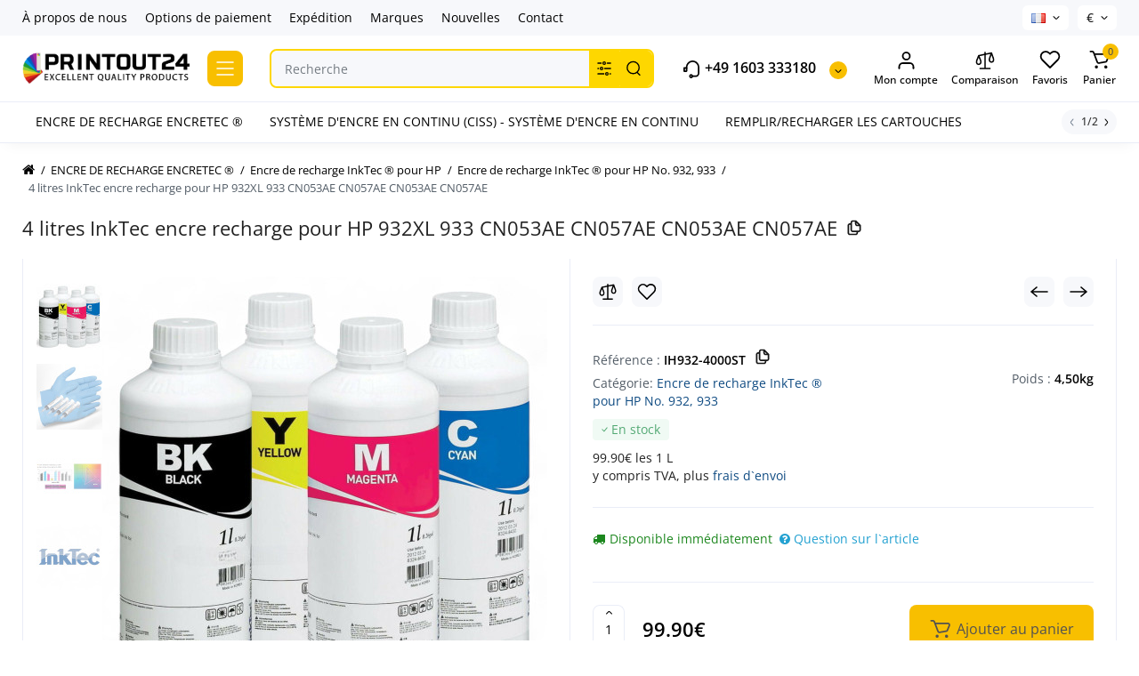

--- FILE ---
content_type: text/html; charset=utf-8
request_url: https://printout24.com/4liter-inktec-tinte-refill-ink-fuer-hp-932xl-933-cn053ae-cn057ae-cn053ae-cn057ae-fr
body_size: 33344
content:
<!DOCTYPE html>
<!--[if IE]><![endif]-->
<!--[if IE 8 ]><html prefix="og: https://ogp.me/ns# fb: https://ogp.me/ns/fb# product: https://ogp.me/ns/product# business: https://ogp.me/ns/business# place: http://ogp.me/ns/place#"  dir="ltr" lang="fr" class="ie8"><![endif]-->
<!--[if IE 9 ]><html prefix="og: https://ogp.me/ns# fb: https://ogp.me/ns/fb# product: https://ogp.me/ns/product# business: https://ogp.me/ns/business# place: http://ogp.me/ns/place#"  dir="ltr" lang="fr" class="ie9"><![endif]-->
<!--[if (gt IE 9)|!(IE)]><!-->
<html prefix="og: https://ogp.me/ns# fb: https://ogp.me/ns/fb# product: https://ogp.me/ns/product# business: https://ogp.me/ns/business# place: http://ogp.me/ns/place#"  dir="ltr" lang="fr">
<!--<![endif]-->
<head>
<meta charset="UTF-8" />
<meta name="viewport" content="width=device-width, initial-scale=1.0, shrink-to-fit=no">
<meta http-equiv="X-UA-Compatible" content="IE=edge">
<title>4 liter InkTec ink refill ink for HP 932XL 933 CN053AE CN057AE CN053AE CN057AE</title>
<base href="https://printout24.com/" />
<meta name="description" content="Buy 4 liter InkTec ink refill ink for HP 932XL 933 CN053AE CN057AE CN053AE CN057AE in online shop PrintOut24. Worldwide shipping + SUPPORT 24/7" />





<link href="https://printout24.com/4liter-inktec-tinte-refill-ink-fuer-hp-932xl-933-cn053ae-cn057ae-cn053ae-cn057ae-fr" rel="canonical" />
<link href="https://printout24.com/image/catalog/faviconV2.png" rel="icon" />
<link rel="preload" as="image" href="https://printout24.com/image/catalog/printou24_logo.png">
<link rel="preload" href="catalog/view/theme/chameleon/stylesheet/fonts/open-sans-regular.woff2" as="font" type="font/woff2" crossorigin>
<link rel="preload" href="catalog/view/theme/chameleon/stylesheet/fonts/open-sans-medium.woff2" as="font" type="font/woff2" crossorigin>
<link rel="preload" href="catalog/view/theme/chameleon/stylesheet/fonts/open-sans-bold.woff2" as="font" type="font/woff2" crossorigin>
<style>
@media (min-width: 600px) {
	.product-grid .product-thumb .cart .btn-general,
	.container-module .product-thumb .cart .btn-general {padding: 5px;}
	.product-grid .product-thumb .cart .btn-general span.text-cart-add,
	.container-module .product-thumb .cart .btn-general span.text-cart-add {display: none;}
}
@media (min-width: 992px) {
	.product-grid .product-thumb .addit-action,
	.container-module .product-thumb .addit-action {
		top:0px;
		right:-65px;
		flex-direction: column;
	}
	.product-grid .product-thumb .product-model ~ .addit-action,
	.container-module .product-thumb .product-model ~ .addit-action {
		top: 30px;
	}
	.product-grid .product-thumb:hover .addit-action,
	.container-module .product-thumb:hover .addit-action {
		right:0px;
		opacity: 1;
	}
	.product-grid .product-thumb .addit-action .quick-order,
	.product-grid .product-thumb .addit-action .compare,
	.container-module .product-thumb .addit-action .quick-order,
	.container-module .product-thumb .addit-action .compare{
		margin-top: 10px;
	}
	.product-grid .product-thumb .addit-action .wishlist,
	.container-module .product-thumb .addit-action .wishlist{
		margin-left: 0px;
		margin-top: 10px;
	}
}
</style>
<link rel="stylesheet" href="https://printout24.com/minify-cache/min_56e2ceb32d70f574583b7da6c0b265da.css?ch2v=1.6"/>

	<style>
@media (min-width: 1500px){
	.container{width:1470px;}
	.col-md-3.menu-box,
	.menu_fix.col-md-3,
	.container .sw-20,
	#column-left.col-md-3,#column-right.col-md-3{ width:22%;}
	.container .sw-80,
	#content.col-md-9,#content.col-sm-9 {width: 78%;}
	.col-lg-offset-3,.col-md-offset-3 {margin-left: 20.4%;}
}
</style>
<style>
.sticker-ns.popular{ background:  none repeat scroll 0 0; color:; }
.sticker-ns.special { background:  none repeat scroll 0 0; color:; }
.sticker-ns.bestseller { background:  none repeat scroll 0 0; color:; }
.sticker-ns.newproduct{ background:  none repeat scroll 0 0; color:; }
.sticker-ns {float:left;}.product-thumb .action-timer {
	height: auto;
	flex-direction: column;
}
	.product-thumb .action-timer {
		justify-content: flex-end;
		bottom: 15px;
	}
.product-thumb .countDays,
.product-thumb .countHours,
.product-thumb .countMinutes,
.product-thumb .countSec {
	font-size: 11px !important;
	line-height: 12px !important;
	width: 36px !important;
	padding: 4px !important;
	height: auto;
}
.product-thumb .time_productany{
	font-size: 7.5px;
}
</style>
<script>
var chSetting = JSON.parse(atob('[base64]'));
if (localStorage.getItem('display') === null) {localStorage.setItem('display', 'grid');}
</script>
<script src="https://printout24.com/catalog/view/javascript/jquery/jquery-2.1.1.min.js?ch2v=1.6"></script>

<script src="catalog/view/theme/chameleon/js/kits.js"></script>
<script src="catalog/view/theme/chameleon/js/dragscroll.js"></script>
<script src="catalog/view/theme/chameleon/js/fancybox/jquery.fancybox.min.js"></script>
<script src="catalog/view/theme/extension_liveopencart/related_options/js/product_page_common.js?v=1749120592"></script>
<script src="catalog/view/theme/extension_liveopencart/related_options/js/product_page_with_related_options.js?v=1749120592"></script>
<script src="catalog/view/javascript/paypal/paypal.js?page_code=product"></script>
<script src="catalog/view/theme/extension_liveopencart/related_options/js/liveopencart.select_option_toggle.js?v=1749120592"></script>
<script src="catalog/view/theme/extension_liveopencart/related_options/js/liveopencart.ro_common.js?v=1749120592"></script>
<script src="catalog/view/theme/extension_liveopencart/related_options/js/liveopencart.related_options.js?v=1749120592"></script>
        <!-- Messenger Плагин чата Code -->
        <div id="fb-root"></div>

        <!-- Your Плагин чата code -->
        <div id="fb-customer-chat" class="fb-customerchat">
        </div>

        <script>
            var chatbox = document.getElementById('fb-customer-chat');
            chatbox.setAttribute("page_id", "1577782899106716");
            chatbox.setAttribute("attribution", "biz_inbox");
        </script>

        <!-- Your SDK code -->
        <script>
            window.fbAsyncInit = function() {
                FB.init({
                    xfbml            : true,
                    version          : 'v13.0'
                });
            };

            (function(d, s, id) {
                var js, fjs = d.getElementsByTagName(s)[0];
                if (d.getElementById(id)) return;
                js = d.createElement(s); js.id = id;
                js.src = 'https://connect.facebook.net/en_US/sdk/xfbml.customerchat.js';
                fjs.parentNode.insertBefore(js, fjs);
            }(document, 'script', 'facebook-jssdk'));
        </script>

<!-- Google tag (gtag.js) -->
<script async src="https://www.googletagmanager.com/gtag/js?id=G-X1KCRQN6WJ"></script>
<script>
  window.dataLayer = window.dataLayer || [];
  function gtag(){dataLayer.push(arguments);}
  gtag('js', new Date());

  gtag('config', 'G-X1KCRQN6WJ');
</script>

			

<meta name="google-site-verification" content="beQk7ddUb3IA8_izna7oOJCnJoAV0eQgoIEUSHj5av8"> 
			
<!--microdatapro 8.1 open graph start -->
<meta property="og:locale" content="fr-fr">
<meta property="og:rich_attachment" content="true">
<meta property="og:site_name" content="PrintOut24">
<meta property="og:type" content="product">
<meta property="og:title" content="4 liter InkTec ink refill ink for HP 932XL 933 CN053AE CN057AE CN053AE CN057AE">
<meta property="og:description" content="Buy 4 liter InkTec ink refill ink for HP 932XL 933 CN053AE CN057AE CN053AE CN057AE in online shop PrintOut24. Worldwide shipping + SUPPORT 24/7">
<meta property="og:image" content="https://printout24.com/image/cache/catalog/product/1146_1146_e4f9c2dd0a26ad0951392871ca50c69a_2ee4747176f5dd7573493f651ed0e4380457ef3e1f90c565aa0d08b060572614ff232dc845d0db8cbe4c5ec16ce0f8fc07a622c07180a5dc167a5ef91cfbff8f-600x600.jpg">
<meta property="og:image:secure_url" content="https://printout24.com/image/cache/catalog/product/1146_1146_e4f9c2dd0a26ad0951392871ca50c69a_2ee4747176f5dd7573493f651ed0e4380457ef3e1f90c565aa0d08b060572614ff232dc845d0db8cbe4c5ec16ce0f8fc07a622c07180a5dc167a5ef91cfbff8f-600x600.jpg">
<meta property="og:image:width" content="1000">
<meta property="og:image:height" content="190">
<meta property="og:url" content="https://printout24.com/4liter-inktec-tinte-refill-ink-fuer-hp-932xl-933-cn053ae-cn057ae-cn053ae-cn057ae-fr">
<meta property="business:contact_data:street_address" content="Theresienstraße 2">
<meta property="business:contact_data:locality" content="Großmering">
<meta property="business:contact_data:postal_code" content="85098">
<meta property="business:contact_data:country_name" content="Deutschland">
<meta property="place:location:latitude" content="48.7646232">
<meta property="place:location:longitude" content="11.5208725">
<meta property="business:contact_data:email" content="info@printout24.com">
<meta property="business:contact_data:phone_number" content="+49 1603 333180">
<meta property="fb:profile_id" content="https://www.facebook.com/printout24com/">
<meta property="product:product_link" content="https://printout24.com/4liter-inktec-tinte-refill-ink-fuer-hp-932xl-933-cn053ae-cn057ae-cn053ae-cn057ae-fr">
<meta property="product:brand" content="">
<meta property="product:category" content="Encre de recharge InkTec ® pour HP No. 932, 933">
<meta property="product:availability" content="instock">
<meta property="product:condition" content="new">
<meta property="product:target_gender" content="unisex">
<meta property="product:price:amount" content="99.9">
<meta property="product:price:currency" content="EUR">
<meta property="og:see_also" content="https://printout24.com/4x100ml-inktec-tinte-refill-ink-fuer-hp-932-933-xl-bk-black-yellow-magenta-cyan-fr">
<meta property="og:see_also" content="https://printout24.com/4x100ml-inktec-tinte-refill-ink-fuer-hp-932xl-933xl-druckerpatrone-cartridge-fr">
<meta property="og:see_also" content="https://printout24.com/4x100ml-inktec-tinte-refill-ink-kit-fuer-hp-932-933-xl-cn-053-054-055-056-057-ae-fr">
<meta property="og:see_also" content="https://printout24.com/4x1l-inktec-tinte-refill-ink-fuer-hp-932xl-n811a-n911a-n911n-cartridge-patrone-fr">
<meta property="og:see_also" content="https://printout24.com/5x100ml-inktec-tinte-ciss-ink-fuer-hp-932-933-xl-bk-c-y-m-6100-6600-6700-fr">
<!--microdatapro 8.1 open graph end -->
 </head>
<body class="   ft_tabs_mob">




<nav id="top" class="visible-md visible-lg">
  <div class="container">
  		<div class="pull-left">
		<div class="btn-group box-nav-links">
			<ul class="header-nav-links">
									<li><button onclick="location='/fr-about-us'"  type="button" class="btn btn-link">À propos de nous</button></li>
				 					<li><button onclick="location='/fr-payment-options'"  type="button" class="btn btn-link">Options de paiement</button></li>
				 					<li><button onclick="location='/fr-shipment'"  type="button" class="btn btn-link">Expédition</button></li>
				 					<li><button onclick="location='/fr-brands'"  type="button" class="btn btn-link">Marques</button></li>
				 					<li><button onclick="location='/fr-blog'"  type="button" class="btn btn-link">Nouvelles</button></li>
				 					<li><button onclick="location='/fr-contact'"  type="button" class="btn btn-link">Contact</button></li>
				 			</ul>
		</div>
	</div>
				<div class="pull-right dflex align-items-center top-lc">
				<div class="box-language hidden-xs hidden-sm">
		<form action="https://printout24.com/index.php?route=common/language/language" method="post" enctype="multipart/form-data" id="language">
			<div class="btn-group">
				<button class="btn-language-top dropdown-toggle" data-toggle="dropdown">
																																												 
							<img src="catalog/language/fr-fr/fr-fr.png" alt="French" title="French">
																										</button>
				<ul class="dropdown-menu dropdown-menu-right ch-dropdown">
						<li class="mob-title-language visible-xs">Langue</li>
											<li >
							<button class="btn-lang-select" type="button" name="de-de"><img src="catalog/language/de-de/de-de.png" alt="Deutsch" title="Deutsch" /></button>
						</li>
											<li >
							<button class="btn-lang-select" type="button" name="en-gb"><img src="catalog/language/en-gb/en-gb.png" alt="English" title="English" /></button>
						</li>
											<li >
							<button class="btn-lang-select" type="button" name="es-es"><img src="catalog/language/es-es/es-es.png" alt="Spanish" title="Spanish" /></button>
						</li>
											<li class="active">
							<button class="btn-lang-select" type="button" name="fr-fr"><img src="catalog/language/fr-fr/fr-fr.png" alt="French" title="French" /></button>
						</li>
											<li >
							<button class="btn-lang-select" type="button" name="it-it"><img src="catalog/language/it-it/it-it.png" alt="Italiano" title="Italiano" /></button>
						</li>
									</ul>
			</div>
			<span class="mob-text-language">Langue</span>
			<input type="hidden" name="code" value="" />
			<input type="hidden" name="redirect" value="eyJyb3V0ZSI6InByb2R1Y3RcL3Byb2R1Y3QiLCJ1cmwiOiImcHJvZHVjdF9pZD05ODQmcGF0aD02N18xNDZfMTgyIiwicHJvdG9jb2wiOiIxIn0=" />
		</form>
	</div>

				<div class="box-currency hidden-xs hidden-sm">
		<form action="https://printout24.com/index.php?route=common/currency/currency" method="post" enctype="multipart/form-data" id="currency">
			<div class="btn-group">
				<button class="btn-currency-top dropdown-toggle" data-toggle="dropdown">
																		<strong>€</strong>
																																					</button>
				<ul class="dropdown-menu dropdown-menu-right ch-dropdown">
					<li class="mob-title-currency visible-xs">Devise</li>
																										<li class="active"><button class="currency-select btn btn-link btn-block" type="button" name="EUR">€ <span class="currency__title">EUR</span></button></li>
																																							<li><button class="currency-select btn btn-link btn-block" type="button" name="GBP">£ <span class="currency__title">GBP</span></button></li>
																																							<li><button class="currency-select btn btn-link btn-block" type="button" name="USD">$ <span class="currency__title">USD</span></button></li>
																						</ul>
			</div>
			<span class="mob-text-currency">Devise</span>
			<input type="hidden" name="code" value="" />
			<input type="hidden" name="redirect" value="https://printout24.com/4liter-inktec-tinte-refill-ink-fuer-hp-932xl-933-cn053ae-cn057ae-cn053ae-cn057ae-fr" />
		</form>
	</div>

		</div>
	  </div>
</nav>
<header class="fix-header h-sticky">
  <div class="container">
    <div class="row dflex flex-wrap align-items-center pt-15 pb-15">
    			<div class="col-xs-5 col-sm-6 col-md-2 col-lg-2 logo-top type-h-2">
			<div id="logo">
											  <a href="https://printout24.com/fr"><img  src="https://printout24.com/image/catalog/printou24_logo.png" alt="PrintOut24" class="img-responsive"/></a>
							  			</div>
		</div>
					<div class="box-menu-top visible-md visible-lg col-lg-2 col-auto">
				<button aria-label="Catalog" type="button" class="btn-menu-top vh1-bl dflex align-items-center">
											<svg class="icon-menu-line" id="icon-menu1" xmlns="http://www.w3.org/2000/svg" fill="none" viewBox="0 0 22 18">
							<path stroke="currentColor" stroke-linecap="round" stroke-linejoin="round" stroke-width="1.5" d="M2 2h18M2 9h18M2 16h18"/>
						</svg>
														</button>
			</div>
						<div class="phone-box col-xs-7 col-sm-6 col-md-3 col-auto f-order-3">
			<div id="phone" class="dflex justify-content-xs-end justify-content-sm-end  pr-35">
				<div class="contact-header">
					<div class="dropdown-toggle">
													<div class="additional-tel dth">
															<a href="tel:+49 1603 333180" target="_blank">
																	<div class="icon-image"><img loading="lazy" width="22" height="22" src="https://printout24.com/image/catalog/chm-files/icon-phone.svg" alt="+49 1603 333180" /></div>
																	+49 1603 333180</a>
														</div>
																			<span class="drop-icon-info"></span>
											</div>
										<ul class="dropdown-menu drop-contacts ch-dropdown">
												<li>Vous avez des questions ? Appelez-nous 24h/24 et 7j/7!</li>
																											<li>
																	<a href="skype:cybersurfer777?chat">
																				<div class="icon-image"><img loading="lazy" width="25" height="25" src="https://printout24.com/image/catalog/chm-files/widget_icon/iocn_skype.svg" alt="Skype" /></div>
																				Skype
									</a>
																	</li>
															<li>
																	<a href="https://wa.me/+491603333180">
																				<div class="icon-image"><img loading="lazy" width="25" height="25" src="https://printout24.com/image/catalog/chm-files/widget_icon/iocn_whatsapp.svg" alt="WhatsApp" /></div>
																				WhatsApp
									</a>
																	</li>
															<li>
																	<a style="display:block;margin-bottom:15px;" target="_blank" href="mailto:info@printout24.com">
																				<div class="icon-image"><i class="fa fa-envelope"></i></div>
																				 info@printout24.com
									</a>
																	</li>
																		</ul>
										<div class="text_after_phone"></div>
				</div>
			</div>
		</div>
		<div class="box-search search-top col-xs-9 col-sm-9 col-md-5 flex-1 visible-md visible-lg"><div class="header-search input-group ">
	<input type="text" name="search" value="" placeholder="Recherche" class="form-control search-autocomplete" />
		<div class="input-group-btn categories">
		<button aria-label="Search category" type="button" data-toggle="dropdown" data-placement="left" title="Partout" class="btn-search-select dropdown-toggle">
			<img class="icon-search-category" src="catalog/view/theme/chameleon/image/sprite.svg#icon-search-category" alt="" width="18" height="18">
		</button>
		<ul class="dropdown-menu dropdown-menu-right ch-dropdown">
			<li class="sel-cat-search"><a href="#" onclick="return false;" data-idsearch="0">Partout</a></li>
						<li><a href="#" onclick="return false;" data-idsearch="67">ENCRE DE RECHARGE ENCRETEC ®</a></li>
						<li><a href="#" onclick="return false;" data-idsearch="18">SYSTÈME D'ENCRE EN CONTINU (CISS) - SYSTÈME D'ENCRE EN CONTINU</a></li>
						<li><a href="#" onclick="return false;" data-idsearch="264">FILL IN / REFILL CARTRIDGES</a></li>
						<li><a href="#" onclick="return false;" data-idsearch="263">ENCRETEC ® CLEANER</a></li>
						<li><a href="#" onclick="return false;" data-idsearch="13">RÉINITIALISEUR DE PUCE</a></li>
					</ul>
		<input type="hidden" name="search_category_id" value="0" />
  </div>
    <span class="input-group-btn button_search">
	<button aria-label="Search" type="button" class="btn btn-search">
		<img class="icon-hsearch" src="catalog/view/theme/chameleon/image/sprite.svg#icon-hsearch" alt="" width="18" height="18">
	</button>
  </span>
</div>
</div>
				<div class="box-account visible-md visible-lg text-ai-on">
			<button  id="login-popup" data-load-url="index.php?route=common/login_modal" type="button" class="dropdown-toggle btn-account">
				<img class="icon-account" src="catalog/view/theme/chameleon/image/sprite.svg#icon-account" alt="" width="23" height="22">
				<span class="text-a-icon">Mon compte</span>
			</button>
					</div>
						<div class="box-compare visible-md visible-lg text-ai-on" >
			<a rel="nofollow" class="btn-compare-top" href="https://printout24.com/index.php?route=product/compare"  id="compare-total">
				<img class="icon-compare" src="catalog/view/theme/chameleon/image/sprite.svg#icon-compare" alt="" width="24" height="24">
								<span class="text-a-icon">Comparaison</span>
			</a>
		</div>
						<div class="box-wishlist visible-md visible-lg text-ai-on" >
			<a rel="nofollow" class="btn-wishlist-top" href="https://printout24.com/index.php?route=account/wishlist" id="wishlist-total">
				<img class="icon-wishlist" src="catalog/view/theme/chameleon/image/sprite.svg#icon-wishlist" alt="" width="24" height="22">
								<span class="text-a-icon">Favoris</span>
			</a>
		</div>
						<div class="box-cart visible-md visible-lg text-ai-on"><div id="cart" class="shopping-cart">
	<button class="dflex align-items-center btn" type="button"  onclick="openFixedCart(this);">
		<img class="shop-bag-svg" src="catalog/view/theme/chameleon/image/sprite.svg#icon-add-to-cart" alt="" width="25" height="22">
		<span class="cart-total">0</span>
					<span class="text-a-icon-cart ">Panier</span>
			</button>
	<div class="cart-content">
	<div class="header-cart-backdrop"></div>
	<div class="header-cart-fix-right" >
		<div class="header-cart-top dflex">
			<div class="header-cart-title">Panier</div>
			<button type="button" class="header-cart-close"></button>
		</div>
		<div class="header-cart-scroll dflex flex-column">
							<div class="text-center box-empty-cart-icon">
					<svg class="icon-empty-cart" id="icon-empty-shop-cart" xmlns="http://www.w3.org/2000/svg" width="195" height="151" fill="none" viewBox="0 0 195 151">
						<path fill="#9CA9BC" d="m170.452 109.713 1.98.273-1.49 10.798-1.982-.274 1.492-10.797ZM38 45h2v32h-2V45Zm0 39h2v9h-2v-9Zm107.8 42.7c.2.3.5.4.8.4.2 0 .4-.1.6-.2 1.5-1 3.6-1.1 5.2-.1.5.3 1.1.2 1.4-.3.3-.5.2-1.1-.3-1.4-2.2-1.4-5.2-1.4-7.4.1-.5.4-.6 1-.3 1.5ZM70 113h9v2h-9v-2ZM5 144h13v2H5v-2Z"/>
						<path fill="#9CA9BC" d="m173 144 .3-.9 5-39.1h.7c2.2 0 4-1.4 4-3.2v-1.5c0-1.8-1.8-3.2-4-3.2h-34.7l9.1-22c.8-2-.1-4.4-2.2-5.2-1-.4-2.1-.4-3.1 0s-1.8 1.2-2.2 2.2L136.5 94c-1.2.4-2.1 1.1-2.9 2H132V37c0-3.3-2.7-6-5.9-6-6.3 0-12.6-.7-18.9-.9-4-14.7-14-25.1-25.7-25.1S59.8 15.4 55.8 30c-6.4.2-12.7.5-18.8 1-3.3 0-6 2.7-6 6v75.9L27.1 144H23v2h167v-2h-17Zm-1.7-1.2c-.1.9-.9 1.2-1.6 1.2h-33.8l-3.9-31.1V104h2.2c1.1 1 2.3 1.7 3.9 1.7s2.9-.6 3.9-1.7h34.3l-5 38.8Zm9.7-43.6v1.5c0 .6-.8 1.2-2 1.2h-35.1c.3-.7.5-1.5.5-2.3 0-.6-.1-1.1-.2-1.7H179c1.2.1 2 .8 2 1.3Zm-33.2-27.5c.2-.5.6-.9 1.1-1.1.5-.2 1-.2 1.5 0 1 .4 1.5 1.6 1.1 2.6l-9.1 22c-1.1-1-2.4-1.5-3.6-1.7l9-21.8Zm-9.5 24c2.2 0 4 1.8 4 4s-1.8 4-4 4-4-1.8-4-4 1.8-4 4-4Zm-5.7 2.3c-.2.5-.2 1.1-.2 1.7 0 .8.2 1.6.5 2.3h-.9v-4h.6ZM81.5 7c10.7 0 19.8 9.5 23.6 23-16.1-.5-31.9-.5-47.2 0 3.8-13.5 13-23 23.6-23ZM32.8 115H59v-2H33V37c0-2.2 1.8-4 4.1-4 6-.4 12.1-.7 18.3-.9-.5 2.3-.9 4.7-1.1 7.2-2.3.4-4.1 2.4-4.1 4.8 0 2.7 2.2 4.9 4.9 4.9s4.9-2.2 4.9-4.9c0-2.3-1.6-4.1-3.6-4.7.2-2.5.6-5 1.2-7.3 15.6-.5 31.7-.5 48.2.1.6 2.3.9 4.8 1.2 7.3-2.1.5-3.6 2.4-3.6 4.7 0 2.7 2.2 4.9 4.9 4.9s4.9-2.2 4.9-4.9c0-2.4-1.8-4.4-4.1-4.8-.2-2.4-.6-4.8-1.1-7.1 6.1.2 12.2.5 18.3.9 2.2 0 4 1.8 4 4v76H89v2h41.2l3.6 29H29.1l3.7-29.2Zm23.3-73.6c1 .4 1.8 1.5 1.8 2.6 0 1.6-1.3 2.9-2.9 2.9-1.6 0-2.9-1.3-2.9-2.9 0-1.3.8-2.3 1.9-2.7 0 .9-.1 1.8-.1 2.7h2c.1-.9.1-1.8.2-2.6ZM107 44h2c0-.9 0-1.8-.1-2.7 1.1.4 1.9 1.4 1.9 2.7 0 1.6-1.3 2.9-2.9 2.9-1.6 0-2.9-1.3-2.9-2.9 0-1.2.7-2.2 1.8-2.6.2.8.2 1.7.2 2.6Z"/>
						<path fill="#9CA9BC" d="M145.6 120.2a2 2 0 1 0 .001-3.999 2 2 0 0 0-.001 3.999Zm8 0a2 2 0 1 0 .001-3.999 2 2 0 0 0-.001 3.999Zm-67-40.9c-2.8-1.8-6.7-1.8-9.4.2-.5.3-.6.9-.3 1.4.2.3.5.4.8.4.2 0 .4-.1.6-.2 2.1-1.5 5.1-1.5 7.2-.1.5.3 1.1.2 1.4-.3.3-.5.1-1.1-.3-1.4Zm-12.9-5.9a2.7 2.7 0 1 0 0-5.4 2.7 2.7 0 0 0 0 5.4Zm16 0a2.7 2.7 0 1 0 0-5.4 2.7 2.7 0 0 0 0 5.4Z"/>
					</svg>
				</div>
				<div class="text-center cart-empty">Votre panier est vide !</div>
				<div class="text-center cart-empty-info-text">Il n'est jamais trop tard pour réparer :)</div>
					</div>
			</div>
	</div>
</div>
</div>
	</div>
  </div>
	<div class="container box-dopmenu">
	<div class="row">
	<nav id="additional-menu" class="hmenu_type col-md-12 dflex">
		<div class="left-dopmenu">
		  <ul class="nav-dopmenu" style="overflow: hidden;">
												<li >
						<a href="INKTEC-REFILL-INK" class="parent-link">
																								<div class="item-name">ENCRE DE RECHARGE ENCRETEC ®</div>
					</a></li>
																<li >
						<a href="CISS-CONTINUOUS-INK-SYSTEM" class="parent-link">
																								<div class="item-name">SYSTÈME D'ENCRE EN CONTINU (CISS) - SYSTÈME D'ENCRE EN CONTINU</div>
					</a></li>
																<li >
						<a href="FILL-IN-/-REFILL-CARTRIDGES" class="parent-link">
																								<div class="item-name">REMPLIR/RECHARGER LES CARTOUCHES</div>
					</a></li>
																<li >
						<a href="INKTEC-CLEANER" class="parent-link">
																								<div class="item-name">ENCRETEC ® CLEANER</div>
					</a></li>
																<li >
						<a href="CHIP-RESETTER_1" class="parent-link">
																								<div class="item-name">RÉINITIALISEUR DE PUCE</div>
					</a></li>
									  </ul>
		</div>
		<div class="dop-menu-show-more off-show-more">
			<span class="prev-m off-prev-m"><svg class="icon-arrow-prev"><use xlink:href="catalog/view/theme/chameleon/image/sprite.svg#icon-arrow-left"></use></svg></span>
			<span class="total-sections">1/1</span>
			<span class="next-m"><svg class="icon-arrow-next"><use xlink:href="catalog/view/theme/chameleon/image/sprite.svg#icon-arrow-right"></use></svg></span>
		</div>
	</nav>
	</div>
</div>
<script>

function toggle_menu_items(info_total_sections,current_menu_section,total_sections,items_widths,items,show_more_btn_prev,total_width) {
	info_total_sections.html(current_menu_section + '/' + total_sections);
	var arr, widths = $.extend(true, [], items_widths), section;
	arr = items;
	section = current_menu_section;

	var items_data = [];

	if(current_menu_section == 1){
		show_more_btn_prev.addClass('off-prev-m');
		var sum = 0;
		arr.each(function(i) {
			var $item = $(this);
			show_menu_item($item);

			sum += widths[i];
			if(section == 1){
				$item.removeClass('item_menu_hidden');
			}
			if(section > 1){
				$item.addClass('item_menu_hidden');
			}

			if (sum > total_width) {
				section += 1;
				sum = 0;
				sum += widths[i];
				$item.addClass('item_menu_hidden');
				$item.addClass('section_' + section);
			} else {
				$item.addClass('section_' + section);
			}

			items_data[i] = {w : parseFloat(widths[i].toFixed(3)), s: section};

		});
		setCookieView('dop_menu', window.btoa(JSON.stringify(items_data)), 3);
	 }

}

function show_menu_item(elem) {
	elem.removeClass('item_menu_hidden');
	elem.removeClass(function (index, className) {
		return (className.match (/(^|\s)section_\S+/g) || []).join(' ');
	});
}

function chm_menu_init(selector) {

	var container = $(selector);
	var menu = $('.nav-dopmenu', container);

	var wrapper = menu.parent();
	var show_more_btn = $(selector +' .dop-menu-show-more');
	var show_more_btn_prev = $(selector +' .dop-menu-show-more .prev-m');
	var show_more_btn_next = $(selector +' .dop-menu-show-more .next-m');
	var info_total_sections = $(selector +' .dop-menu-show-more .total-sections');
	var items = menu.children();

	var sum = 0;
	var items_widths = [];

	var total_width = 0;
	total_width = container.innerWidth() - show_more_btn.outerWidth() - 20;

	show_menu_item(items);
	items.css('width', 'auto');
	items.each(function(i) {
		var item = $(this);
		items_widths[i] = item.get(0).getBoundingClientRect().width;

		item.css('width', item.get(0).getBoundingClientRect().width);
		sum += items_widths[i];
	});


	var total_sections = 1
	total_sections = Math.ceil(sum / total_width);
	if (total_sections > 1) {
		wrapper.css('width', total_width);
		show_more_btn.removeClass('off-show-more');
	} else {
		wrapper.css('width', '');
		show_more_btn.addClass('off-show-more');
	}
	var current_menu_section = 1;

	toggle_menu_items(info_total_sections,current_menu_section,total_sections,items_widths,items,show_more_btn_prev,total_width);
	menu.removeAttr('style');
	show_more_btn_next.removeClass('off-next-m');
	show_more_btn.off('click');
	show_more_btn_prev.click(function() {
		if(current_menu_section === 1) {
			current_menu_section = 1;
			show_more_btn_prev.addClass('off-prev-m');
		} else {
			current_menu_section -= 1;
			if(current_menu_section === 1){
				show_more_btn_prev.addClass('off-prev-m');
				if(total_sections == 2){
					show_more_btn_next.removeClass('off-next-m');
				}
			} else {
				show_more_btn_prev.removeClass('off-prev-m');
				show_more_btn_next.removeClass('off-next-m');
			}
			info_total_sections.html(current_menu_section + '/' + total_sections);
			$(selector +' .section_' + (current_menu_section + 1)).addClass('item_menu_hidden');
			$(selector +' .section_' + current_menu_section).removeClass('item_menu_hidden');
		}
	});
	show_more_btn_next.click(function() {
		if (current_menu_section === total_sections) {
			current_menu_section = total_sections;
			show_more_btn_next.addClass('off-next-m');
		} else {
			current_menu_section += 1;
			if(current_menu_section === total_sections){
				show_more_btn_next.addClass('off-next-m');
			} else {
				show_more_btn_next.removeClass('off-next-m');
			}
			if(current_menu_section >= 1){
				show_more_btn_prev.removeClass('off-prev-m');
			}
			info_total_sections.html(current_menu_section + '/' + total_sections);
			$(selector +' .section_' + current_menu_section).removeClass('item_menu_hidden');
			$(selector +' .section_' + (current_menu_section - 1)).addClass('item_menu_hidden');
		}
	});
}

$(function() {
	//chm_menu_init('#additional-menu');
	setTimeout(function () {
		chm_menu_init('#additional-menu');
	}, 200);

	$(window).resize(function() {
		setTimeout(function () {
			chm_menu_init('#additional-menu');
		}, 300);
	});
});

function additional_menu(){
	$(".nsmenu-bigblock-additional").css('width',$("#additional-menu").outerWidth()-20);

	$('#additional-menu .dropdown-menu').each(function() {
		var menu = $('#additional-menu').offset();
		var dropdown = $(this).parent().offset();
		var i = (dropdown.left + $(this).outerWidth()) - (menu.left + $('#additional-menu').outerWidth() - 10);

		if (i > 0) {
			$(this).css('margin-left', '-' + (i + 0.5) + 'px');
		}
		var l=$(this).outerWidth();
		$(this).find(".nsmenu-ischild-simple").css('left',l);
	});
}

$('#additional-menu li.dropdown').hover(function() {
	additional_menu();
	$(this).find('.dropdown-menu').stop(true, true).delay(10);
	$(this).addClass('open');
	$('#additional-menu').addClass('open-am');
	$('#maskMenuDop').addClass('open');
	$(this).find('.dropdown-toggle').attr('aria-expanded', 'true');
}, function() {
	$(this).find('.dropdown-menu').stop(true, true).delay(10);
	$(this).removeClass('open');
	$('#maskMenuDop').removeClass('open');
	$('#additional-menu').removeClass('open-am');
	$(this).find('.dropdown-toggle').attr('aria-expanded', 'false')
});
</script>

	<div id="fm-fixed-mobile" class="mob-fix-panel topmm-fix hidden-md hidden-lg">
	<div class="container">
		<div class="box-flex-fix fm_type_design_1 ">
			<div class="fm-left-block dflex align-items-center">
								<div class="mob-m-i menu_fix_mob">
					<button aria-label="Menu" type="button" class="btn btn-menu-mobile" onclick="open_mob_menu_left()">
																					<img class="icon-menu-line" src="catalog/view/theme/chameleon/image/sprite.svg#icon-menu1" alt="" width="22" height="18">
																								</button>
				</div>
			</div>
							<div class="search_fix_mob ">
					<div class="header-search input-group ">
	<input type="text" name="search" value="" placeholder="Recherche" class="form-control search-autocomplete" />
		<div class="input-group-btn categories">
		<button aria-label="Search category" type="button" data-toggle="dropdown" data-placement="left" title="Partout" class="btn-search-select dropdown-toggle">
			<img class="icon-search-category" src="catalog/view/theme/chameleon/image/sprite.svg#icon-search-category" alt="" width="18" height="18">
		</button>
		<ul class="dropdown-menu dropdown-menu-right ch-dropdown">
			<li class="sel-cat-search"><a href="#" onclick="return false;" data-idsearch="0">Partout</a></li>
						<li><a href="#" onclick="return false;" data-idsearch="67">ENCRE DE RECHARGE ENCRETEC ®</a></li>
						<li><a href="#" onclick="return false;" data-idsearch="18">SYSTÈME D'ENCRE EN CONTINU (CISS) - SYSTÈME D'ENCRE EN CONTINU</a></li>
						<li><a href="#" onclick="return false;" data-idsearch="264">FILL IN / REFILL CARTRIDGES</a></li>
						<li><a href="#" onclick="return false;" data-idsearch="263">ENCRETEC ® CLEANER</a></li>
						<li><a href="#" onclick="return false;" data-idsearch="13">RÉINITIALISEUR DE PUCE</a></li>
					</ul>
		<input type="hidden" name="search_category_id" value="0" />
  </div>
    <span class="input-group-btn button_search">
	<button aria-label="Search" type="button" class="btn btn-search">
		<img class="icon-hsearch" src="catalog/view/theme/chameleon/image/sprite.svg#icon-hsearch" alt="" width="18" height="18">
	</button>
  </span>
</div>

									</div>
										<div class="fm-right-block dflex align-items-center">
														<div class="mob-m-i cart_fix_mob shopping-cart">
						<button aria-label="Panier" class="btn-mob-cart dflex align-items-center" type="button"  onclick="openFixedCart(this);">
							<span class="cart-total">0</span>
							<img class="shop-bag-svg" src="catalog/view/theme/chameleon/image/sprite.svg#icon-add-to-cart" alt="" width="25" height="22">
													</button>
						<div class="cart-content"></div>
					</div>
							</div>
		</div>
	</div>
	<div class="mob-menu-info-fixed-left hidden">
		<div class="mob-first-menu active" id="mobm-left-content">
			<div class="mobm-top">
				<div class="mobm-title">Menu</div>
				<button type="button" class="mobm-close-menu" aria-label="Close" onclick="close_mob_menu();"></button>
			</div>
			<div class="mobm-body">
				<div class="mobm-header-block">
					<div class="mh-left-b lang-cur dflex align-items-center"></div>
					<div class="mh-right-b dflex align-items-center ml-auto">
						<div class="box-account-mob"></div>
						<div class="mm-compare"></div>
						<div class="mm-wishlist"></div>
					</div>
				</div>
				<div id="ch_mobm_catalog" class="mobm-list-item dflex align-items-center">
					<span class="mm-icon-catalog">
												<svg class="icon-menu-line"><use xlink:href="catalog/view/theme/chameleon/image/sprite.svg#icon-menu1"></use></svg>
											</span>
					<span class="text-menu">Catalogue</span>
					<svg class="icon-mm-arrow"><use xlink:href="catalog/view/theme/chameleon/image/sprite.svg#icon-arrow-right"></use></svg>
				</div>
				<div id="ch_mobm_contact" class="mobm-list-item dflex align-items-center">
					<span class="mm-icon-left">
						<svg xmlns="http://www.w3.org/2000/svg" width="23" height="23" fill="none" viewBox="0 0 23 23">
							<path stroke="#000" stroke-linecap="round" stroke-linejoin="round" stroke-width="1.5" d="M20.335 15.76v2.692a1.796 1.796 0 01-1.957 1.796 17.766 17.766 0 01-7.746-2.756 17.506 17.506 0 01-5.386-5.386A17.765 17.765 0 012.49 4.323a1.795 1.795 0 011.786-1.957H6.97A1.795 1.795 0 018.764 3.91c.114.862.325 1.708.629 2.523a1.795 1.795 0 01-.404 1.894l-1.14 1.14a14.362 14.362 0 005.386 5.386l1.14-1.14a1.795 1.795 0 011.894-.404c.814.304 1.66.514 2.522.628a1.795 1.795 0 011.544 1.822z"/>
						</svg>
					</span>
					<span class="text-menu">Contact</span>
					<svg class="icon-mm-arrow"><use xlink:href="catalog/view/theme/chameleon/image/sprite.svg#icon-arrow-right"></use></svg>
				</div>
				<div id="ch_mobm_special" class="mobm-list-item">
					<a class="dflex align-items-center" href="https://printout24.com/index.php?route=product/special">
					<span class="mm-icon-left">
						<svg xmlns="http://www.w3.org/2000/svg" width="21" height="24" fill="none" viewBox="0 0 21 24">
							<path fill="#303030" stroke="#303030" stroke-width=".1" d="M16.716 8.805c-1.8-2.06-2.87-3.874-3.45-5.032-.629-1.255-.835-2.034-.836-2.04L12.243 1l-.669.309c-.078.036-1.924.909-2.959 3.053-.519 1.077-.623 2.275-.618 3.09a.988.988 0 0 1-.772.981.937.937 0 0 1-.867-.272l-1.245-1.29-.428.612c-.045.063-1.091 1.56-1.282 1.858A9.002 9.002 0 0 0 2 14.258c.017 2.346.908 4.545 2.508 6.19C6.108 22.094 8.236 23 10.5 23c4.687 0 8.5-3.952 8.5-8.81 0-1.76-.833-3.723-2.284-5.385ZM10.5 21.71a7.087 7.087 0 0 1-5.115-2.177c-1.366-1.404-2.125-3.281-2.14-5.285a7.681 7.681 0 0 1 1.197-4.196c.097-.152.485-.714.823-1.199l.212.22a2.15 2.15 0 0 0 1.992.625c1.033-.214 1.778-1.161 1.772-2.252-.003-.675.079-1.658.488-2.507a5.63 5.63 0 0 1 1.76-2.083c.469 1.234 1.656 3.784 4.304 6.815.59.675 1.962 2.468 1.962 4.52 0 4.146-3.254 7.519-7.255 7.519Z"/>
						</svg>
					</span>
					<span class="text-menu">Promotions</span>
					<svg class="icon-mm-arrow"><use xlink:href="catalog/view/theme/chameleon/image/sprite.svg#icon-arrow-right"></use></svg>
					</a>
				</div>
				<div id="ch_mobm_viewed" class="mobm-list-item dflex align-items-center">
					<span class="mm-icon-left">
						<svg class="icon-mob-viewed"><use xlink:href="catalog/view/theme/chameleon/image/sprite.svg#icon-viewed"></use></svg>
					</span>
					<span class="text-menu">Vous avez consulté</span>
					<svg class="icon-mm-arrow"><use xlink:href="catalog/view/theme/chameleon/image/sprite.svg#icon-arrow-right"></use></svg>
				</div>
								<div class="links-mob"></div>
											</div>
		</div>
		<div class="mob-menu hidden" id="mob-catalog-left">
			<div class="mobm-top go-back-catalog">
				<span class="mm-icon-come-back">
					<svg class="icon-arrow-left"><use xlink:href="catalog/view/theme/chameleon/image/sprite.svg#icon-arrow-left"></use></svg>
				</span>
				<div class="mobm-title">Catalogue</div>
				<button type="button" class="mobm-close-menu" aria-label="Close" onclick="close_mob_menu();"></button>
			</div>
			<div class="mobm-body mm-ss"></div>
		</div>
		<div class="mob-info hidden" id="mob-info-contact">
			<div class="mobm-top go-back-contact">
				<span class="mm-icon-come-back">
					<svg class="icon-arrow-left"><use xlink:href="catalog/view/theme/chameleon/image/sprite.svg#icon-arrow-left"></use></svg>
				</span>
				<div class="mobm-title">Contact</div>
				<button type="button" class="mobm-close-menu" aria-label="Close" onclick="close_mob_menu();"></button>
			</div>
			<div class="mobm-body"></div>
		</div>
		<div class="mob-info hidden" id="mob-info-viewed">
			<div class="mobm-top go-back-viewed">
				<span class="mm-icon-come-back">
					<svg class="icon-arrow-left"><use xlink:href="catalog/view/theme/chameleon/image/sprite.svg#icon-arrow-left"></use></svg>
				</span>
				<div class="mobm-title">Vous avez consulté</div>
				<button type="button" class="mobm-close-menu" aria-label="Close" onclick="close_mob_menu();"></button>
			</div>
			<div class="mobm-body mm-ss"></div>
		</div>
	</div>
</div>
</header>
<div class="menu-header-box  hidden-xs hidden-sm type-menu-h-1">
	<div class="container pos-r">
		<div class="row dflex">
			<div class="menu-box dflex m_type_header_1 menu_mask">
<nav id="menu-vertical" class="btn-group col-md-3">
	<ul id="menu-vertical-list" class="dropdown-menu hidden-xs hidden-sm">
												<li class="dropdown">
				<a href="INKTEC-REFILL-INK" class="parent-link">
															<div class="item-name">ENCRE DE RECHARGE ENCRETEC ®</div>
															<svg class="icon-mm-arrow arrow"><use xlink:href="catalog/view/theme/chameleon/image/sprite.svg#icon-arrow-right"></use></svg>
				</a>
									
						
													<div class="ns-dd dropdown-menu-full-image nsmenu-type-category-full-image box-col-3" style="scrollbar-color:#f8bf00 transparent; scrollbar-width: unset;height: 75vh;">
								<div class="chm-list-menu dflex h-100">
																		<div class="chm-list-menu-item-child dflex flex-wrap w-100 nsmenu-haschild">
										<div class="w-100 row-masonry mm-column-4">
																							<div class="col-sm-12 col-md-3 nsmenu-parent-block nsmenu-issubchild">
																										<a class="nsmenu-parent-title" href="https://printout24.com/inktec-refill-ink-for-hp-fr">Encre de recharge InkTec ® pour HP</a>
																											<ul class="list-unstyled nsmenu-ischild">
																																																<li><a href="https://printout24.com/encre-d-imprimante-inktec-pour-hp-gt51-gt52-gt53-fr">Encre d’imprimante InkTec ® pour HP GT51, GT52, GT53</a></li>
																																																																<li><a href="https://printout24.com/encre-d-imprimante-inktec-pour-hp-14-15-45-fr">Encre d’imprimante InkTec® pour HP 14, 15, 45</a></li>
																																																																<li><a href="https://printout24.com/encre-d-imprimante-inktec-pour-hp-305-fr">Encre d’imprimante InkTec® pour HP 305</a></li>
																																																																<li><a href="https://printout24.com/encre-d-imprimante-inktec-pour-hp-712-fr">Encre d’imprimante InkTec® pour HP 712</a></li>
																																																																<li><a href="https://printout24.com/inktec-encre-d-imprimante-pour-hp-730-730xl-fr">InkTec ® Encre d’imprimante pour HP 730, 730XL</a></li>
																																																																<li><a href="https://printout24.com/inktec-encre-d-imprimante-pour-hp-746-747-fr">InkTec ® Encre d’imprimante pour HP 746, 747</a></li>
																																																																<li><a href="https://printout24.com/no-10-11-fr-1">Encre de recharge InkTec ® pour HP No. 10, 11</a></li>
																																																																<li><a href="https://printout24.com/no-10-82-fr-1">Encre de recharge InkTec ® pour HP No. 10, 82</a></li>
																																																																<li><a href="https://printout24.com/no-17-20-23-29-40-41-44-49-fr">Encre de recharge InkTec ® pour HP No. 17 20 23 29 40 41 44 49</a></li>
																																																																<li><a href="https://printout24.com/nos-21-22-57-58-fr">Encre de recharge InkTec ® pour HP Nos. 21, 22, 57, 58</a></li>
																																																																<li><a href="https://printout24.com/no-31-32-fr">Encre de recharge InkTec ® pour HP No. 31, 32</a></li>
																																																																<li><a href="https://printout24.com/no-38-fr-1">Encre de recharge InkTec ® pour HP No. 38</a></li>
																																																																<li><a href="https://printout24.com/no-62-fr">Encre de recharge InkTec ® pour HP No. 62</a></li>
																																																																<li><a href="https://printout24.com/no-70-fr-1">Encre de recharge InkTec ® pour HP No. 70</a></li>
																																																																<li><a href="https://printout24.com/no-72-fr-1">Encre de recharge InkTec ® pour HP No. 72</a></li>
																																																																<li><a href="https://printout24.com/no-80-fr">Encre de recharge InkTec ® pour HP No. 80</a></li>
																																																																<li><a href="https://printout24.com/no-81-fr">Encre de recharge InkTec ® pour HP No. 81</a></li>
																																																																<li><a href="https://printout24.com/no-82-11-fr-1">Encre de recharge InkTec ® pour HP No. 82, 11</a></li>
																																																																<li><a href="https://printout24.com/no-83-fr">Encre de recharge InkTec ® pour HP No. 83</a></li>
																																																																<li><a href="https://printout24.com/no-84-11-82-fr-1">Encre de recharge InkTec ® pour HP No. 84, 11, 82</a></li>
																																																																<li><a href="https://printout24.com/no-84-85-fr-1">Encre de recharge InkTec ® pour HP No. 84, 85</a></li>
																																																																<li><a href="https://printout24.com/no-88-fr-1">Encre de recharge InkTec ® pour HP No. 88</a></li>
																																																																<li><a href="https://printout24.com/no-91-fr">Encre de recharge InkTec ® pour HP No. 91</a></li>
																																																																<li><a href="https://printout24.com/no-300-fr">Encre de recharge InkTec ® pour HP No. 300</a></li>
																																																																<li><a href="https://printout24.com/no-301-fr">Encre de recharge InkTec ® pour HP No. 301</a></li>
																																																																<li><a href="https://printout24.com/no-302-fr">Encre de recharge InkTec ® pour HP No. 302</a></li>
																																																																<li><a href="https://printout24.com/no-303-fr">Encre de recharge InkTec ® pour HP No. 303</a></li>
																																																																<li><a href="https://printout24.com/no-304-fr">Encre de recharge InkTec ® pour HP No. 304</a></li>
																																																																<li><a href="https://printout24.com/no-336-337-339-342-343-344-fr">Encre de recharge InkTec ® pour HP No. 336 337 339 342 343 344</a></li>
																																																																<li><a href="https://printout24.com/no-363-fr-1">Encre de recharge InkTec ® pour HP No. 363</a></li>
																																																																<li><a href="https://printout24.com/no-364-564-fr">Encre de recharge InkTec ® pour HP No. 364, 564</a></li>
																																																																<li><a href="https://printout24.com/no-655-670-fr">Encre de recharge InkTec ® pour HP No. 655, 670</a></li>
																																																																<li><a href="https://printout24.com/no-711-fr-1">Encre de recharge InkTec ® pour HP No. 711</a></li>
																																																																<li><a href="https://printout24.com/no-727-fr-1">Encre de recharge InkTec ® pour HP No. 727</a></li>
																																																																<li><a href="https://printout24.com/no-728-fr-1">Encre de recharge InkTec ® pour HP No. 728</a></li>
																																																																<li><a href="https://printout24.com/no-764-fr-1">Encre de recharge InkTec ® pour HP No. 764</a></li>
																																																																<li><a href="https://printout24.com/no-771-fr">Encre de recharge InkTec ® pour HP No. 771</a></li>
																																																																<li><a href="https://printout24.com/no-772-fr">Encre de recharge InkTec ® pour HP No. 772</a></li>
																																																																<li><a href="https://printout24.com/no-901-fr">Encre de recharge InkTec ® pour HP No. 901</a></li>
																																																																<li><a href="https://printout24.com/no-903-907-902-906-fr">Encre de recharge InkTec ® pour HP No. 903, 907, 902, 906</a></li>
																																																																<li><a href="https://printout24.com/encre-de-recharge-inktec-pour-hp-910-912-915-917xl-fr"> Encre de recharge InkTec® pour HP 910, 912, 915, 917XL</a></li>
																																																																<li><a href="https://printout24.com/no-920-fr-1">Encre de recharge InkTec ® pour HP No. 920</a></li>
																																																																<li><a href="https://printout24.com/no-932-933-fr-1">Encre de recharge InkTec ® pour HP No. 932, 933</a></li>
																																																																<li><a href="https://printout24.com/no-934-935-fr-1">Encre de recharge InkTec ® pour HP No. 934, 935</a></li>
																																																																<li><a href="https://printout24.com/no-940-fr-1">Encre de recharge InkTec ® pour HP No. 940</a></li>
																																																																<li><a href="https://printout24.com/no-950-951-fr-1">Encre de recharge InkTec ® pour HP No. 950, 951</a></li>
																																																																<li><a href="https://printout24.com/no-953-952-957-fr">Encre de recharge InkTec ® pour HP No. 953, 952, 957</a></li>
																																																																<li><a href="https://printout24.com/Nr-963-fr">Encre de recharge InkTec ® pour HP No. 963</a></li>
																																																																<li><a href="https://printout24.com/no-970-971-fr-1">Encre de recharge InkTec ® pour HP No. 970, 971</a></li>
																																																																<li><a href="https://printout24.com/no-973-972-974-975-976-fr">Encre de recharge InkTec ® pour HP No. 973, 972, 974, 975, 976</a></li>
																																													</ul>
																									</div>
																							<div class="col-sm-12 col-md-3 nsmenu-parent-block nsmenu-issubchild">
																										<a class="nsmenu-parent-title" href="https://printout24.com/inktec-refill-ink-for-canon-fr">Encre de recharge InkTec ® pour CANON</a>
																											<ul class="list-unstyled nsmenu-ischild">
																																																<li><a href="https://printout24.com/encre-d-imprimante-inktec-pour-canon-gi-46-gi-56-fr"> Encre d’imprimante InkTec® pour CANON GI-46</a></li>
																																																																<li><a href="https://printout24.com/encre-d-imprimante-inktec-pour-canon-gi-56-fr"> Encre d’imprimante InkTec® pour CANON GI-56</a></li>
																																																																<li><a href="https://printout24.com/encre-d-imprimante-inktec-pour-canon-pg-560-cl-561-fr"> Encre d’imprimante InkTec® pour CANON PG-560, CL-561</a></li>
																																																																<li><a href="https://printout24.com/encre-d-imprimante-inktec-pour-pfi-050-fr"> Encre d’imprimante InkTec® pour PFI-050</a></li>
																																																																<li><a href="https://printout24.com/3e-bk-bci-6-fr">Encre de recharge InkTec ® pour CANON 3e-BK, BCI-6</a></li>
																																																																<li><a href="https://printout24.com/bci1421-bci1431-bci1441-fr">Encre de recharge InkTec ® pour CANON BCI1421, BCI1431, BCI1441</a></li>
																																																																<li><a href="https://printout24.com/cli-42-bci-43-fr">Encre de recharge InkTec ® pour CANON CLI-42 / BCI-43</a></li>
																																																																<li><a href="https://printout24.com/encre-de-recharge-inktec-pour-canon-cli65-fr">Encre de recharge InkTec ® pour CANON CLI65</a></li>
																																																																<li><a href="https://printout24.com/gi-59-fr">Encre de recharge InkTec ® pour CANON GI-59</a></li>
																																																																<li><a href="https://printout24.com/gi490-gi590-gi790-gi890-gi990-fr">Encre de recharge InkTec ® pour CANON GI490 GI590 GI790 GI890 GI990</a></li>
																																																																<li><a href="https://printout24.com/pfi-1000-1100-1300-1700-fr">Encre de recharge InkTec ® pour CANON PFI 1000, 1100, 1300, 1700</a></li>
																																																																<li><a href="https://printout24.com/pfi-030-pfi-120-pfi-320-pfi720-fr">Encre de recharge InkTec ® pour CANON PFI-030 PFI-120 PFI-320 PFI720</a></li>
																																																																<li><a href="https://printout24.com/pfi-101-pfi-103-fr">Encre de recharge InkTec ® pour CANON PFI-101, PFI-103</a></li>
																																																																<li><a href="https://printout24.com/pfi-102-pfi-107-pfi-207-fr">Encre de recharge InkTec ® pour CANON PFI-102, PFI-107, PFI-207</a></li>
																																																																<li><a href="https://printout24.com/pfi-106-pfi-206-fr">Encre de recharge InkTec ® pour CANON PFI-106, PFI-206</a></li>
																																																																<li><a href="https://printout24.com/pfi-110-pfi-310-pfi-710-fr">Encre de recharge InkTec ® pour CANON PFI-110, PFI-310, PFI-710</a></li>
																																																																<li><a href="https://printout24.com/pfi-301-pfi-701-fr">Encre de recharge InkTec ® pour CANON PFI-301, PFI-701</a></li>
																																																																<li><a href="https://printout24.com/pfi-302-pfi-702-fr">Encre de recharge InkTec ® pour CANON PFI-302, PFI-702</a></li>
																																																																<li><a href="https://printout24.com/pfi-307-pfi-707-fr">Encre de recharge InkTec ® pour CANON PFI-307, PFI-707</a></li>
																																																																<li><a href="https://printout24.com/pfi304-pfi306-pfi704-pfi706-fr">Encre de recharge InkTec ® pour CANON PFI304, PFI306, PFI704, PFI706</a></li>
																																																																<li><a href="https://printout24.com/pg-37-40-50-cl-38-41-51-fr">Encre de recharge InkTec ® pour CANON PG 37,40,50 / CL 38,41,51</a></li>
																																																																<li><a href="https://printout24.com/pg-510-210-cl-511-211-fr">Encre de recharge InkTec ® pour CANON PG-510, 210 / CL-511, 211</a></li>
																																																																<li><a href="https://printout24.com/pgi-1500-pgi-1200-fr">Encre de recharge InkTec ® pour CANON PGI-1500 / PGI-1200</a></li>
																																																																<li><a href="https://printout24.com/pgi-2500-pgi-2200-fr">Encre de recharge InkTec ® pour CANON PGI-2500 / PGI-2200</a></li>
																																																																<li><a href="https://printout24.com/pgi-29-pgi-39-fr">Encre de recharge InkTec ® pour CANON PGI-29, PGI-39</a></li>
																																																																<li><a href="https://printout24.com/pgi-35-cli-36-fr">Encre de recharge InkTec ® pour CANON PGI-35, CLI-36</a></li>
																																																																<li><a href="https://printout24.com/pgi-5-cli-8-fr-1">Encre de recharge InkTec ® pour CANON PGI-5, CLI-8</a></li>
																																																																<li><a href="https://printout24.com/pgi-520-220-cli-521-221-fr">Encre de recharge InkTec ® pour CANON PGI-520,220 / CLI-521,221</a></li>
																																																																<li><a href="https://printout24.com/pgi-525-225-cli-526-226-fr">Encre de recharge InkTec ® pour CANON PGI-525,225 / CLI-526,226</a></li>
																																																																<li><a href="https://printout24.com/pgi-540-240-cli-541-241-fr">Encre de recharge InkTec ® pour CANON PGI-540,240 / CLI-541,241</a></li>
																																																																<li><a href="https://printout24.com/pgi-545-245-cli-546-246-fr">Encre de recharge InkTec ® pour CANON PGI-545,245 / CLI-546,246</a></li>
																																																																<li><a href="https://printout24.com/pgi-550-250-cli-551-251-fr">Encre de recharge InkTec ® pour CANON PGI-550,250 / CLI-551,251</a></li>
																																																																<li><a href="https://printout24.com/pgi-570-270-cli-571-271-fr">Encre de recharge InkTec ® pour CANON PGI-570,270 / CLI-571,271</a></li>
																																																																<li><a href="https://printout24.com/pgi-580-280-cli-581-281-fr">Encre de recharge InkTec ® pour CANON PGI-580,280 / CLI-581,281</a></li>
																																																																<li><a href="https://printout24.com/pgi-72-pgi-73-fr">Encre de recharge InkTec ® pour CANON PGI-72, PGI-73</a></li>
																																																																<li><a href="https://printout24.com/pgi-9-fr">Encre de recharge InkTec ® pour CANON PGI-9</a></li>
																																																																<li><a href="https://printout24.com/encre-d-imprimante-inktec-pour-canon-gi-40-fr">Encre d’imprimante InkTec® pour CANON GI-40, GI-30, GI-50, GI-70, GI-80</a></li>
																																																																<li><a href="https://printout24.com/encre-d-imprimante-inktec-pour-canon-gi-43-fr">Encre d’imprimante InkTec® pour CANON GI-43</a></li>
																																																																<li><a href="https://printout24.com/encre-d-imprimante-inktec-pour-canon-gi-50-gi-51-fr">Encre d’imprimante InkTec® pour CANON GI-50, GI-51, GI-53</a></li>
																																																																<li><a href="https://printout24.com/encre-d-imprimante-inktec-pour-canon-gi-53-fr">Encre d’imprimante InkTec® pour CANON GI-53</a></li>
																																																																<li><a href="https://printout24.com/encre-d-imprimante-inktec-pour-canon-gi-55-fr">Encre d’imprimante InkTec® pour CANON GI-55</a></li>
																																																																<li><a href="https://printout24.com/encre-d-imprimante-inktec-pour-canon-pg-575-cl-576-fr">Encre d’imprimante InkTec® pour CANON PG-575, CL-576</a></li>
																																																																<li><a href="https://printout24.com/encre-d-imprimante-inktec-pour-canon-pgi-530-cli-531-fr">Encre d’imprimante InkTec® pour CANON PGI-530, CLI-531</a></li>
																																																																<li><a href="https://printout24.com/inchiostro-per-stampante-inktec-per-canon-pg-585-cl-586-fr">Inchiostro per stampante InkTec® per CANON PG-585, CL-586</a></li>
																																																																<li><a href="https://printout24.com/PFI-300_fra">InkTec ® Encre de recharge pour CANON PFI-300</a></li>
																																																																<li><a href="https://printout24.com/inktec-encre-d-imprimante-pour-canon-pfi-030-fr">InkTec ® Encre d’imprimante pour CANON PFI-030</a></li>
																																																																<li><a href="https://printout24.com/inktec-encre-d-imprimante-pour-canon-pfi-030-pfi-031-fr">InkTec ® Encre d’imprimante pour CANON PFI-030, PFI-031</a></li>
																																																																<li><a href="https://printout24.com/inktec-encre-d-imprimante-pour-canon-pfi-2100-pfi-2300-pfi-2700-fr">InkTec ® Encre d’imprimante pour CANON PFI-2100, PFI-2300, PFI-2700</a></li>
																																																																<li><a href="https://printout24.com/inktec-encre-d-imprimante-pour-canon-pfi-3300-fr">InkTec ® Encre d’imprimante pour CANON PFI-3100, PFI-3300, PFI-3700</a></li>
																																																																<li><a href="https://printout24.com/inktec-encre-d-imprimante-pour-canon-pfi-4100-fr">InkTec ® Encre d’imprimante pour CANON PFI-4100, PFI-4810</a></li>
																																													</ul>
																									</div>
																							<div class="col-sm-12 col-md-3 nsmenu-parent-block nsmenu-issubchild">
																										<a class="nsmenu-parent-title" href="https://printout24.com/inktec-ink-ink-for-epson-fr">Encre InkTec ® pour EPSON</a>
																											<ul class="list-unstyled nsmenu-ischild">
																																																<li><a href="https://printout24.com/encre-d-imprimante-inktec-pour-epson-sjic41p-fr"> Encre d’imprimante InkTec® pour EPSON SJIC41P</a></li>
																																																																<li><a href="https://printout24.com/inchiostro-per-stampante-inktec-per-epson-101-fr">Encre d’imprimante InkTec ® pour EPSON 101</a></li>
																																																																<li><a href="https://printout24.com/encre-d-imprimante-inktec-pour-epson-102-fr">Encre d’imprimante InkTec ® pour EPSON 102, 111</a></li>
																																																																<li><a href="https://printout24.com/encre-d-imprimante-inktec-pour-epson-103-fr">Encre d’imprimante InkTec ® pour EPSON 103, 522</a></li>
																																																																<li><a href="https://printout24.com/encre-d-imprimante-inktec-pour-epson-104-fr">Encre d’imprimante InkTec ® pour EPSON 104</a></li>
																																																																<li><a href="https://printout24.com/encre-d-imprimante-inktec-pour-epson-105-106-fr">Encre d’imprimante InkTec ® pour EPSON 105, 106</a></li>
																																																																<li><a href="https://printout24.com/encre-d-imprimante-inktec-pour-epson-107-fr">Encre d’imprimante InkTec ® pour EPSON 107</a></li>
																																																																<li><a href="https://printout24.com/encre-d-imprimante-inktec-pour-epson-108-fr">Encre d’imprimante InkTec ® pour EPSON 108, 056, 057</a></li>
																																																																<li><a href="https://printout24.com/encre-d-imprimante-inktec-pour-epson-110-005-fr">Encre d’imprimante InkTec ® pour EPSON 110, 111, 005</a></li>
																																																																<li><a href="https://printout24.com/encre-d-imprimante-inktec-pour-epson-112-fr">Encre d’imprimante InkTec ® pour EPSON 112, 113</a></li>
																																																																<li><a href="https://printout24.com/encre-d-imprimante-inktec-pour-epson-114-115-fr">Encre d’imprimante InkTec ® pour EPSON 114, 115</a></li>
																																																																<li><a href="https://printout24.com/encre-d-imprimante-inktec-pour-epson-202-202xl-212-212xl-fr">Encre d’imprimante InkTec ® pour EPSON 202, 202XL, 212, 212XL</a></li>
																																																																<li><a href="https://printout24.com/encre-d-imprimante-inktec-pour-epson-405-fr-1">Encre d’imprimante InkTec ® pour EPSON 405, 812, 05N</a></li>
																																																																<li><a href="https://printout24.com/encre-d-imprimante-inktec-pour-epson-407-fr">Encre d’imprimante InkTec ® pour EPSON 407</a></li>
																																																																<li><a href="https://printout24.com/encre-d-imprimante-inktec-pour-epson-408-fr">Encre d’imprimante InkTec ® pour EPSON 408</a></li>
																																																																<li><a href="https://printout24.com/encre-d-imprimante-inktec-pour-epson-503-fr">Encre d’imprimante InkTec ® pour EPSON 503</a></li>
																																																																<li><a href="https://printout24.com/encre-d-imprimante-inktec-pour-epson-603-fr">Encre d’imprimante InkTec ® pour EPSON 603</a></li>
																																																																<li><a href="https://printout24.com/encre-d-imprimante-inktec-pour-epson-604-fr">Encre d’imprimante InkTec ® pour EPSON 604</a></li>
																																																																<li><a href="https://printout24.com/t1631-t1632-t1633-t1634-fr">Encre d’imprimante InkTec ® pour EPSON T16XL, T1631-T1634, T1621-T1624</a></li>
																																																																<li><a href="https://printout24.com/encre-d-imprimante-inktec-pour-epson-epson-t18-t18xl-200-200xl-288-288xl-fr">Encre d’imprimante InkTec ® pour EPSON T18, T18XL, T1811, T1812, T1813, T1814</a></li>
																																																																<li><a href="https://printout24.com/encre-d-imprimante-inktec-pour-epson-t34-t34xl-fr">Encre d’imprimante InkTec ® pour EPSON T34, T34XL,T3471, T3472, T3473, T3474</a></li>
																																																																<li><a href="https://printout24.com/encre-d-imprimante-inktec-pour-t0441-t0442-t0443-t0444-fr">Encre d’imprimante InkTec ® pour T0441, T0442, T0443, T0444</a></li>
																																																																<li><a href="https://printout24.com/encre-d-imprimante-inktec-pour-t0551-t0552-t0553-t0554-fr">Encre d’imprimante InkTec ® pour T0551, T0552, T0553, T0554</a></li>
																																																																<li><a href="https://printout24.com/encre-d-imprimante-inktec-pour-t0611-t0612-t0613-t0614-fr">Encre d’imprimante InkTec ® pour T0611, T0612, T0613, T0614</a></li>
																																																																<li><a href="https://printout24.com/encre-d-imprimante-inktec-pour-t0631-t0632-t0633-t0634-fr">Encre d’imprimante InkTec ® pour T0631, T0632, T0633, T0634</a></li>
																																																																<li><a href="https://printout24.com/encre-d-imprimante-inktec-pour-t49n1-t49n2-t49n3-t49n4-fr">Encre d’imprimante InkTec ® pour T49N1, T49N2, T49N3, T49N4</a></li>
																																																																<li><a href="https://printout24.com/encre-d-imprimante-inktec-pour-epson-sjic35p-fr-1">Encre d’imprimante InkTec® pour EPSON SJIC30P</a></li>
																																																																<li><a href="https://printout24.com/encre-d-imprimante-inktec-pour-epson-sjic35p-fr">Encre d’imprimante InkTec® pour EPSON SJIC35P</a></li>
																																																																<li><a href="https://printout24.com/encre-d-imprimante-inktec-pour-epson-t46s1-t46sd-fr">Encre d’imprimante InkTec® pour EPSON T46S1–T46SD</a></li>
																																																																<li><a href="https://printout24.com/t378-xl-t478-xl-t312-t314xl-fr">Encre InkTec ® pour EPSON 378 XL, 478 XL, 312, 314XL</a></li>
																																																																<li><a href="https://printout24.com/502-502xl-e502xl-t502xl-fr">Encre InkTec ® pour EPSON 502, 502XL, E502XL, T502XL</a></li>
																																																																<li><a href="https://printout24.com/encre-inktec-pour-epson-502-502xl-e502xl-t502xl-fr">Encre InkTec ® pour EPSON 502, 502XL, E502XL, T502XL</a></li>
																																																																<li><a href="https://printout24.com/ecotank-dye-ink-fr">Encre InkTec ® pour EPSON Ecotank DYE Ink</a></li>
																																																																<li><a href="https://printout24.com/ecotank-pigment-ink-fr">Encre InkTec ® pour EPSON Ecotank PIGMENT ink</a></li>
																																																																<li><a href="https://printout24.com/pjic1-pjic4-pjic5-pjic6-fr">Encre InkTec ® pour EPSON PJIC1, PJIC4, PJIC5, PJIC6</a></li>
																																																																<li><a href="https://printout24.com/sjic22p-pk-y-m-c-fr">Encre InkTec ® pour EPSON SJIC22P(PK)(Y)(M)(C)</a></li>
																																																																<li><a href="https://printout24.com/t0341-t0342-t0343-t0344-fr">Encre InkTec ® pour EPSON T0341, T0342, T0343, T0344</a></li>
																																																																<li><a href="https://printout24.com/t0481-t0791-t0801-dye-fr">Encre InkTec ® pour EPSON T0481, T0791, T0801 DYE</a></li>
																																																																<li><a href="https://printout24.com/t0481-t0791-t0801-pigment-fr">Encre InkTec ® pour EPSON T0481, T0791, T0801 PIGMENT</a></li>
																																																																<li><a href="https://printout24.com/t0540-t0549-fr">Encre InkTec ® pour EPSON T0540 - T0549</a></li>
																																																																<li><a href="https://printout24.com/t0591-t0961-t1571-fr">Encre InkTec ® pour EPSON T0591, T0961, T1571</a></li>
																																																																<li><a href="https://printout24.com/t0711-t0731-t0881-t0891-fr">Encre InkTec ® pour EPSON T0711, T0731, T0881, T0891</a></li>
																																																																<li><a href="https://printout24.com/t0870-t1590-t3240-fr">Encre InkTec ® pour EPSON T0870, T1590, T3240</a></li>
																																																																<li><a href="https://printout24.com/encre-inktec-pour-epson-t11d-t11e-fr">Encre InkTec ® pour EPSON T11D, T11E</a></li>
																																																																<li><a href="https://printout24.com/t1281-t1291-fr">Encre InkTec ® pour EPSON T1281, T1291</a></li>
																																																																<li><a href="https://printout24.com/t2421-t2431-fr">Encre InkTec ® pour EPSON T2421, T2431</a></li>
																																																																<li><a href="https://printout24.com/t2601-t2621-fr">Encre InkTec ® pour EPSON T2601, T2621</a></li>
																																																																<li><a href="https://printout24.com/t2711-t2712-t2713-t2714-fr">Encre InkTec ® pour EPSON T2711, T2712, T2713, T2714</a></li>
																																																																<li><a href="https://printout24.com/t2981-t2984xl-t2991-t2994xl-fr">Encre InkTec ® pour EPSON T2981-T2984XL, T2991-T2994XL</a></li>
																																																																<li><a href="https://printout24.com/t3331-t3341-t3351-t3361-fr">Encre InkTec ® pour EPSON T3331, T3341, T3351, T3361</a></li>
																																													</ul>
																									</div>
																							<div class="col-sm-12 col-md-3 nsmenu-parent-block nsmenu-issubchild">
																										<a class="nsmenu-parent-title" href="https://printout24.com/inktec-refill-ink-for-brother-fr">Encre de recharge InkTec ® pour BROTHER</a>
																											<ul class="list-unstyled nsmenu-ischild">
																																																<li><a href="https://printout24.com/lc-1000-970-960-57-fr">Encre de recharge InkTec ® pour BROTHER LC 1000, 970, 960, 57</a></li>
																																																																<li><a href="https://printout24.com/lc-1100-990-985-980-67-fr">Encre de recharge InkTec ® pour BROTHER LC 1100, 990, 985, 980, 67</a></li>
																																																																<li><a href="https://printout24.com/lc-121-123-125-129-fr">Encre de recharge InkTec ® pour BROTHER LC 121, 123, 125, 129</a></li>
																																																																<li><a href="https://printout24.com/lc-1220-1240-1280-fr">Encre de recharge InkTec ® pour BROTHER LC 1220, 1240, 1280</a></li>
																																																																<li><a href="https://printout24.com/lc-223-225-227-229-fr">Encre de recharge InkTec ® pour BROTHER LC 223, 225, 227, 229</a></li>
																																																																<li><a href="https://printout24.com/lc-12-lc-22-fr">Encre de recharge InkTec ® pour BROTHER LC-12, LC-22</a></li>
																																																																<li><a href="https://printout24.com/lc3211-lc3213-lc3217-lc3219-fr">Encre de recharge InkTec ® pour BROTHER LC3211, LC3213, LC3217, LC3219</a></li>
																																																																<li><a href="https://printout24.com/encre-d-imprimante-inktec-pour-brother-bt-5000-bt-6000-fr">Encre d’imprimante InkTec® pour BROTHER BT-5000, BT-6000</a></li>
																																																																<li><a href="https://printout24.com/encre-d-imprimante-inktec-pour-brother-lc-3237-lc-3239-fr">Encre d’imprimante InkTec® pour BROTHER LC-3237, LC-3239</a></li>
																																																																<li><a href="https://printout24.com/encre-d-imprimante-inktec-pour-brother-lc-421-lc-422-fr">Encre d’imprimante InkTec® pour BROTHER LC-421, LC-422</a></li>
																																																																<li><a href="https://printout24.com/encre-d-imprimante-inktec-pour-brother-lc426-lc426xl-fr">Encre d’imprimante InkTec® pour BROTHER LC426, LC426XL</a></li>
																																													</ul>
																									</div>
																							<div class="col-sm-12 col-md-3 nsmenu-parent-block nsmenu-issubchild">
																										<a class="nsmenu-parent-title" href="https://printout24.com/inktec-refill-ink-for-encad-fr">Encre de recharge InkTec ® pour ENCAD</a>
																											<ul class="list-unstyled nsmenu-ischild">
																																																<li><a href="https://printout24.com/pigment-ink-fr">Encre de recharge InkTec ® pour ENCAD Pigment ink</a></li>
																																													</ul>
																									</div>
																							<div class="col-sm-12 col-md-3 nsmenu-parent-block">
																										<a class="nsmenu-parent-title" href="https://printout24.com/inktec-refill-ink-for-mutoh-fr">InkTec ® refill ink for MUTOH</a>
																									</div>
																							<div class="col-sm-12 col-md-3 nsmenu-parent-block">
																										<a class="nsmenu-parent-title" href="https://printout24.com/inktec-refill-ink-for-oce-fr">InkTec ® refill ink for OCE</a>
																									</div>
																							<div class="col-sm-12 col-md-3 nsmenu-parent-block nsmenu-issubchild">
																										<a class="nsmenu-parent-title" href="https://printout24.com/inktec-refill-ink-for-ricoh-fr">Encre de recharge InkTec ® pour RICOH</a>
																											<ul class="list-unstyled nsmenu-ischild">
																																																<li><a href="https://printout24.com/for-gc-21-gc-31-gc-41-fr">Encre de recharge InkTec ® pour RICOH for GC-21, GC-31, GC-41</a></li>
																																													</ul>
																									</div>
																							<div class="col-sm-12 col-md-3 nsmenu-parent-block">
																										<a class="nsmenu-parent-title" href="https://printout24.com/inktec-refill-ink-for-roland-fr">InkTec ® refill ink for ROLAND</a>
																									</div>
																							<div class="col-sm-12 col-md-3 nsmenu-parent-block">
																										<a class="nsmenu-parent-title" href="https://printout24.com/inktec-refill-ink-for-sawgrass-fr">InkTec ® refill ink for SAWGRASS</a>
																									</div>
																							<div class="col-sm-12 col-md-3 nsmenu-parent-block">
																										<a class="nsmenu-parent-title" href="https://printout24.com/inktec-refill-ink-for-xerox-fr">InkTec ® refill ink for XEROX</a>
																									</div>
																					</div>
									</div>
																	</div>
							</div>
											
					
						
						
											</li>
																							<li class="dropdown">
				<a href="CISS-CONTINUOUS-INK-SYSTEM" class="parent-link">
															<div class="item-name">SYSTÈME D'ENCRE EN CONTINU (CISS) - SYSTÈME D'ENCRE EN CONTINU</div>
															<svg class="icon-mm-arrow arrow"><use xlink:href="catalog/view/theme/chameleon/image/sprite.svg#icon-arrow-right"></use></svg>
				</a>
									
						
													<div class="ns-dd dropdown-menu-full-image nsmenu-type-category-full-image box-col-3" style="scrollbar-color:#f8bf00 transparent; scrollbar-width: unset;height: 75vh;">
								<div class="chm-list-menu dflex h-100">
																		<div class="chm-list-menu-item-child dflex flex-wrap w-100 nsmenu-haschild">
										<div class="w-100 row-masonry mm-column-4">
																							<div class="col-sm-12 col-md-3 nsmenu-parent-block nsmenu-issubchild">
																										<a class="nsmenu-parent-title" href="https://printout24.com/ciss-for-hp-fr">SYSTÈME D'ENCRE EN CONTINU (CISS) pour HP</a>
																											<ul class="list-unstyled nsmenu-ischild">
																																																<li><a href="https://printout24.com/no-10-11-fr">SYSTÈME D'ENCRE EN CONTINU (CISS) pour HP No. 10, 11</a></li>
																																																																<li><a href="https://printout24.com/no-10-82-fr">SYSTÈME D'ENCRE EN CONTINU (CISS) pour HP No. 10, 82</a></li>
																																																																<li><a href="https://printout24.com/no-363-fr">SYSTÈME D'ENCRE EN CONTINU (CISS) pour HP No. 363</a></li>
																																																																<li><a href="https://printout24.com/no-364-fr">SYSTÈME D'ENCRE EN CONTINU (CISS) pour HP No. 364</a></li>
																																																																<li><a href="https://printout24.com/no-38-fr">SYSTÈME D'ENCRE EN CONTINU (CISS) pour HP No. 38</a></li>
																																																																<li><a href="https://printout24.com/no-70-fr">SYSTÈME D'ENCRE EN CONTINU (CISS) pour HP No. 70</a></li>
																																																																<li><a href="https://printout24.com/no-711-fr">SYSTÈME D'ENCRE EN CONTINU (CISS) pour HP No. 711</a></li>
																																																																<li><a href="https://printout24.com/no-72-fr">SYSTÈME D'ENCRE EN CONTINU (CISS) pour HP No. 72</a></li>
																																																																<li><a href="https://printout24.com/no-727-fr">SYSTÈME D'ENCRE EN CONTINU (CISS) pour HP No. 727</a></li>
																																																																<li><a href="https://printout24.com/no-728-fr">SYSTÈME D'ENCRE EN CONTINU (CISS) pour HP No. 728</a></li>
																																																																<li><a href="https://printout24.com/no-764-fr">SYSTÈME D'ENCRE EN CONTINU (CISS) pour HP No. 764</a></li>
																																																																<li><a href="https://printout24.com/no-82-fr">SYSTÈME D'ENCRE EN CONTINU (CISS) pour HP No. 82</a></li>
																																																																<li><a href="https://printout24.com/no-82-11-fr">SYSTÈME D'ENCRE EN CONTINU (CISS) pour HP No. 82, 11</a></li>
																																																																<li><a href="https://printout24.com/no-84-11-82-fr">SYSTÈME D'ENCRE EN CONTINU (CISS) pour HP No. 84, 11, 82</a></li>
																																																																<li><a href="https://printout24.com/no-84-85-fr">SYSTÈME D'ENCRE EN CONTINU (CISS) pour HP No. 84, 85</a></li>
																																																																<li><a href="https://printout24.com/no-88-fr">SYSTÈME D'ENCRE EN CONTINU (CISS) pour HP No. 88</a></li>
																																																																<li><a href="https://printout24.com/no-903-907-fr">SYSTÈME D'ENCRE EN CONTINU (CISS) pour HP No. 903, 907</a></li>
																																																																<li><a href="https://printout24.com/no-920-fr">SYSTÈME D'ENCRE EN CONTINU (CISS) pour HP No. 920</a></li>
																																																																<li><a href="https://printout24.com/no-932-933-fr">SYSTÈME D'ENCRE EN CONTINU (CISS) pour HP No. 932, 933</a></li>
																																																																<li><a href="https://printout24.com/no-934-935-fr">SYSTÈME D'ENCRE EN CONTINU (CISS) pour HP No. 934, 935</a></li>
																																																																<li><a href="https://printout24.com/no-940-fr">SYSTÈME D'ENCRE EN CONTINU (CISS) pour HP No. 940</a></li>
																																																																<li><a href="https://printout24.com/no-950-951-fr">SYSTÈME D'ENCRE EN CONTINU (CISS) pour HP No. 950, 951</a></li>
																																																																<li><a href="https://printout24.com/no-953-fr">SYSTÈME D'ENCRE EN CONTINU (CISS) pour HP No. 953</a></li>
																																																																<li><a href="https://printout24.com/no-970-971-fr">SYSTÈME D'ENCRE EN CONTINU (CISS) pour HP No. 970, 971</a></li>
																																																																<li><a href="https://printout24.com/no-973-fr">SYSTÈME D'ENCRE EN CONTINU (CISS) pour HP No. 973</a></li>
																																																																<li><a href="https://printout24.com/no-980-981-fr">SYSTÈME D'ENCRE EN CONTINU (CISS) pour HP No. 980, 981</a></li>
																																													</ul>
																									</div>
																							<div class="col-sm-12 col-md-3 nsmenu-parent-block nsmenu-issubchild">
																										<a class="nsmenu-parent-title" href="https://printout24.com/ciss-for-canon-fr">SYSTÈME D'ENCRE EN CONTINU (CISS) pour CANON</a>
																											<ul class="list-unstyled nsmenu-ischild">
																																																<li><a href="https://printout24.com/cli-42-fr">SYSTÈME D'ENCRE EN CONTINU (CISS) pour CANON CLI-42</a></li>
																																																																<li><a href="https://printout24.com/cli-8-fr">SYSTÈME D'ENCRE EN CONTINU (CISS) pour CANON CLI-8</a></li>
																																																																<li><a href="https://printout24.com/pfi-030-fr">SYSTÈME D'ENCRE EN CONTINU (CISS) pour CANON PFI-030</a></li>
																																																																<li><a href="https://printout24.com/pgi-1500-fr">SYSTÈME D'ENCRE EN CONTINU (CISS) pour CANON PGI-1500</a></li>
																																																																<li><a href="https://printout24.com/pgi-2500-fr">SYSTÈME D'ENCRE EN CONTINU (CISS) pour CANON PGI-2500</a></li>
																																																																<li><a href="https://printout24.com/pgi-5-cli-8-fr">SYSTÈME D'ENCRE EN CONTINU (CISS) pour CANON PGI-5, CLI-8</a></li>
																																																																<li><a href="https://printout24.com/pgi-520-cli-521-fr">SYSTÈME D'ENCRE EN CONTINU (CISS) pour CANON PGI-520, CLI-521</a></li>
																																																																<li><a href="https://printout24.com/pgi-525-cli-526-fr">SYSTÈME D'ENCRE EN CONTINU (CISS) pour CANON PGI-525, CLI-526</a></li>
																																																																<li><a href="https://printout24.com/pgi-550-cli-551-fr">SYSTÈME D'ENCRE EN CONTINU (CISS) pour CANON PGI-550, CLI-551</a></li>
																																																																<li><a href="https://printout24.com/pgi-570-cli-571-fr">SYSTÈME D'ENCRE EN CONTINU (CISS) pour CANON PGI-570 / CLI-571</a></li>
																																																																<li><a href="https://printout24.com/pgi-580-cli-581-fr">SYSTÈME D'ENCRE EN CONTINU (CISS) pour CANON PGI-580 / CLI-581</a></li>
																																													</ul>
																									</div>
																							<div class="col-sm-12 col-md-3 nsmenu-parent-block nsmenu-issubchild">
																										<a class="nsmenu-parent-title" href="https://printout24.com/ciss-for-epson-fr">SYSTÈME D'ENCRE EN CONTINU (CISS) pour EPSON</a>
																											<ul class="list-unstyled nsmenu-ischild">
																																																<li><a href="https://printout24.com/pjic1-pjic2-pjic3-pjic4-pjic5-fr-1">SYSTÈME D'ENCRE EN CONTINU (CISS) pour EPSON PJIC1 PJIC2 PJIC3 PJIC4 PJIC5</a></li>
																																																																<li><a href="https://printout24.com/sjic22p-k-y-m-c-fr-1">SYSTÈME D'ENCRE EN CONTINU (CISS) pour EPSON SJIC22P(K)(Y)(M)(C)</a></li>
																																																																<li><a href="https://printout24.com/surecolor-sc-p400-fr">SYSTÈME D'ENCRE EN CONTINU (CISS) pour EPSON SureColor SC-P400</a></li>
																																																																<li><a href="https://printout24.com/surecolor-sc-p600-fr">SYSTÈME D'ENCRE EN CONTINU (CISS) pour EPSON SureColor SC-P600</a></li>
																																																																<li><a href="https://printout24.com/t7011-t7021-t7031-fr">SYSTÈME D'ENCRE EN CONTINU (CISS) pour EPSON T7011, T7021, T7031</a></li>
																																																																<li><a href="https://printout24.com/t7901-t7911-t7891-fr">SYSTÈME D'ENCRE EN CONTINU (CISS) pour EPSON T7901, T7911, T7891</a></li>
																																													</ul>
																									</div>
																							<div class="col-sm-12 col-md-3 nsmenu-parent-block nsmenu-issubchild">
																										<a class="nsmenu-parent-title" href="https://printout24.com/ciss-for-brother-fr">SYSTÈME D'ENCRE EN CONTINU (CISS) pour BROTHER</a>
																											<ul class="list-unstyled nsmenu-ischild">
																																																<li><a href="https://printout24.com/lc1220-lc1240-lc1280-fr">SYSTÈME D'ENCRE EN CONTINU (CISS) pour BROTHER LC1220, LC1240, LC1280</a></li>
																																																																<li><a href="https://printout24.com/lc123-lc125-lc127-lc129-fr">SYSTÈME D'ENCRE EN CONTINU (CISS) pour BROTHER LC123, LC125, LC127, LC129</a></li>
																																																																<li><a href="https://printout24.com/lc223-lc225-lc227-lc229-fr">SYSTÈME D'ENCRE EN CONTINU (CISS) pour BROTHER LC223, LC225, LC227, LC229</a></li>
																																													</ul>
																									</div>
																					</div>
									</div>
																	</div>
							</div>
											
					
						
						
											</li>
																							<li class="dropdown">
				<a href="FILL-IN-/-REFILL-CARTRIDGES" class="parent-link">
															<div class="item-name">REMPLIR/RECHARGER LES CARTOUCHES</div>
															<svg class="icon-mm-arrow arrow"><use xlink:href="catalog/view/theme/chameleon/image/sprite.svg#icon-arrow-right"></use></svg>
				</a>
									
						
													<div class="ns-dd dropdown-menu-full-image nsmenu-type-category-full-image box-col-3" style="scrollbar-color:#f8bf00 transparent; scrollbar-width: unset;height: 75vh;">
								<div class="chm-list-menu dflex h-100">
																		<div class="chm-list-menu-item-child dflex flex-wrap w-100 nsmenu-haschild">
										<div class="w-100 row-masonry mm-column-4">
																							<div class="col-sm-12 col-md-3 nsmenu-parent-block nsmenu-issubchild">
																										<a class="nsmenu-parent-title" href="https://printout24.com/fill-in-for-hp-fr">REMPLIR pour HP</a>
																											<ul class="list-unstyled nsmenu-ischild">
																																																<li><a href="https://printout24.com/no-10-11-fr-2">REMPLIR pour HP No. 10, 11</a></li>
																																																																<li><a href="https://printout24.com/no-10-82-fr-2">REMPLIR pour HP No. 10, 82</a></li>
																																																																<li><a href="https://printout24.com/no-363-fr-2">REMPLIR pour HP No. 363</a></li>
																																																																<li><a href="https://printout24.com/no-364-fr-1">REMPLIR pour HP No. 364</a></li>
																																																																<li><a href="https://printout24.com/no-38-fr-2">REMPLIR pour HP No. 38</a></li>
																																																																<li><a href="https://printout24.com/no-70-fr-2">REMPLIR pour HP No. 70</a></li>
																																																																<li><a href="https://printout24.com/no-72-fr-2">REMPLIR pour HP No. 72</a></li>
																																																																<li><a href="https://printout24.com/no-727-fr-2">REMPLIR pour HP No. 727</a></li>
																																																																<li><a href="https://printout24.com/no-728-fr-2">REMPLIR pour HP No. 728</a></li>
																																																																<li><a href="https://printout24.com/no-764-fr-2">REMPLIR pour HP No. 764</a></li>
																																																																<li><a href="https://printout24.com/no-82-fr-1">REMPLIR pour HP No. 82</a></li>
																																																																<li><a href="https://printout24.com/no-82-11-fr-2">REMPLIR pour HP No. 82, 11</a></li>
																																																																<li><a href="https://printout24.com/no-84-11-82-fr-2">REMPLIR pour HP No. 84, 11, 82</a></li>
																																																																<li><a href="https://printout24.com/no-84-85-fr-2">REMPLIR pour HP No. 84, 85</a></li>
																																																																<li><a href="https://printout24.com/no-88-fr-2">REMPLIR pour HP No. 88</a></li>
																																																																<li><a href="https://printout24.com/no-920-fr-2">REMPLIR pour HP No. 920</a></li>
																																																																<li><a href="https://printout24.com/no-932-933-fr-2">REMPLIR pour HP No. 932, 933</a></li>
																																																																<li><a href="https://printout24.com/no-940-fr-2">REMPLIR pour HP No. 940</a></li>
																																																																<li><a href="https://printout24.com/no-950-951-fr-2">REMPLIR pour HP No. 950, 951</a></li>
																																																																<li><a href="https://printout24.com/no-970-971-fr-2">REMPLIR pour HP No. 970, 971</a></li>
																																																																<li><a href="https://printout24.com/no-973-fr-1">REMPLIR pour HP No. 973</a></li>
																																																																<li><a href="https://printout24.com/no-980-981-fr-2">REMPLIR pour HP No. 980, 981</a></li>
																																													</ul>
																									</div>
																							<div class="col-sm-12 col-md-3 nsmenu-parent-block nsmenu-issubchild">
																										<a class="nsmenu-parent-title" href="https://printout24.com/fill-in-for-canon-fr">REMPLIR pour CANON</a>
																											<ul class="list-unstyled nsmenu-ischild">
																																																<li><a href="https://printout24.com/cli-42-fr-1">REMPLIR pour CANON CLI-42</a></li>
																																																																<li><a href="https://printout24.com/cli-8-fr-1">REMPLIR pour CANON CLI-8</a></li>
																																																																<li><a href="https://printout24.com/pfi-102-pfi-107-pfi-207-fr-1">REMPLIR pour CANON PFI-102, PFI-107, PFI-207</a></li>
																																																																<li><a href="https://printout24.com/pgi-1500-fr-1">REMPLIR pour CANON PGI-1500</a></li>
																																																																<li><a href="https://printout24.com/pgi-2500-fr-1">REMPLIR pour CANON PGI-2500</a></li>
																																																																<li><a href="https://printout24.com/pgi-5-cli-8-fr-2">REMPLIR pour CANON PGI-5, CLI-8</a></li>
																																																																<li><a href="https://printout24.com/pgi-520-cli-521-fr-1">REMPLIR pour CANON PGI-520, CLI-521</a></li>
																																																																<li><a href="https://printout24.com/pgi-525-cli-526-fr-1">REMPLIR pour CANON PGI-525, CLI-526</a></li>
																																																																<li><a href="https://printout24.com/pgi-550-cli-551-fr-1">REMPLIR pour CANON PGI-550, CLI-551</a></li>
																																																																<li><a href="https://printout24.com/pgi-570-cli-571-fr-1">REMPLIR pour CANON PGI-570 / CLI-571</a></li>
																																													</ul>
																									</div>
																							<div class="col-sm-12 col-md-3 nsmenu-parent-block nsmenu-issubchild">
																										<a class="nsmenu-parent-title" href="https://printout24.com/fill-in-for-epson-fr">REMPLIR pour EPSON</a>
																											<ul class="list-unstyled nsmenu-ischild">
																																																<li><a href="https://printout24.com/pjic1-pjic4-pjic5-pjic6-fr-1">REMPLIR pour EPSON PJIC1, PJIC4, PJIC5, PJIC6</a></li>
																																																																<li><a href="https://printout24.com/sjic22p-pk-y-m-c-fr-1">REMPLIR pour EPSON SJIC22P(PK)(Y)(M)(C)</a></li>
																																																																<li><a href="https://printout24.com/stylus-pro-3800-fr">REMPLIR pour EPSON Stylus Pro 3800</a></li>
																																																																<li><a href="https://printout24.com/stylus-pro-3880-fr">REMPLIR pour EPSON Stylus Pro 3880</a></li>
																																																																<li><a href="https://printout24.com/stylus-pro-4000-fr">REMPLIR pour EPSON Stylus Pro 4000</a></li>
																																																																<li><a href="https://printout24.com/stylus-pro-4400-fr">REMPLIR pour EPSON Stylus Pro 4400</a></li>
																																																																<li><a href="https://printout24.com/stylus-pro-4450-fr">REMPLIR pour EPSON Stylus Pro 4450</a></li>
																																																																<li><a href="https://printout24.com/stylus-pro-4800-fr">REMPLIR pour EPSON Stylus Pro 4800</a></li>
																																																																<li><a href="https://printout24.com/stylus-pro-4880-fr">REMPLIR pour EPSON Stylus Pro 4880</a></li>
																																																																<li><a href="https://printout24.com/stylus-pro-7600-fr">REMPLIR pour EPSON Stylus Pro 7600</a></li>
																																																																<li><a href="https://printout24.com/stylus-pro-7800-9800-fr">REMPLIR pour EPSON Stylus Pro 7800, 9800</a></li>
																																																																<li><a href="https://printout24.com/stylus-pro-7880-9880-fr">REMPLIR pour EPSON Stylus Pro 7880, 9880</a></li>
																																																																<li><a href="https://printout24.com/surecolor-sc-p400-fr-1">REMPLIR pour EPSON SureColor SC-P400</a></li>
																																																																<li><a href="https://printout24.com/surecolor-sc-p600-fr-1">REMPLIR pour EPSON SureColor SC-P600</a></li>
																																																																<li><a href="https://printout24.com/surecolor-sc-p800-fr">REMPLIR pour EPSON SureColor SC-P800</a></li>
																																																																<li><a href="https://printout24.com/t7011-t7021-t7031-fr-2">REMPLIR pour EPSON T7011 T7021 T7031</a></li>
																																																																<li><a href="https://printout24.com/t7551-t7552-t7553-t7554-fr-1">REMPLIR pour EPSON T7551, T7552, T7553, T7554</a></li>
																																																																<li><a href="https://printout24.com/t7901-t7911-t7891-fr-1">REMPLIR pour EPSON T7901, T7911, T7891</a></li>
																																																																<li><a href="https://printout24.com/t9441-t9444-t9451-t9454-fr-1">REMPLIR pour EPSON T9441-T9444, T9451-T9454</a></li>
																																													</ul>
																									</div>
																							<div class="col-sm-12 col-md-3 nsmenu-parent-block nsmenu-issubchild">
																										<a class="nsmenu-parent-title" href="https://printout24.com/fill-in-for-brother-fr">REMPLIR pour BROTHER</a>
																											<ul class="list-unstyled nsmenu-ischild">
																																																<li><a href="https://printout24.com/lc1220-lc1240-lc1280-fr-1">REMPLIR pour BROTHER LC1220, LC1240, LC1280</a></li>
																																																																<li><a href="https://printout24.com/lc123-lc125-lc127-lc129-fr-1">REMPLIR pour BROTHER LC123, LC125, LC127, LC129</a></li>
																																																																<li><a href="https://printout24.com/lc223-lc225-lc227-lc229-fr-1">REMPLIR pour BROTHER LC223, LC225, LC227, LC229</a></li>
																																													</ul>
																									</div>
																					</div>
									</div>
																	</div>
							</div>
											
					
						
						
											</li>
																							<li class="dropdown">
				<a href="INKTEC-CLEANER" class="parent-link">
															<div class="item-name">ENCRETEC ® CLEANER</div>
															<svg class="icon-mm-arrow arrow"><use xlink:href="catalog/view/theme/chameleon/image/sprite.svg#icon-arrow-right"></use></svg>
				</a>
									
						
													<div class="ns-dd dropdown-menu-full-image nsmenu-type-category-full-image box-col-3" style="scrollbar-color:#f8bf00 transparent; scrollbar-width: unset;height: 75vh;">
								<div class="chm-list-menu dflex h-100">
																		<div class="chm-list-menu-item-child dflex flex-wrap w-100 nsmenu-haschild">
										<div class="w-100 row-masonry mm-column-4">
																							<div class="col-sm-12 col-md-3 nsmenu-parent-block">
																										<a class="nsmenu-parent-title" href="https://printout24.com/inktec-eco-solvent-cleaner-fr">InkTec ® ECO SOLVENT Cleaner</a>
																									</div>
																							<div class="col-sm-12 col-md-3 nsmenu-parent-block">
																										<a class="nsmenu-parent-title" href="https://printout24.com/standard-cleaner-fr">STANDARD CLEANER</a>
																									</div>
																							<div class="col-sm-12 col-md-3 nsmenu-parent-block">
																										<a class="nsmenu-parent-title" href="https://printout24.com/sublimation-cleaner-fr">SUBLIMATION CLEANER</a>
																									</div>
																					</div>
									</div>
																	</div>
							</div>
											
					
						
						
											</li>
																							<li class="dropdown">
				<a href="CHIP-RESETTER_1" class="parent-link">
															<div class="item-name">RÉINITIALISEUR DE PUCE</div>
															<svg class="icon-mm-arrow arrow"><use xlink:href="catalog/view/theme/chameleon/image/sprite.svg#icon-arrow-right"></use></svg>
				</a>
									
						
													<div class="ns-dd dropdown-menu-full-image nsmenu-type-category-full-image box-col-3" style="scrollbar-color:#f8bf00 transparent; scrollbar-width: unset;height: 75vh;">
								<div class="chm-list-menu dflex h-100">
																		<div class="chm-list-menu-item-child dflex flex-wrap w-100 nsmenu-haschild">
										<div class="w-100 row-masonry mm-column-4">
																							<div class="col-sm-12 col-md-3 nsmenu-parent-block">
																										<a class="nsmenu-parent-title" href="https://printout24.com/chip-resetter-for-canon-fr">Réinitialiseur de Puce pour CANON</a>
																									</div>
																							<div class="col-sm-12 col-md-3 nsmenu-parent-block nsmenu-issubchild">
																										<a class="nsmenu-parent-title" href="https://printout24.com/chip-resetter-for-epson-fr">Réinitialiseur de Puce pour EPSON</a>
																											<ul class="list-unstyled nsmenu-ischild">
																																																<li><a href="https://printout24.com/sjic22p-k-y-m-c-fr">Réinitialiseur de Puce pour EPSON SJIC22P(K),(Y),(M), (C)</a></li>
																																																																<li><a href="https://printout24.com/epson-stylus-pro-4000-9880-fr">Réinitialiseur de Puce pour EPSON Epson Stylus Pro 4000 - 9880</a></li>
																																																																<li><a href="https://printout24.com/pjic1-pjic2-pjic3-pjic4-pjic5-fr">Réinitialiseur de Puce pour EPSON PJIC1 PJIC2 PJIC3 PJIC4 PJIC5</a></li>
																																													</ul>
																									</div>
																					</div>
									</div>
																	</div>
							</div>
											
					
						
						
											</li>
														</ul>
</nav>
</div>
		</div>
	</div>
</div>
<main>
<div class="container">
	<div class="breadcrumb-box">
		<ul class="breadcrumb">
												<li><a href="https://printout24.com/fr"><span><i class="fa fa-home"></i></span></a></li>
																<li><a href="https://printout24.com/inktec-refill-ink-fr"><span>ENCRE DE RECHARGE ENCRETEC ®</span></a></li>
																<li><a href="https://printout24.com/inktec-refill-ink-for-hp-fr"><span>Encre de recharge InkTec ® pour HP</span></a></li>
																<li><a href="https://printout24.com/no-932-933-fr-1"><span>Encre de recharge InkTec ® pour HP No. 932, 933</span></a></li>
																<li><span>4 litres InkTec encre recharge pour HP 932XL 933 CN053AE CN057AE CN053AE CN057AE</span></li>
									</ul>
	</div>
	<h1 class="h1-prod-name">4 litres InkTec encre recharge pour HP 932XL 933 CN053AE CN057AE CN053AE CN057AE</h1>
<button type="button" data-toggle="tooltip" data-placement="right" title="Copier le nom" class="btn copy__icon" onclick="copyTextToClipboard('4 litres InkTec encre recharge pour HP 932XL 933 CN053AE CN057AE CN053AE CN057AE')"></button>
	<div class="row">
                <div id="content" class="col-sm-12">
	<script type="text/javascript"><!--
var product_options_images = [];
var images_product_options_values = [];
$(document).ready(function() {

  $("div[id^='input-option'] input[type='checkbox'], div[id^='input-option'] input[type='radio'], select[id^='input-option']").change(function() {

    if ($(this).is('select') || ($(this).is('input') && $(this).is(':checked'))) {
    
      // all checked options
      var checked = $("div[id^='input-option'] input:checked, select[id^='input-option'] option:selected");

      // array with checked ids
      var checked_ids = [];
      // fill array
      checked.each(function(i) {
        checked_ids[i] = $(this).val();
      });
      //console.log(checked_ids);          
      
      var product_option_value_id = $(this).val();

      if (product_options_images[product_option_value_id] !== undefined ) {
      
        $.each(product_options_images[product_option_value_id], function(index, product_options_images_image){

          //check if all options for this image checked 
          var all_options_checked = true;

          $.each(images_product_options_values[product_options_images_image['image']], function(index2, product_option_value_id){
            if (checked_ids.indexOf(product_option_value_id) == -1) {
              all_options_checked = false;
            }
          });

          if (all_options_checked) {
            var image = product_options_images_image['image_thumb'];
            var image_popup = product_options_images_image['image_popup'];
             
              $('.thumbnails .thumbnail img').not(".image-additional .thumbnail img").attr('src', image);
              $('.thumbnails a.thumbnail').not(".image-additional a.thumbnail").attr('href', image_popup);                
                         
          }
        });
      }    
    }
  });    
});
//--></script>


				
			
		<div class="row-flex no-gutters" id="product">
        			                <div class="col-xs-12 col-md-6 col-lg-6">
          					<div class="image-block h-100">
				<div class="thumbnails sticky-left-block">
											<div class="general-image have-images">
							<div class="swiper" id="image-box">
								<div class="swiper-wrapper slider-main-img">
									<div class="item swiper-slide">
										<a data-fancybox="gallery" class="main-image thumbnail" href="https://printout24.com/image/cache/catalog/product/1146_1146_e4f9c2dd0a26ad0951392871ca50c69a_2ee4747176f5dd7573493f651ed0e4380457ef3e1f90c565aa0d08b060572614ff232dc845d0db8cbe4c5ec16ce0f8fc07a622c07180a5dc167a5ef91cfbff8f-600x600.jpg" title="4 litres InkTec encre recharge pour HP 932XL 933 CN053AE CN057AE CN053AE CN057AE">
											<img data-num="0" width="500" height="500" class="img-responsive" src="https://printout24.com/image/cache/catalog/product/1146_1146_e4f9c2dd0a26ad0951392871ca50c69a_2ee4747176f5dd7573493f651ed0e4380457ef3e1f90c565aa0d08b060572614ff232dc845d0db8cbe4c5ec16ce0f8fc07a622c07180a5dc167a5ef91cfbff8f-500x500.jpg" title="4 litres InkTec encre recharge pour HP 932XL 933 CN053AE CN057AE CN053AE CN057AE" alt="4 litres InkTec encre recharge pour HP 932XL 933 CN053AE CN057AE CN053AE CN057AE" />
										</a>
									</div>
								  																			  												<div class="item swiper-slide">
												<a data-fancybox="gallery" class="thumbnail dop-img" data-magnify-src="https://printout24.com/image/cache/catalog/product/1200_1200_e963410dca9e379f2c108f14418b1143_d187480dd220627e350096742d38b63a4d9b33e86db5e686d549ec519b5b0375acaa8883b0938c107e916908f7c5959fc350da2ca922b3a4699a24c400e920d1-600x600.jpg" href="https://printout24.com/image/cache/catalog/product/1200_1200_e963410dca9e379f2c108f14418b1143_d187480dd220627e350096742d38b63a4d9b33e86db5e686d549ec519b5b0375acaa8883b0938c107e916908f7c5959fc350da2ca922b3a4699a24c400e920d1-600x600.jpg" title="4 litres InkTec encre recharge pour HP 932XL 933 CN053AE CN057AE CN053AE CN057AE">
												<img loading="lazy" decoding="async" width="500" height="500" data-num="1" src="https://printout24.com/image/cache/catalog/product/1200_1200_e963410dca9e379f2c108f14418b1143_d187480dd220627e350096742d38b63a4d9b33e86db5e686d549ec519b5b0375acaa8883b0938c107e916908f7c5959fc350da2ca922b3a4699a24c400e920d1-500x500.jpg" title="4 litres InkTec encre recharge pour HP 932XL 933 CN053AE CN057AE CN053AE CN057AE" alt="4 litres InkTec encre recharge pour HP 932XL 933 CN053AE CN057AE CN053AE CN057AE" /></a>
											</div>
									 	 																					<div class="item swiper-slide">
												<a data-fancybox="gallery" class="thumbnail dop-img" data-magnify-src="https://printout24.com/image/cache/catalog/product/1263_533_ffcf55aac3d36663c1e97716e8be182e_c42cd57d6f0cf6ed1aa07b069363430ec2d0f5a4aab7ecfe713205dda720ad33303d093a50f2ce23e3ba9b07cf3760b24ac488e2068ab85af58e0a5c61c463f3-600x600.jpg" href="https://printout24.com/image/cache/catalog/product/1263_533_ffcf55aac3d36663c1e97716e8be182e_c42cd57d6f0cf6ed1aa07b069363430ec2d0f5a4aab7ecfe713205dda720ad33303d093a50f2ce23e3ba9b07cf3760b24ac488e2068ab85af58e0a5c61c463f3-600x600.jpg" title="4 litres InkTec encre recharge pour HP 932XL 933 CN053AE CN057AE CN053AE CN057AE">
												<img loading="lazy" decoding="async" width="500" height="500" data-num="2" src="https://printout24.com/image/cache/catalog/product/1263_533_ffcf55aac3d36663c1e97716e8be182e_c42cd57d6f0cf6ed1aa07b069363430ec2d0f5a4aab7ecfe713205dda720ad33303d093a50f2ce23e3ba9b07cf3760b24ac488e2068ab85af58e0a5c61c463f3-500x500.jpg" title="4 litres InkTec encre recharge pour HP 932XL 933 CN053AE CN057AE CN053AE CN057AE" alt="4 litres InkTec encre recharge pour HP 932XL 933 CN053AE CN057AE CN053AE CN057AE" /></a>
											</div>
									 	 																					<div class="item swiper-slide">
												<a data-fancybox="gallery" class="thumbnail dop-img" data-magnify-src="https://printout24.com/image/cache/catalog/product/1204_393_44fdfd4bed18167b014b5d08b481f5b9_e3789fc6693397f7fd1f45699251f7a46269542f7611fcaeb6c2873aad177baf440e1ff30511f73648d1d09e79684d289e4ce486fe826d905117f3a3d268e13b-600x600.jpg" href="https://printout24.com/image/cache/catalog/product/1204_393_44fdfd4bed18167b014b5d08b481f5b9_e3789fc6693397f7fd1f45699251f7a46269542f7611fcaeb6c2873aad177baf440e1ff30511f73648d1d09e79684d289e4ce486fe826d905117f3a3d268e13b-600x600.jpg" title="4 litres InkTec encre recharge pour HP 932XL 933 CN053AE CN057AE CN053AE CN057AE">
												<img loading="lazy" decoding="async" width="500" height="500" data-num="3" src="https://printout24.com/image/cache/catalog/product/1204_393_44fdfd4bed18167b014b5d08b481f5b9_e3789fc6693397f7fd1f45699251f7a46269542f7611fcaeb6c2873aad177baf440e1ff30511f73648d1d09e79684d289e4ce486fe826d905117f3a3d268e13b-500x500.jpg" title="4 litres InkTec encre recharge pour HP 932XL 933 CN053AE CN057AE CN053AE CN057AE" alt="4 litres InkTec encre recharge pour HP 932XL 933 CN053AE CN057AE CN053AE CN057AE" /></a>
											</div>
									 	 																		  									</div>
								<div class="swiper-pagination ch-pagination"></div>
							</div>
						</div>
																<div class="swiper image-additional hidden-xs">
							<div class="swiper-wrapper">
								<div class="item swiper-slide">
									<a class="thumbnail" href="javascript:;" title="4 litres InkTec encre recharge pour HP 932XL 933 CN053AE CN057AE CN053AE CN057AE">
										<img width="74" height="74" data-num="0" src="https://printout24.com/image/cache/catalog/product/1146_1146_e4f9c2dd0a26ad0951392871ca50c69a_2ee4747176f5dd7573493f651ed0e4380457ef3e1f90c565aa0d08b060572614ff232dc845d0db8cbe4c5ec16ce0f8fc07a622c07180a5dc167a5ef91cfbff8f-74x74.jpg" alt="" />
									</a>
								</div>
																									<div class="item swiper-slide">
										<a class="thumbnail" href="javascript:;" title="4 litres InkTec encre recharge pour HP 932XL 933 CN053AE CN057AE CN053AE CN057AE">
										<img width="74" height="74" data-num="1" src="https://printout24.com/image/cache/catalog/product/1200_1200_e963410dca9e379f2c108f14418b1143_d187480dd220627e350096742d38b63a4d9b33e86db5e686d549ec519b5b0375acaa8883b0938c107e916908f7c5959fc350da2ca922b3a4699a24c400e920d1-74x74.jpg" alt="" /></a>
									</div>
																									<div class="item swiper-slide">
										<a class="thumbnail" href="javascript:;" title="4 litres InkTec encre recharge pour HP 932XL 933 CN053AE CN057AE CN053AE CN057AE">
										<img width="74" height="74" data-num="2" src="https://printout24.com/image/cache/catalog/product/1263_533_ffcf55aac3d36663c1e97716e8be182e_c42cd57d6f0cf6ed1aa07b069363430ec2d0f5a4aab7ecfe713205dda720ad33303d093a50f2ce23e3ba9b07cf3760b24ac488e2068ab85af58e0a5c61c463f3-74x74.jpg" alt="" /></a>
									</div>
																									<div class="item swiper-slide">
										<a class="thumbnail" href="javascript:;" title="4 litres InkTec encre recharge pour HP 932XL 933 CN053AE CN057AE CN053AE CN057AE">
										<img width="74" height="74" data-num="3" src="https://printout24.com/image/cache/catalog/product/1204_393_44fdfd4bed18167b014b5d08b481f5b9_e3789fc6693397f7fd1f45699251f7a46269542f7611fcaeb6c2873aad177baf440e1ff30511f73648d1d09e79684d289e4ce486fe826d905117f3a3d268e13b-74x74.jpg" alt="" /></a>
									</div>
																							</div>
						</div>
										<script>
					var galleryMain,galleryThumbs,galleryThumbsOpts,galleryMainOpts;
					document.addEventListener('DOMContentLoaded', function() {
												galleryThumbsOpts = {
								observer: true,
								observeParents: true,
								speed: 400,
								slidesPerView: 5,
								slideToClickedSlide: true,
								direction: 'horizontal',
								breakpoints: {
										768: {
											direction: 'vertical',
										},
									},
							};
							galleryThumbs = new Swiper('.image-additional',galleryThumbsOpts);
												galleryMainOpts = {
								observer: true,
								observeParents: true,
								spaceBetween: 0,
								speed: 400,
								slidesPerView: 1,
								slideToClickedSlide: true,

								pagination: {
									el: '.thumbnails .swiper-pagination',
									type: 'bullets',
									enabled: true,
								},
								breakpoints: {
									768: {
										spaceBetween: 30,
										pagination: {
											enabled: false,
										}
									},
								},
																thumbs: {
									swiper: galleryThumbs
								},
															};
							galleryMain = new Swiper('#image-box', galleryMainOpts);
														galleryMain.on('slideChangeTransitionStart', function() {
								galleryThumbs.slideTo(galleryMain.activeIndex);
							});
							galleryThumbs.on('transitionStart', function(){
								galleryMain.slideTo(galleryThumbs.activeIndex);
							});
													});
					</script>
					<div class="top-sticker-timer-rating">
												<div class="stickers-ns">
																																		</div>
											</div>
				</div>
				</div>
          			</div>
			<div class="right-block col-xs-12 col-md-6 col-lg-6">
				<div class="right-block-inner h-100">
					<div class="top-product-button dflex justify-content-between">
						<div class="compare-wishlist-group dflex">
															<button aria-label="Compare" type="button" data-toggle="tooltip" class="btn btn-compare mr-10" title="Comparer ce produit" onclick="compare.add('984');"><span class="btn-icon-compare"></span></button>
																						<button aria-label="Wishlist" type="button" data-toggle="tooltip" class="btn btn-wishlist" title="Ajouter à la liste de souhaits" onclick="wishlist.add('984');"><span class="btn-icon-wishlist"></span></button>
													</div>
						<div class="nextprev-share-group dflex">
															<div id="next-prev-box"><div class="nextprevprod dflex">
    		<button aria-label="Prev Product" id="prev-prod-btn" type="button" onclick="location.href='https://printout24.com/4l-inktec-tinte-ink-fuer-hp-932xl-officejet-pro-6100-6600-6700-7610-patrone-fr'" class="prev-product ">
			<svg xmlns="http://www.w3.org/2000/svg" width="20" height="12" fill="none" viewBox="0 0 20 12">
				<path fill="#000" fill-rule="evenodd" d="M7.576.52A.75.75 0 0 0 6.52.424l-6 5a.75.75 0 0 0 0 1.152l6 5a.75.75 0 1 0 .96-1.152L3.072 6.75H19a.75.75 0 0 0 0-1.5H3.072L7.48 1.576A.75.75 0 0 0 7.576.52Z" clip-rule="evenodd"/>
			</svg>
		</button>
	    		<button aria-label="Next Product" id="next-prod-btn" type="button" onclick="location.href='https://printout24.com/4x100ml-inktec-tinte-refill-ink-fuer-hp-932-933-xl-bk-black-yellow-magenta-cyan-fr'" class="next-product ">
			<svg xmlns="http://www.w3.org/2000/svg" width="20" height="12" fill="none" viewBox="0 0 20 12">
				<path fill="#000" fill-rule="evenodd" d="M12.424.52A.75.75 0 0 1 13.48.424l6 5a.75.75 0 0 1 0 1.152l-6 5a.75.75 0 1 1-.96-1.152l4.409-3.674H1a.75.75 0 0 1 0-1.5h15.928L12.52 1.576A.75.75 0 0 1 12.424.52Z" clip-rule="evenodd"/>
			</svg>
		</button>
    	<script>
	document.addEventListener('DOMContentLoaded', function() {
		$('#prev-prod-btn').popover({
		html: true,
		placement: 'bottom',
		trigger: 'hover',
		content: function() {
			html  = '<div class="popover-pr-image"><img class="img-responsive" src="https://printout24.com/image/cache/catalog/product/1146_1146_e4f9c2dd0a26ad0951392871ca50c69a_2ee4747176f5dd7573493f651ed0e4380457ef3e1f90c565aa0d08b060572614ff232dc845d0db8cbe4c5ec16ce0f8fc07a622c07180a5dc167a5ef91cfbff8f-100x100.jpg" title="" alt="" /></div>';
			html += '<div class="popover-pr-name">4L\u0020InkTec\u0020encre\u0020pour\u0020HP\u0020932XL\u0020OfficeJet\u0020Pro\u00206100\u00206600\u00206700\u00207610\u0020cartouche</div>';
			html += '<div class="price">';
			html += '	';
			html += '	  ';
			html += '		<span>99.90€</span>';
			html += '	  ';
			html += '	';
			html += '</div>';
			return html;
		}
	}).data('bs.popover').tip().addClass('popover-prev-prod');
	 	 	$('#next-prod-btn').popover({
		html: true,
		placement: 'bottom',
		trigger: 'hover',
		content: function() {
			html  = '<div class="popover-pr-image"><img class="img-responsive" src="https://printout24.com/image/cache/catalog/product/2860_2860_65562b026927b96aae795e140551f4ae_58c8df655550120f13f9bd88048e1a7ac05152f84607d6627c32dc92c85d8af5290f7d7869660b02bc1459cf4f03433b57a775036ac59ff43b0fd61be33d9023-100x100.jpg" title="" alt="" /></div>';
			html += '<div class="popover-pr-name">4x100ml\u0020InkTec\u00AE\u0020encre\u0020recharge\u0020pour\u0020HP\u0020932\u0020933\u0020XL\u0020BK\u0020NOIR\u0020JAUNE\u0020MAGENTA\u0020CYAN</div>';
			html += '<div class="price">';
			html += '	';
			html += '	  ';
			html += '		<span>14.90€</span>';
			html += '	  ';
			html += '	';
			html += '</div>';
			return html;
		}
	}).data('bs.popover').tip().addClass('popover-next-prod');
		});
	</script>
</div>
</div>
																				</div>
					</div>
					<div class="info-product dflex justify-content-between flex-wrap no-gutters">
						<div class="info-model col-6">
     			Référence :  <span>IH932-4000ST</span>
     			<button type="button" data-toggle="tooltip" data-placement="right" title="Copier IH932-4000ST" class="btn copy__icon" onclick="return copyTextToClipboard('IH932-4000ST')"></button>
                                    <div>
                        Catégorie:             
                                                    <a href="https://printout24.com/no-932-933-fr-1">Encre de recharge InkTec ® pour HP No. 932, 933</a>
                                            </div>
                				</div>
				
																		<div class="info-product-stock dflex col-6">
														<span class="stock_status_success">En stock</span>
																					</div>
						<div class="info-product-stock w-100" style="margin-top:10px">
												<div>99.90€ les 1 L</div>
												y compris TVA, plus <a href="#" data-toggle="modal" data-target="#shipmentModal">frais d`envoi</a>
						<div class="modal fade" id="shipmentModal" tabindex="-1" role="dialog" aria-labelledby="shipmentModalLabel" aria-hidden="true" style="z-index: 9999;">
<div class="modal-dialog chm-modal modal-lg" role="document">
  <div class="modal-content">
    <div class="modal-header">
      <div class="modal-title" style="text-align:left">Expédition</div>
      <button type="button" class="close-modal" data-dismiss="modal" aria-label="Close">
        <span aria-hidden="true">&times;</span>
      </button>
    </div>
    <div style="text-align:left" class="modal-body">
    <p>Paiement et expédition<br><br>Les conditions suivantes s`appliquent :<br><br>La livraison des marchandises s`effectue dans le monde entier.<br><br>Frais d`expédition (TVA incluse)<br><br><br>Délais de livraison<br><br>Sauf indication contraire dans l`offre respective, les marchandises sont livrées immédiatement après la conclusion du contrat (en cas de paiement anticipé convenu, après la date de votre instruction de paiement).<br>Attention, il n`y a pas de livraison le dimanche et les jours fériés.<br>Si
 vous avez commandé des articles avec des délais de livraison 
différents, nous enverrons les marchandises en un seul envoi, sauf si 
nous avons conclu d`autres accords avec vous. Dans ce cas, le délai de 
livraison est déterminé par l`article avec le délai de livraison le plus
 long que vous avez commandé.<br><br>En cas d`auto-enlèvement, nous vous
 informerons par e-mail de la mise à disposition des marchandises et des
 possibilités d`enlèvement. Dans ce cas, aucun frais de port ne sera 
facturé.<br><br>Modes de paiement acceptés<br><br>- Paiement à l`avance par virement bancaire<br>- Paiement par carte bancaire<br>- Paiement par PayPal <br>- Paiement par PayPal Express<br>- Paiement par PayPal (carte bleue, prélèvement automatique, facture le cas échéant)<br><br><br>Autres détails de paiement<br><br>Si vous payez par carte de crédit, votre compte de carte de crédit sera débité à la conclusion du contrat.<br><br><br>Si vous avez des questions, vous trouverez nos coordonnées dans les mentions légales.<br><br>Les frais d`expédition ne peuvent être déterminés que lorsque les articles sont dans le panier.<br>Les frais de port ne peuvent être calculés qu`une fois l`article dans le panier.<br></p>
    </div>
  </div>
</div>
</div>
						</div>
													<div class="info-weight text-start">Poids : <span>4,50kg</span></div>
											</div>
					
										
					<div class="info-product dflex justify-content-between flex-wrap no-gutters">
					<div class="stock-information stock-information-p no-gutters">
						<div class="col">                                           
							<div class="delivery-status">
								<ul class="list-unstyled-delivery">              
									<li>
										<span class="status status-2">
											<span class="fa fa-truck status-icon"></span>Disponible immédiatement
										</span>
									</li>
									<li>
									<button type="button" class="btn-link question pt-0" style="margin-top:-3px" title="Question sur l`article" data-toggle="modal" data-target="#ch-modal-question-answer">
										<span class="fa fa-question-circle"></span>
										<span class="hidden-xs hidden-sm">Question sur l`article</span>
									</button>
								</li>
								</ul>
							</div>
						</div>
					</div>
				</div>

					<div class="price-action-group dflex flex-wrap">
												<div class="quantity-adder">
							<div class="quantity-number dflex flex-column">
								<span onclick="btnplus_card_prod('1');" class="add-up add-action">
									<svg xmlns="http://www.w3.org/2000/svg" width="7" height="5" fill="none" viewBox="0 0 7 5">
										<path fill="#000" fill-rule="evenodd" d="M3.826 2.144a.5.5 0 00-.707.004L.856 4.438a.5.5 0 01-.712-.704l2.264-2.289a1.5 1.5 0 012.121-.012L6.852 3.73a.5.5 0 11-.704.711L3.826 2.144z" clip-rule="evenodd"/>
									</svg>
								</span>
								<input aria-label="Quantity"  class="quantity-product" type="text" name="quantity" size="2" value="1" />
								<span onclick="btnminus_card_prod('1');" class="add-down add-action">
									<svg xmlns="http://www.w3.org/2000/svg" width="7" height="5" fill="none" viewBox="0 0 7 5">
										<path fill="#000" fill-rule="evenodd" d="M3.174 2.856a.5.5 0 00.707-.004L6.144.562a.5.5 0 01.712.704L4.592 3.555a1.5 1.5 0 01-2.121.012L.148 1.27A.5.5 0 11.852.559l2.322 2.297z" clip-rule="evenodd"/>
									</svg>
								</span>
							</div>
							<input type="hidden" name="product_id" value="984" />
						</div>
						<script>
							function btnminus_card_prod(minimum){
								var $input = $('.quantity-adder .quantity-product');
								var count = parseInt($input.val()) - parseInt(minimum);
								count = count < parseInt(1) ? parseInt(1) : count;
								$input.val(count);
								$input.change();
							}
							function btnplus_card_prod(minimum){
								var $input = $('.quantity-adder .quantity-product');
								var count = parseInt($input.val()) + parseInt(minimum);
								$input.val(count);
								$input.change();
							};
						</script>
						<div class="price">
															<span class='autocalc-product-price'>99.90€</span>
																																			</div>
						
						<div class="cart">
															<button type="button" id="button-cart" class="btn btn-general" data-pid="984"><span class="icon-cart-add"></span> <span class="text-cart-add">Ajouter au panier</span></button>
													</div>
						
						<div class="info-group dflex justify-content-between flex-wrap">
																				</div>
											</div>
															

						
										
				</div>
			</div>
	</div>

	<!-- KITS  -->

	<!-- end KITS  -->

	<div class="row cbp xs-mt-0 xs-bt-1">
	<div class="clearfix"></div>
	<div class="tabs-product col-sm-12">
					<div class="tabs__header ft__mobile">
				<div class="tabs__header__scroll dragscroll">
	 				<ul class="nav nav-tabs my-tabs">
						<li class="tabs__active_line"></li>
						<li class="active"><a href="#tab-description" data-toggle="tab">Description</a></li>
																		<li><a href="#tab-review" data-toggle="tab">Avis <sup>0</sup></a></li>
																		<li id="click-question-answer"><a href="#tab-question-answer" data-toggle="tab">Questions - Réponses <sup>0</sup></a></li>
																		 											</ul>
				</div>
			</div>
		         <div class="tab-content">
            <div class="tab-pane active" id="tab-description">
            	<h2 class="ch-h2">Description&nbsp;4 litres InkTec encre recharge pour HP 932XL 933 CN053AE CN057AE CN053AE CN057AE</h2>
            	<p align="center"><font face="Verdana" size="1"></font></p><p align="center"><font size="4" style="font-family:Arial"><font size="4" style="font-family:Arial"><font size="4" style="font-family:Arial"><font size="4" style="font-family:Arial"><font size="4" style="font-family:Arial"><font size="4" style="font-family:Arial"><font size="4" style="font-family:Arial"><font size="4" style="font-family:Arial"></font></font></font></font></font></font></font></font></p><p align="center"><font size="4" style="font-family:Arial"><font size="4" style="font-family:Arial"><font size="4" style="font-family:Arial"><font size="4" style="font-family:Arial"><font size="4" style="font-family:Arial"><font size="4" style="font-family:Arial"><font color="#444444" face="Verdana" size="5"><strong><em>4 x 1 litre <font color="#00429a">EnkTec®</font> <font color="#000000">BK</font> / <font color="#ff9936">Y</font> / <font color="#ff0010">M</font> / <font color="#002cfd">C </font></em></strong></font><font color="#444444" face="Verdana" size="5"><strong><em><font color="#444444"><font color="#444444" face="Verdana" size="5"><strong><em><font color="#444444">haute qualité </font></em></strong></font></font></em></strong></font><font color="#444444" face="Verdana" size="5"><strong><em><font color="#444444">encre pigmentaire</font></em></strong></font></font></font></font></font></font></font></p><p></p><p align="center"><font color="#ff9936" face="Verdana" size="4"><u><strong><font color="#ff9936" face="Verdana" size="4"><strong><font color="#ff9936" face="Verdana" size="4"><strong>Bouteilles InkTec® </strong></font></strong></font></strong></u></font><font color="#ff9936" face="Verdana" size="4"><u><strong><font color="#ff9936" face="Verdana" size="4"><strong><font color="#ff9936" face="Verdana" size="4"><strong>Les</strong></font></strong><strong>Ncl. 4 grandes seringues confort</strong></font></strong><strong>, 4 adaptateurs de recharge, gants et guide de recharge!</strong></u></font></p><p align="center"><br/></p><font rwr="1" size="4" style="font-family:Arial"><font rwr="1" size="4" style="font-family:Arial"><font rwr="1" size="4" style="font-family:Arial"><font rwr="1" size="4" style="font-family:Arial"><font rwr="1" size="4" style="font-family:Arial"><font size="4" style="font-family:Arial"><font size="4" style="font-family:Arial"><font size="4" style="font-family:Arial"><font size="4" style="font-family:Arial"><font size="4" style="font-family:Arial"><font face="Verdana"><font color="#202020"><font size="4" style="font-family:Arial"><font size="4" style="font-family:Arial"><font size="4" style="font-family:Arial"><font size="4" style="font-family:Arial"><font size="4" style="font-family:Arial"><font size="4" style="font-family:Arial"><font size="4" style="font-family:Arial"><font size="4" style="font-family:Arial"><font size="4" style="font-family:Arial"><font size="4" style="font-family:Arial"><font size="4" style="font-family:Arial"><font size="4" style="font-family:Arial"><font size="4" style="font-family:Arial"><p align="left"><font face="Verdana"><font color="#202020">Compatible avec les imprimantes HP:</font></font></p><font size="4" style="font-family:Arial"><font size="4" style="font-family:Arial"><font size="4" style="font-family:Arial"><font size="4" style="font-family:Arial"><font size="4" style="font-family:Arial"><font size="4" style="font-family:Arial"><font face="Verdana"><font color="#202020"><font size="4" style="font-family:Arial"><font size="4" style="font-family:Arial"><font size="4" style="font-family:Arial"><ul><li><div style="MARGIN-RIGHT: 0px"><div style="MARGIN-RIGHT: 0px"><div style="MARGIN-RIGHT: 0px"><font color="#343434" face="Verdana" size="4"><strong>HP Officejet Pro 6100 eprinter</strong></font></div></div></div></li><li><div style="MARGIN-RIGHT: 0px"><div style="MARGIN-RIGHT: 0px"><div style="MARGIN-RIGHT: 0px"><font color="#343434" face="Verdana" size="4"><strong>HP Officejet Pro 6600 e-All-in-One</strong></font></div></div></div></li><li><div style="MARGIN-RIGHT: 0px"><div style="MARGIN-RIGHT: 0px"><div style="MARGIN-RIGHT: 0px"><font color="#343434" face="Verdana" size="4"><strong>HP Officejet Pro 6700 Premium</strong></font></div></div></div></li><li><div style="MARGIN-RIGHT: 0px"><div style="MARGIN-RIGHT: 0px"><div style="MARGIN-RIGHT: 0px"><font color="#343434" face="Verdana" size="4"><strong>HP Officejet Pro 7110 </strong></font><font color="#343434" face="Verdana" size="4"><strong>eprinter</strong></font></div></div></div></li><li><div style="MARGIN-RIGHT: 0px"><div style="MARGIN-RIGHT: 0px"><div style="MARGIN-RIGHT: 0px"><font color="#343434" face="Verdana" size="4"><strong>HP Officejet Pro 7610 e-All-in-One</strong></font></div></div></div></li><li><font color="#343434" face="Verdana" size="4"><strong>HP Officejet Pro 7612 e-All-in-One</strong></font></li></ul></font></font></font></font></font></font></font></font></font></font></font><p><font color="#202020" face="Verdana">Et <strong>tous les autres</strong> Imprimantes HP avec cartouches:</font></p><font size="4" style="font-family:Arial"><font size="4" style="font-family:Arial"><font size="4" style="font-family:Arial"><font size="4" style="font-family:Arial"><font size="4" style="font-family:Arial"><font size="4" style="font-family:Arial"><font face="Verdana"><font color="#202020"><font size="4" style="font-family:Arial"><font size="4" style="font-family:Arial"><font size="4" style="font-family:Arial"><ul><li><font face="Verdana"><font color="#343434" face="Verdana"><strong>Nr. 932 (XL) / 933 (XL)</strong></font><font face="Verdana"><strong><font color="#343434" face="Verdana"><strong><font color="#343434" face="Verdana"><strong></strong></font></strong></font></strong></font><font face="Verdana"><strong><font color="#343434" face="Verdana"><strong><font color="#343434" face="Verdana"><strong></strong></font></strong></font></strong></font></font></li><li><font face="Verdana"><font face="Verdana"><strong><font color="#343434" face="Verdana"><strong><font color="#343434" face="Verdana"><strong>CN053 / CN057 (<font color="#000000">Noir</font>, CN056 (<font color="#ffb26a">Jaune</font>, CN055 (<font color="#ff0010">Magenta</font>, CN054 (<font color="#002cfd">Cyan</font>)</strong></font></strong></font></strong></font></font></li></ul></font></font></font></font></font></font></font></font></font></font></font></font></font></font></font></font></font></font></font></font></font></font></font></font></font></font></font></font></font></font></font><font face="Verdana"><p align="center"><br/></p><p align="center"><img src="https://printout24.de/images/pictures/inktec4-big.jpg"/></p></font><p align="center"><font face="Verdana"><strong></strong></font><font face="Verdana"><strong><font color="#007e46">L'encre est fournie en scellé </font></strong></font><font face="Verdana"><strong><font color="#007e46"><font face="Verdana"><strong><font color="#007e46"><font face="Verdana"><strong><font color="#007e46"><font color="#00429a">EnkTec® </font></font></strong></font></font></strong></font>Des bouteilles.<br/></font></strong></font><font face="Verdana"><strong><font color="#007e46"><font face="Verdana"><strong><font color="#007e46">Nous offrons la haute qualité du <font color="#00429a">EnkTec®</font> encre</font></strong></font>- Oui.</font></strong></font></p><p> </p><p><font face="Verdana"><font size="4"><strong><em><font color="#343434">Avec nous vous avez les avantages d'achat suivants:</font></em></strong> </font></font></p><ul><li><font color="#343434" face="Verdana"><em><strong>Expédition rapide ! Aujourd'hui jusqu'à 12:00 midi commandé, le même jour</strong></em></font><font color="#343434" face="Verdana"><em><strong> expédié</strong></em></font><font color="#343434" face="Verdana"><em><strong>- Oui.</strong></em></font></li><li><font color="#343434" face="Verdana"><em><strong>Une seule source ! Dans notre magasin, vous trouverez un large choix de produits de recharge tous types!</strong></em></font></li></ul><p><strong><em></em></strong> </p><p><font color="#343434" face="Verdana" size="4"><strong><em>Avec notre encre premium vous avez les avantages suivants:</em></strong></font></p><ul><li><font color="#202020" face="Tahoma">Pas d'encre universelle, qui peut avoir de mauvais résultats d'impression, mais l'encre de haute qualité qui est spécialement personnalisé pour votre imprimante!</font></li><li><font color="#202020" face="Tahoma">Pas d'encre, avec laquelle l'impression se bouscule rapidement, mais une des meilleures encres du monde avec laquelle vous ne pouvez pas faire quoi que ce soit de mal!<br/></font></li><li><font color="#202020" face="Tahoma">Pas de couleurs falsifiées et les bords effilés, mais l'impression et la fidélité de couleur par l'encre de marque de haute qualité! Pas de décoloration des couleurs après un temps plus court !</font></li><li><font color="#202020" face="Tahoma">Aucune mauvaise économie: „Maintenant, économiser par l'encre, plus tard dépenser beaucoup plus d'argent pour les nouvelles têtes d'impression, vous achetez peut-être la meilleure encre de recharge au monde -<font color="#00429A"><b> EnkTec®</b></font> Encre !</font></li></ul><p align="center"><font face="Verdana"><font size="3"><br/></font></font></p><p align="center"><img alt="https://printout24.de/images/pictures/bleeding_test_inktec_en.jpg" src="https://printout24.de/images/pictures/bleeding_test_inktec_en.jpg"/> </p><p align="center"><b><font face="Verdana">Vous verrez la différence !</font></b></p><p><font color="#343434" face="Verdana" size="4"><strong><em>Le paquet comprend:</em></strong></font></p><ul><li><font size="4" style="font-family:Arial"><font color="#202020" face="Verdana">Une paire de gants nitriles résistants à la déchirure, avec ça vous avez le sens du toucher!</font></font></li><li><font size="4" style="font-family:Arial"><font color="#202020" face="Verdana">4 seringues confort et 4 adaptateurs de recharge, avec quel remplissage sera simplifié clairement</font><font color="#202020" face="Verdana">- Oui.</font></font></li><li><font size="4" style="font-family:Arial"><font color="#202020" face="Verdana">Un guide de recharge photo!</font></font></li></ul></font></font></font></font></font><p align="center"><br/></p><p align="center"><img alt="z4_1.jpg" src="https://printout24.de/images/pictures/z4_1.jpg" title="z4_1.jpg"/> <br/></p><p> </p><p align="center"><font face="Verdana"><font color="#007e46"><strong><em>PRINTING EXPENSIF C'était hier... ACHETER AUJOURD'HUI ET RÉDUIRE VOTRE COÛT IMPRIMER À 96%!!</em></strong></font></font></p><p> </p><p><br/></p><div align="center"><font size="1"><font face="Verdana">Alle unsere Artikel sind kine Originalprodukte und wurden nicht von den Druckerherstellern produziert. Die aufgeführten Firmen und Produktnamen stehen im Eigentum der jeweiligen Markeninhaber und dienen nur zur Beschreibung der Compatibilityät und der Identifizierung. </font></font><font size="1"><font face="Verdana">Der ausgelieferte Artikel kann von der Abbildung leicht abweichen. Die Fotos sind daher als Beispielsbilder zu betrachten.</font></font></div>"
            </div>
                                    <div class="tab-pane" id="tab-review">
            	<h2 class="ch-h2">Avis sur&nbsp;4 litres InkTec encre recharge pour HP 932XL 933 CN053AE CN057AE CN053AE CN057AE</h2>
            	<div class="ch-product-reviews dflex">
            		<div class="ch-rating-total">
            			<div class="ch-rating-total-points dflex align-items-center justify-content-center">0</div>
            			            			<button type="button" class="chm-btn chm-btn-primary chm-px-lg" data-toggle="modal" data-target="#ch-modal-review">Donnez votre avis</button>
                		            		</div>
            		<div class="ch-star-rating-desc">
            			            				<div class="ch-detailed-review">
            					<span class="ch-dr-number">5</span>
			 						<span class="ch-dr-star"><img src="catalog/view/theme/chameleon/image/r-store/star-y-icon.svg" alt="star-y-icon.svg"></span>
				 					<div class="ch-dr-pct-line">
										<div class="ch-dr-pct-progress ch-star5" style="width: 0%"></div>
									</div>
									<span class="ch-total-rating">0</span>
			 					</div>
            			            				<div class="ch-detailed-review">
            					<span class="ch-dr-number">4</span>
			 						<span class="ch-dr-star"><img src="catalog/view/theme/chameleon/image/r-store/star-y-icon.svg" alt="star-y-icon.svg"></span>
				 					<div class="ch-dr-pct-line">
										<div class="ch-dr-pct-progress ch-star4" style="width: 0%"></div>
									</div>
									<span class="ch-total-rating">0</span>
			 					</div>
            			            				<div class="ch-detailed-review">
            					<span class="ch-dr-number">3</span>
			 						<span class="ch-dr-star"><img src="catalog/view/theme/chameleon/image/r-store/star-y-icon.svg" alt="star-y-icon.svg"></span>
				 					<div class="ch-dr-pct-line">
										<div class="ch-dr-pct-progress ch-star3" style="width: 0%"></div>
									</div>
									<span class="ch-total-rating">0</span>
			 					</div>
            			            				<div class="ch-detailed-review">
            					<span class="ch-dr-number">2</span>
			 						<span class="ch-dr-star"><img src="catalog/view/theme/chameleon/image/r-store/star-y-icon.svg" alt="star-y-icon.svg"></span>
				 					<div class="ch-dr-pct-line">
										<div class="ch-dr-pct-progress ch-star2" style="width: 0%"></div>
									</div>
									<span class="ch-total-rating">0</span>
			 					</div>
            			            				<div class="ch-detailed-review">
            					<span class="ch-dr-number">1</span>
			 						<span class="ch-dr-star"><img src="catalog/view/theme/chameleon/image/r-store/star-y-icon.svg" alt="star-y-icon.svg"></span>
				 					<div class="ch-dr-pct-line">
										<div class="ch-dr-pct-progress ch-star1" style="width: 0%"></div>
									</div>
									<span class="ch-total-rating">0</span>
			 					</div>
            			            		</div>
            	</div>
            	<div id="review"><p>Il n’y a aucune évaluation sur ce produit.</p>
</div>
            	            	<div class="modal fade" id="ch-modal-review" tabindex="-1" role="dialog" aria-hidden="true">
						<div class="modal-dialog chm-modal modal-dialog-centered">
							<div class="modal-content">
								<div class="modal-header">
									<div class="modal-title">Donnez votre avis</div>
									<button type="button" class="close-modal" data-dismiss="modal"></button>
								</div>
								<div class="modal-body">
									<form id="form-review" enctype="multipart/form-data" method="post">
										<div class="form-group field_required">
											<input type="text" name="name" value="" placeholder="Votre nom" id="input-name" class="form-control" />
										</div>
										<div class="form-group field_required">
											<textarea name="text" rows="5" placeholder="Votre évaluation" id="input-review" class="form-control"></textarea>
										</div>
																														<div class="form-group required">
											<label class="control-label">Note</label>
											<div class="product-rating">
												<input class="hidden" id="rating1" type="radio" name="rating" value="1" /><label class="star-rating label-star-prod" for="rating1"></label>
												<input class="hidden" id="rating2" type="radio" name="rating" value="2" /><label class="star-rating label-star-prod" for="rating2"></label>
												<input class="hidden" id="rating3" type="radio" name="rating" value="3" /><label class="star-rating label-star-prod" for="rating3"></label>
												<input class="hidden" id="rating4" type="radio" name="rating" value="4" /><label class="star-rating label-star-prod" for="rating4"></label>
												<input class="hidden" id="rating5" type="radio" name="rating" value="5" /><label class="star-rating label-star-prod" for="rating5"></label>
											</div>
											<script>
											$('.label-star-prod').hover(function () {
											$(this).prevAll('.label-star-prod').addClass('active');
											$(this).addClass('active');
											},function () {
											$(this).prevAll('.label-star-prod').removeClass('active');
											$(this).removeClass('active');
											});

											$('.label-star-prod').click(function(){
											$('.label-star-prod').each(function(){
											$(this).removeClass('checked');
											$(this).prevAll('.label-star-prod').removeClass('checked');
											});

											$(this).addClass('checked');
											$(this).prevAll('.label-star-prod').addClass('checked');
											});
											</script>
										</div>
										<div class="help-block"><span class="text-danger">Attention :</span> le HTML n’est pas transcrit !</div>
										<fieldset>
  <legend>Test CAPTCHA basique</legend>
  <div class="form-group required">
        <label class="pl-10 control-label" for="input-captcha">Saisissez le code de vérification situé dans la boîte ci-dessous</label>
    <div class="col-sm-12">
      <input type="text" name="captcha" id="input-captcha" class="form-control" />
      <img src="index.php?route=extension/captcha/basic/captcha" alt="" />
          </div>
      </div>
</fieldset>

									</form>
								</div>
								<div class="modal-footer">
									<button class="chm-btn chm-btn-primary chm-px-lg xs-w-100 sm-w-auto" type="button" id="button-review" data-loading-text="Chargement en cours">Laisser un avis</button>
								</div>
							</div>
						</div>
					</div>
					            </div>
                        				<div class="tab-pane" id="tab-question-answer">
					<h2 class="ch-h2">Questions fréquemment posées (FAQ)&nbsp;4 litres InkTec encre recharge pour HP 932XL 933 CN053AE CN057AE CN053AE CN057AE</h2>
					<div id="question-answer"><link href="catalog/view/theme/chameleon/stylesheet/popup-question-answer/stylefcp.css" rel="stylesheet" media="screen" />
<button type="button" class="btn btn-primary" data-toggle="modal" data-target="#ch-modal-question-answer">Poser une question</button>
	<div class="text-left mt-20">Aucune question pour ce produit.</div>

<div class="modal fade" id="ch-modal-question-answer" tabindex="-1" role="dialog" aria-hidden="true">
	<div class="modal-dialog chm-modal sm-modal-4 modal-dialog-centered">
		<div class="modal-content">
			<div class="modal-header">
				<div class="modal-title">Poser une question</div>
				<button type="button" class="close-modal" data-dismiss="modal"></button>
			</div>
			<div class="modal-body">
				<form id="form-question-answer" enctype="multipart/form-data" method="post">
					<input type="hidden" name="qa_product_id" value="984"/>
											<div class="form-group ">
							<input id="contact-name" class="form-control contact-name" type="text" placeholder="Prénom" value="" name="name_field">
						</div>
																<div class="form-group ">
							<input id="contact-telephone" class="form-control contact-telephone" type="text" placeholder="Téléphone" value="" name="telephone_field">
						</div>
																<div class="form-group field_required">
							<input id="contact-email" class="form-control contact-email" type="text" placeholder="E-Mail" value="" name="email_field">
						</div>
										<div class="form-group field_required">
						<textarea name="comment_field" rows="5" placeholder="Question:" id="input-comment-field" class="form-control"></textarea>
					</div>
																<fieldset>
  <legend>Test CAPTCHA basique</legend>
  <div class="form-group required">
        <label class="pl-10 control-label" for="input-captcha">Saisissez le code de vérification situé dans la boîte ci-dessous</label>
    <div class="col-sm-12">
      <input type="text" name="captcha" id="input-captcha" class="form-control" />
      <img src="index.php?route=extension/captcha/basic/captcha" alt="" />
          </div>
      </div>
</fieldset>

										<div class="form-group help-block"><span style="color:#a94442;">Note</span> : HTML n'est pas pris en charge ! Veuillez utiliser un texte normal !</div>
				</form>
			</div>
			<div class="modal-footer">
				<button class="chm-btn chm-btn-primary chm-px-lg xs-w-100 sm-w-auto" type="button" id="button-question-answer" data-loading-text="Chargement en cours">Envoyer</button>
			</div>
<script src="catalog/view/theme/chameleon/js/maskedinput.js" type="text/javascript"></script>
<script>
$(document).ready(function() {
$("#contact-telephone").mask("+38(099)999-99-99");
});
</script>
<script>
	let chmQaTimeout_id = 0;
	$(document).on('click', '#button-question-answer', function () {
		$.ajax({
			url: 'index.php?route=extension/module/chameleon_question_answer/validateForm',
			type: 'post',
			data: $('#form-question-answer input, #form-question-answer textarea').serialize(),
			dataType: 'json',
			beforeSend: function() {
				$('#button-question-answer').button('loading');
				clearTimeout(chmQaTimeout_id);
			},
			complete: function() {
				$('#button-question-answer').button('reset');
			},
			success: function(json) {
				$('.alert').remove();
				$('.loading_masked').remove();
				$('#contact-name').removeClass('error_input');
				$('#contact-name').attr('placeholder','Prénom');
				$('#contact-telephone').removeClass('error_input');
				$('#contact-telephone').attr('placeholder','Téléphone');
				$('#contact-comment').removeClass('error_input');
				$('#contact-email').removeClass('error_input');
				$('#contact-email').attr('placeholder','E-Mail');
				$('.text-danger').empty();
				if (json['error']) {
					let error_faq = '';
					if (json['error']['name_field']) {
						$('#contact-name').addClass('error_input');
						error_faq += '<div class="ch-error-text">' + json['error']['name_field'] + '</div>';
					}
					if (json['error']['telephone_field']) {
						$('#contact-telephone').addClass('error_input');
						error_faq += '<div class="ch-error-text">' + json['error']['telephone_field'] + '</div>';
					}
					if (json['error']['comment_field']) {
						error_faq += '<div class="ch-error-text">' + json['error']['comment_field'] + '</div>';
					}
					if (json['error']['captcha']) {
						error_faq += '<div class="ch-error-text">' + json['error']['captcha'] + '</div>';
					}
					if (json['error']['email_field']) {
						$('#contact-email').addClass('error_input');
						error_faq += '<div class="ch-error-text">' + json['error']['email_field'] + '</div>';
					}
					if (json['error']['error_agree']) {
						error_faq += '<div class="ch-error-text">' + json['error']['error_agree'] + '</div>';
					}

					$('body').append('<div class="alert ch-alert-danger mh-100"><img class="success-icon" alt="success-icon" src="catalog/view/theme/chameleon/image/warning-icon.svg"><div class="text-modal-block">' + error_faq + '</div><button type="button" class="close" data-dismiss="alert">&times;</button></div>');
					chmQaTimeout_id = setTimeout(function () {
						$('.ch-alert-danger').remove();
					}, 7000);
				}

				if (json['success']) {
					$('#form-question-answer input[name=\'name_field\']').val('');
					$('#form-question-answer input[name=\'telephone_field\']').val('');
					$('#form-question-answer input[name=\'email_field\']').val('');
					$('#form-question-answer textarea[name=\'comment_field\']').val('');

					$('#ch-modal-question-answer').modal('hide');

					html  = '<div id="modal-question-answer-success" class="modal fade">';
					html += '  <div class="modal-dialog">';
					html += '    <div class="modal-content ch-modal-success">';
					html += '      <div class="modal-body"><img class="success-icon" alt="success-icon" src="catalog/view/theme/chameleon/image/success-icon.svg"> <div class="text-modal-block">' + json['success'] + '</div><button type="button" class="close" data-dismiss="modal" aria-hidden="true">&times;</button></div>';
					html += '    </div>';
					html += '  </div>';
					html += '</div>';

					$('body').append(html);
					setTimeout(function () {
						$('#modal-question-answer-success').modal('show');
					}, 500);
				}
			}
		});
	});
</script>
		</div>
	</div>
</div></div>
					<script>
					$('#question-answer').delegate('.pagination a', 'click', function(e) {
						e.preventDefault();

						$('#question-answer').fadeOut('slow');

						$('#question-answer').load(this.href);

						$('#question-answer').fadeIn('slow');

						$('html, body').animate({ scrollTop: $('#tab-question-answer').offset().top - 130}, 250);
					});
					</script>
				</div>
												 			 	          </div>
		</div>
		 </div>
				<div class="row">
		<div class="col-sm-12">
		<div class="container-module">
			<div class="title-module"><span>Produits liés</span></div>
			<div class="swiper-mod-arrow prev-prod"><svg class="icon-arrow-prev"><use xlink:href="catalog/view/theme/chameleon/image/sprite.svg#icon-arrow-left"></use></svg></div>
			<div class="swiper-mod-arrow next-prod"><svg class="icon-arrow-next"><use xlink:href="catalog/view/theme/chameleon/image/sprite.svg#icon-arrow-right"></use></svg></div>
			<div class="swiper swiper-module related_products93">
			<div class="swiper-wrapper">
							<div class="item swiper-slide h-auto">
					<div class="product-thumb dflex flex-column h-100">
						<div class="image">
																																				<div class="stickers-ns">
																																							</div>
							<a  href="https://printout24.com/4x100ml-inktec-tinte-refill-ink-fuer-hp-932-933-xl-bk-black-yellow-magenta-cyan-fr">
								<img class="img-responsive" data-additional-hover="https://printout24.com/image/cache/catalog/product/1204_393_44fdfd4bed18167b014b5d08b481f5b9_e3789fc6693397f7fd1f45699251f7a46269542f7611fcaeb6c2873aad177baf440e1ff30511f73648d1d09e79684d289e4ce486fe826d905117f3a3d268e13b-228x228.jpg" decoding="async" width="228" height="228" loading="lazy" src="https://printout24.com/image/cache/catalog/product/2860_2860_65562b026927b96aae795e140551f4ae_58c8df655550120f13f9bd88048e1a7ac05152f84607d6627c32dc92c85d8af5290f7d7869660b02bc1459cf4f03433b57a775036ac59ff43b0fd61be33d9023-228x228.jpg" alt="4x100ml InkTec® encre recharge pour HP 932 933 XL BK NOIR JAUNE MAGENTA CYAN" />
															</a>
														<div class="addit-action">
																																<div class="compare"><button aria-label="Compare" class="btn btn-compare" type="button" title="Comparer ce produit" onclick="compare.add('1001');"><span class="btn-icon-compare"></span></button></div>
																									<div class="wishlist"><button aria-label="Wishlist" class="btn btn-wishlist" type="button" title="Ajouter à la liste de souhaits" onclick="wishlist.add('1001');"><span class="btn-icon-wishlist"></span></button></div>
															</div>
						</div>
						<div class="caption dflex flex-column flex-grow-1">
															<div class="ch-stock-status justify-content-between dflex">
																			<div class="stock-status instock">
											En stock
										</div>
																	</div>
														<div class="product-name"><a href="https://printout24.com/4x100ml-inktec-tinte-refill-ink-fuer-hp-932-933-xl-bk-black-yellow-magenta-cyan-fr"><span>4x100ml InkTec® encre recharge pour HP 932 933 XL BK NOIR JAUNE MAGENTA CYAN</span></a></div>
														<div class="price-actions-box dflex flex-wrap mt-auto">
																									<div class="quantity_plus_minus">
										<span class="add-up add-action">
											<svg xmlns="http://www.w3.org/2000/svg" width="7" height="5" fill="none" viewBox="0 0 7 5">
												<path fill="#000" fill-rule="evenodd" d="M3.826 2.144a.5.5 0 00-.707.004L.856 4.438a.5.5 0 01-.712-.704l2.264-2.289a1.5 1.5 0 012.121-.012L6.852 3.73a.5.5 0 11-.704.711L3.826 2.144z" clip-rule="evenodd"/>
											</svg>
										</span>
										<input type="text" class="quantity-num form-control" name="quantity" value="1" data-minimum="1"  >
										<span class="add-down add-action">
											<svg xmlns="http://www.w3.org/2000/svg" width="7" height="5" fill="none" viewBox="0 0 7 5">
												<path fill="#000" fill-rule="evenodd" d="M3.174 2.856a.5.5 0 00.707-.004L6.144.562a.5.5 0 01.712.704L4.592 3.555a1.5 1.5 0 01-2.121.012L.148 1.27A.5.5 0 11.852.559l2.322 2.297z" clip-rule="evenodd"/>
											</svg>
										</span>
									</div>
																<div class="price" data-price-value="14.904" data-special-value="">
																		<span class="price_value">14.90€</span>
																																												</div>
																<div class="cart"><button aria-label="Add to cart" class="btn btn-general" type="button" onclick="cart.add('1001',this)"><span class="icon-cart-add"></span><span class="text-cart-add">Ajouter au panier</span></button></div>
							</div>
						</div>
					</div>
				</div>
							<div class="item swiper-slide h-auto">
					<div class="product-thumb dflex flex-column h-100">
						<div class="image">
																																				<div class="stickers-ns">
																																							</div>
							<a  href="https://printout24.com/4x100ml-inktec-tinte-refill-ink-fuer-hp-932xl-933xl-druckerpatrone-cartridge-fr">
								<img class="img-responsive" data-additional-hover="https://printout24.com/image/cache/catalog/product/1204_393_44fdfd4bed18167b014b5d08b481f5b9_e3789fc6693397f7fd1f45699251f7a46269542f7611fcaeb6c2873aad177baf440e1ff30511f73648d1d09e79684d289e4ce486fe826d905117f3a3d268e13b-228x228.jpg" decoding="async" width="228" height="228" loading="lazy" src="https://printout24.com/image/cache/catalog/product/1600_1600_831fdb4ff326510df14b2d1c9cfb9429_8009684affa582647d6fc4733066b261c0c9cb34c242211e397835ea32ae48fe998df9963a4e63c6a965cc5f0fa55bbc427574dadf32b38cde972a39003692cc-228x228.jpg" alt="4x100ml InkTec® encre recharge pour HP 932XL 933XL imprimante cartouche" />
															</a>
														<div class="addit-action">
																																<div class="compare"><button aria-label="Compare" class="btn btn-compare" type="button" title="Comparer ce produit" onclick="compare.add('1002');"><span class="btn-icon-compare"></span></button></div>
																									<div class="wishlist"><button aria-label="Wishlist" class="btn btn-wishlist" type="button" title="Ajouter à la liste de souhaits" onclick="wishlist.add('1002');"><span class="btn-icon-wishlist"></span></button></div>
															</div>
						</div>
						<div class="caption dflex flex-column flex-grow-1">
															<div class="ch-stock-status justify-content-between dflex">
																			<div class="stock-status instock">
											En stock
										</div>
																	</div>
														<div class="product-name"><a href="https://printout24.com/4x100ml-inktec-tinte-refill-ink-fuer-hp-932xl-933xl-druckerpatrone-cartridge-fr"><span>4x100ml InkTec® encre recharge pour HP 932XL 933XL imprimante cartouche</span></a></div>
														<div class="price-actions-box dflex flex-wrap mt-auto">
																									<div class="quantity_plus_minus">
										<span class="add-up add-action">
											<svg xmlns="http://www.w3.org/2000/svg" width="7" height="5" fill="none" viewBox="0 0 7 5">
												<path fill="#000" fill-rule="evenodd" d="M3.826 2.144a.5.5 0 00-.707.004L.856 4.438a.5.5 0 01-.712-.704l2.264-2.289a1.5 1.5 0 012.121-.012L6.852 3.73a.5.5 0 11-.704.711L3.826 2.144z" clip-rule="evenodd"/>
											</svg>
										</span>
										<input type="text" class="quantity-num form-control" name="quantity" value="1" data-minimum="1"  >
										<span class="add-down add-action">
											<svg xmlns="http://www.w3.org/2000/svg" width="7" height="5" fill="none" viewBox="0 0 7 5">
												<path fill="#000" fill-rule="evenodd" d="M3.174 2.856a.5.5 0 00.707-.004L6.144.562a.5.5 0 01.712.704L4.592 3.555a1.5 1.5 0 01-2.121.012L.148 1.27A.5.5 0 11.852.559l2.322 2.297z" clip-rule="evenodd"/>
											</svg>
										</span>
									</div>
																<div class="price" data-price-value="14.904" data-special-value="">
																		<span class="price_value">14.90€</span>
																																												</div>
																<div class="cart"><button aria-label="Add to cart" class="btn btn-general" type="button" onclick="cart.add('1002',this)"><span class="icon-cart-add"></span><span class="text-cart-add">Ajouter au panier</span></button></div>
							</div>
						</div>
					</div>
				</div>
							<div class="item swiper-slide h-auto">
					<div class="product-thumb dflex flex-column h-100">
						<div class="image">
																																				<div class="stickers-ns">
																																							</div>
							<a  href="https://printout24.com/4x100ml-inktec-tinte-refill-ink-kit-fuer-hp-932-933-xl-cn-053-054-055-056-057-ae-fr">
								<img class="img-responsive" data-additional-hover="https://printout24.com/image/cache/catalog/product/1204_393_44fdfd4bed18167b014b5d08b481f5b9_e3789fc6693397f7fd1f45699251f7a46269542f7611fcaeb6c2873aad177baf440e1ff30511f73648d1d09e79684d289e4ce486fe826d905117f3a3d268e13b-228x228.jpg" decoding="async" width="228" height="228" loading="lazy" src="https://printout24.com/image/cache/catalog/product/1600_1600_831fdb4ff326510df14b2d1c9cfb9429_8009684affa582647d6fc4733066b261c0c9cb34c242211e397835ea32ae48fe998df9963a4e63c6a965cc5f0fa55bbc427574dadf32b38cde972a39003692cc-228x228.jpg" alt="4x100ml InkTec® encre recharge kit pour HP 932 933 XL CN 053 054 055 056 057 AE" />
															</a>
														<div class="addit-action">
																																<div class="compare"><button aria-label="Compare" class="btn btn-compare" type="button" title="Comparer ce produit" onclick="compare.add('1004');"><span class="btn-icon-compare"></span></button></div>
																									<div class="wishlist"><button aria-label="Wishlist" class="btn btn-wishlist" type="button" title="Ajouter à la liste de souhaits" onclick="wishlist.add('1004');"><span class="btn-icon-wishlist"></span></button></div>
															</div>
						</div>
						<div class="caption dflex flex-column flex-grow-1">
															<div class="ch-stock-status justify-content-between dflex">
																			<div class="stock-status instock">
											En stock
										</div>
																	</div>
														<div class="product-name"><a href="https://printout24.com/4x100ml-inktec-tinte-refill-ink-kit-fuer-hp-932-933-xl-cn-053-054-055-056-057-ae-fr"><span>4x100ml InkTec® encre recharge kit pour HP 932 933 XL CN 053 054 055 056 057 AE</span></a></div>
														<div class="price-actions-box dflex flex-wrap mt-auto">
																									<div class="quantity_plus_minus">
										<span class="add-up add-action">
											<svg xmlns="http://www.w3.org/2000/svg" width="7" height="5" fill="none" viewBox="0 0 7 5">
												<path fill="#000" fill-rule="evenodd" d="M3.826 2.144a.5.5 0 00-.707.004L.856 4.438a.5.5 0 01-.712-.704l2.264-2.289a1.5 1.5 0 012.121-.012L6.852 3.73a.5.5 0 11-.704.711L3.826 2.144z" clip-rule="evenodd"/>
											</svg>
										</span>
										<input type="text" class="quantity-num form-control" name="quantity" value="1" data-minimum="1"  >
										<span class="add-down add-action">
											<svg xmlns="http://www.w3.org/2000/svg" width="7" height="5" fill="none" viewBox="0 0 7 5">
												<path fill="#000" fill-rule="evenodd" d="M3.174 2.856a.5.5 0 00.707-.004L6.144.562a.5.5 0 01.712.704L4.592 3.555a1.5 1.5 0 01-2.121.012L.148 1.27A.5.5 0 11.852.559l2.322 2.297z" clip-rule="evenodd"/>
											</svg>
										</span>
									</div>
																<div class="price" data-price-value="14.904" data-special-value="">
																		<span class="price_value">14.90€</span>
																																												</div>
																<div class="cart"><button aria-label="Add to cart" class="btn btn-general" type="button" onclick="cart.add('1004',this)"><span class="icon-cart-add"></span><span class="text-cart-add">Ajouter au panier</span></button></div>
							</div>
						</div>
					</div>
				</div>
							<div class="item swiper-slide h-auto">
					<div class="product-thumb dflex flex-column h-100">
						<div class="image">
																																				<div class="stickers-ns">
																																							</div>
							<a  href="https://printout24.com/4x1l-inktec-tinte-refill-ink-fuer-hp-932xl-n811a-n911a-n911n-cartridge-patrone-fr">
								<img class="img-responsive" data-additional-hover="https://printout24.com/image/cache/catalog/product/1200_1200_e963410dca9e379f2c108f14418b1143_d187480dd220627e350096742d38b63a4d9b33e86db5e686d549ec519b5b0375acaa8883b0938c107e916908f7c5959fc350da2ca922b3a4699a24c400e920d1-228x228.jpg" decoding="async" width="228" height="228" loading="lazy" src="https://printout24.com/image/cache/catalog/product/1146_1146_e4f9c2dd0a26ad0951392871ca50c69a_2ee4747176f5dd7573493f651ed0e4380457ef3e1f90c565aa0d08b060572614ff232dc845d0db8cbe4c5ec16ce0f8fc07a622c07180a5dc167a5ef91cfbff8f-228x228.jpg" alt="4x1L InkTec® encre recharge pour HP 932XL N811a N911a N911n cartouche" />
															</a>
														<div class="addit-action">
																																<div class="compare"><button aria-label="Compare" class="btn btn-compare" type="button" title="Comparer ce produit" onclick="compare.add('1015');"><span class="btn-icon-compare"></span></button></div>
																									<div class="wishlist"><button aria-label="Wishlist" class="btn btn-wishlist" type="button" title="Ajouter à la liste de souhaits" onclick="wishlist.add('1015');"><span class="btn-icon-wishlist"></span></button></div>
															</div>
						</div>
						<div class="caption dflex flex-column flex-grow-1">
															<div class="ch-stock-status justify-content-between dflex">
																			<div class="stock-status instock">
											En stock
										</div>
																	</div>
														<div class="product-name"><a href="https://printout24.com/4x1l-inktec-tinte-refill-ink-fuer-hp-932xl-n811a-n911a-n911n-cartridge-patrone-fr"><span>4x1L InkTec® encre recharge pour HP 932XL N811a N911a N911n cartouche</span></a></div>
														<div class="price-actions-box dflex flex-wrap mt-auto">
																									<div class="quantity_plus_minus">
										<span class="add-up add-action">
											<svg xmlns="http://www.w3.org/2000/svg" width="7" height="5" fill="none" viewBox="0 0 7 5">
												<path fill="#000" fill-rule="evenodd" d="M3.826 2.144a.5.5 0 00-.707.004L.856 4.438a.5.5 0 01-.712-.704l2.264-2.289a1.5 1.5 0 012.121-.012L6.852 3.73a.5.5 0 11-.704.711L3.826 2.144z" clip-rule="evenodd"/>
											</svg>
										</span>
										<input type="text" class="quantity-num form-control" name="quantity" value="1" data-minimum="1"  >
										<span class="add-down add-action">
											<svg xmlns="http://www.w3.org/2000/svg" width="7" height="5" fill="none" viewBox="0 0 7 5">
												<path fill="#000" fill-rule="evenodd" d="M3.174 2.856a.5.5 0 00.707-.004L6.144.562a.5.5 0 01.712.704L4.592 3.555a1.5 1.5 0 01-2.121.012L.148 1.27A.5.5 0 11.852.559l2.322 2.297z" clip-rule="evenodd"/>
											</svg>
										</span>
									</div>
																<div class="price" data-price-value="99.9" data-special-value="">
																		<span class="price_value">99.90€</span>
																																												</div>
																<div class="cart"><button aria-label="Add to cart" class="btn btn-general" type="button" onclick="cart.add('1015',this)"><span class="icon-cart-add"></span><span class="text-cart-add">Ajouter au panier</span></button></div>
							</div>
						</div>
					</div>
				</div>
							<div class="item swiper-slide h-auto">
					<div class="product-thumb dflex flex-column h-100">
						<div class="image">
																																				<div class="stickers-ns">
																																							</div>
							<a  href="https://printout24.com/5x100ml-inktec-tinte-ciss-ink-fuer-hp-932-933-xl-bk-c-y-m-6100-6600-6700-fr">
								<img class="img-responsive" data-additional-hover="https://printout24.com/image/cache/catalog/product/1200_1200_e963410dca9e379f2c108f14418b1143_d187480dd220627e350096742d38b63a4d9b33e86db5e686d549ec519b5b0375acaa8883b0938c107e916908f7c5959fc350da2ca922b3a4699a24c400e920d1-228x228.jpg" decoding="async" width="228" height="228" loading="lazy" src="https://printout24.com/image/cache/catalog/product/1600_1600_b89ebc13674f40a7a39d63606c556ba0_5f7084959cf1909ee724cceba933c2b65f0b7e617635b7789e48f875efd2f44bd1139a46b07484f9c9cfb056477a3f7ec8c23e5e330bd8007ecebaaa3d7095a5-228x228.jpg" alt="5x100ml InkTec® encre CISS pour HP 932 933 XL BK CYM 6100 6600 6700" />
															</a>
														<div class="addit-action">
																																<div class="compare"><button aria-label="Compare" class="btn btn-compare" type="button" title="Comparer ce produit" onclick="compare.add('1079');"><span class="btn-icon-compare"></span></button></div>
																									<div class="wishlist"><button aria-label="Wishlist" class="btn btn-wishlist" type="button" title="Ajouter à la liste de souhaits" onclick="wishlist.add('1079');"><span class="btn-icon-wishlist"></span></button></div>
															</div>
						</div>
						<div class="caption dflex flex-column flex-grow-1">
															<div class="ch-stock-status justify-content-between dflex">
																			<div class="stock-status instock">
											En stock
										</div>
																	</div>
														<div class="product-name"><a href="https://printout24.com/5x100ml-inktec-tinte-ciss-ink-fuer-hp-932-933-xl-bk-c-y-m-6100-6600-6700-fr"><span>5x100ml InkTec® encre CISS pour HP 932 933 XL BK CYM 6100 6600 6700</span></a></div>
														<div class="price-actions-box dflex flex-wrap mt-auto">
																									<div class="quantity_plus_minus">
										<span class="add-up add-action">
											<svg xmlns="http://www.w3.org/2000/svg" width="7" height="5" fill="none" viewBox="0 0 7 5">
												<path fill="#000" fill-rule="evenodd" d="M3.826 2.144a.5.5 0 00-.707.004L.856 4.438a.5.5 0 01-.712-.704l2.264-2.289a1.5 1.5 0 012.121-.012L6.852 3.73a.5.5 0 11-.704.711L3.826 2.144z" clip-rule="evenodd"/>
											</svg>
										</span>
										<input type="text" class="quantity-num form-control" name="quantity" value="1" data-minimum="1"  >
										<span class="add-down add-action">
											<svg xmlns="http://www.w3.org/2000/svg" width="7" height="5" fill="none" viewBox="0 0 7 5">
												<path fill="#000" fill-rule="evenodd" d="M3.174 2.856a.5.5 0 00.707-.004L6.144.562a.5.5 0 01.712.704L4.592 3.555a1.5 1.5 0 01-2.121.012L.148 1.27A.5.5 0 11.852.559l2.322 2.297z" clip-rule="evenodd"/>
											</svg>
										</span>
									</div>
																<div class="price" data-price-value="17.904" data-special-value="">
																		<span class="price_value">17.90€</span>
																																												</div>
																<div class="cart"><button aria-label="Add to cart" class="btn btn-general" type="button" onclick="cart.add('1079',this)"><span class="icon-cart-add"></span><span class="text-cart-add">Ajouter au panier</span></button></div>
							</div>
						</div>
					</div>
				</div>
						</div>
			</div>
		</div>
		</div>
		</div>
		<script>
		document.addEventListener('DOMContentLoaded', function() {
			swiperModule(".related_products93");
		});
</script>
	<!--microdatapro 8.1 breadcrumb start [json-ld] -->
<script type="application/ld+json">{"@context": "https://schema.org","@type": "BreadcrumbList","itemListElement": [{"@type": "ListItem","position": 1,"item": {"@id": "https://printout24.com/fr","name": "Main page"}},{"@type": "ListItem","position": 2,"item": {"@id": "https://printout24.com/inktec-refill-ink-fr","name": "ENCRE DE RECHARGE ENCRETEC ®"}},{"@type": "ListItem","position": 3,"item": {"@id": "https://printout24.com/inktec-refill-ink-for-hp-fr","name": "Encre de recharge InkTec ® pour HP"}},{"@type": "ListItem","position": 4,"item": {"@id": "https://printout24.com/no-932-933-fr-1","name": "Encre de recharge InkTec ® pour HP No. 932, 933"}},{"@type": "ListItem","position": 5,"item": {"@id": "https://printout24.com/4liter-inktec-tinte-refill-ink-fuer-hp-932xl-933-cn053ae-cn057ae-cn053ae-cn057ae-fr","name": "4 litres InkTec encre recharge pour HP 932XL 933 CN053AE CN057AE CN053AE CN057AE"}}]}</script>
<!--microdatapro 8.1 breadcrumb end [json-ld] -->
<!--microdatapro 8.1 product start [json-ld] -->
<script type="application/ld+json">{"@context": "https://schema.org","@type": "Product","url": "https://printout24.com/4liter-inktec-tinte-refill-ink-fuer-hp-932xl-933-cn053ae-cn057ae-cn053ae-cn057ae-fr","category": "Encre de recharge InkTec ® pour HP No. 932, 933","image": "https://printout24.com/image/cache/catalog/product/1146_1146_e4f9c2dd0a26ad0951392871ca50c69a_2ee4747176f5dd7573493f651ed0e4380457ef3e1f90c565aa0d08b060572614ff232dc845d0db8cbe4c5ec16ce0f8fc07a622c07180a5dc167a5ef91cfbff8f-600x600.jpg","model": "IH932-4000ST","mpn": "IH932-4000ST","sku": "IH932-4000ST","description": "4 x 1 litre EnkTec® BK / Y / M / C haute qualité encre pigmentaire Bouteilles InkTec® Les Ncl. 4 grandes seringues confort , 4 adaptateurs de recharge, gants et guide de recharge! Compatible avec les imprimantes HP: HP Officejet Pro 6100 eprinter HP Officejet Pro 6600 e-All-in-One HP Officejet Pro 6700 Premium HP Officejet Pro 7110 eprinter HP Officejet Pro 7610 e-All-in-One HP Officejet Pro 7612 e-All-in-One Et tous les autres Imprimantes HP avec cartouches: Nr. 932 (XL) / 933 (XL) CN053 / CN057 (Noir, CN056 (Jaune, CN055 (Magenta, CN054 (Cyan) L encre est fournie en scellé EnkTec® Des bouteilles. Nous offrons la haute qualité du EnkTec® encre - Oui. Avec nous vous avez les avantages d achat suivants: Expédition rapide ! Aujourd hui jusqu à 12:00 midi commandé, le même jour expédié - Oui. Une seule source ! Dans notre magasin, vous trouverez un large choix de produits de recharge tous types! Avec notre encre premium vous avez les avantages suivants: Pas d encre universelle, qui peut avoir de mauvais résultats d impression, mais l encre de haute qualité qui est spécialement personnalisé pour votre imprimante! Pas d encre, avec laquelle l impression se bouscule rapidement, mais une des meilleures encres du monde avec laquelle vous ne pouvez pas faire quoi que ce soit de mal! Pas de couleurs falsifiées et les bords effilés, mais l impression et la fidélité de couleur par l encre de marque de haute qualité! Pas de décoloration des couleurs après un temps plus court ! Aucune mauvaise économie: „Maintenant, économiser par l encre, plus tard dépenser beaucoup plus d argent pour les nouvelles têtes d impression, vous achetez peut-être la meilleure encre de recharge au monde - EnkTec® Encre ! Vous verrez la différence ! Le paquet comprend: Une paire de gants nitriles résistants à la déchirure, avec ça vous avez le sens du toucher! 4 seringues confort et 4 adaptateurs de recharge, avec quel remplissage sera simplifié clairement - Oui. Un guide de recharge photo! PRINTING EXPENSIF C était hier... ACHETER AUJOURD HUI ET RÉDUIRE VOTRE COÛT IMPRIMER À 96%!! Alle unsere Artikel sind kine Originalprodukte und wurden nicht von den Druckerherstellern produziert. Die aufgeführten Firmen und Produktnamen stehen im Eigentum der jeweiligen Markeninhaber und dienen nur zur Beschreibung der Compatibilityät und der Identifizierung. Der ausgelieferte Artikel kann von der Abbildung leicht abweichen. Die Fotos sind daher als Beispielsbilder zu betrachten.","name": "4 litres InkTec encre recharge pour HP 932XL 933 CN053AE CN057AE CN053AE CN057AE","offers": {"@type": "Offer","availability": "https://schema.org/InStock","price": "99.9","priceValidUntil": "2027-01-22","url": "https://printout24.com/4liter-inktec-tinte-refill-ink-fuer-hp-932xl-933-cn053ae-cn057ae-cn053ae-cn057ae-fr","priceCurrency": "EUR","shippingDetails": {"@type": "OfferShippingDetails","shippingRate": {"@type": "MonetaryAmount","value": 40,"currency": "EUR"},"shippingDestination": {"@type": "DefinedRegion","addressCountry": "DE"},"deliveryTime": {"@type": "ShippingDeliveryTime","handlingTime": {"@type": "QuantitativeValue","minValue": 1,"maxValue": 8,"unitCode": "DAY"},"transitTime": {"@type": "QuantitativeValue","minValue": 7,"maxValue": 8,"unitCode": "DAY"}}},"hasMerchantReturnPolicy": {"@type": "http://schema.org/MerchantReturnPolicy","applicableCountry": "DE","returnPolicyCategory": "https://schema.org/MerchantReturnFiniteReturnWindow","merchantReturnDays": "14","returnMethod": "https://schema.org/ReturnByMail","returnFees": "https://schema.org/FreeReturn"},"itemCondition": "https://schema.org/NewCondition"},"isRelatedTo": [{"@type": "Product","image": "https://printout24.com/image/cache/catalog/product/2860_2860_65562b026927b96aae795e140551f4ae_58c8df655550120f13f9bd88048e1a7ac05152f84607d6627c32dc92c85d8af5290f7d7869660b02bc1459cf4f03433b57a775036ac59ff43b0fd61be33d9023-228x228.jpg","url": "https://printout24.com/4x100ml-inktec-tinte-refill-ink-fuer-hp-932-933-xl-bk-black-yellow-magenta-cyan-fr","name": "4x100ml InkTec® encre recharge pour HP 932 933 XL BK NOIR JAUNE MAGENTA CYAN","offers": {"@type": "Offer","price": "14.9","priceCurrency": "EUR"}},{"@type": "Product","image": "https://printout24.com/image/cache/catalog/product/1600_1600_831fdb4ff326510df14b2d1c9cfb9429_8009684affa582647d6fc4733066b261c0c9cb34c242211e397835ea32ae48fe998df9963a4e63c6a965cc5f0fa55bbc427574dadf32b38cde972a39003692cc-228x228.jpg","url": "https://printout24.com/4x100ml-inktec-tinte-refill-ink-fuer-hp-932xl-933xl-druckerpatrone-cartridge-fr","name": "4x100ml InkTec® encre recharge pour HP 932XL 933XL imprimante cartouche","offers": {"@type": "Offer","price": "14.9","priceCurrency": "EUR"}},{"@type": "Product","image": "https://printout24.com/image/cache/catalog/product/1600_1600_831fdb4ff326510df14b2d1c9cfb9429_8009684affa582647d6fc4733066b261c0c9cb34c242211e397835ea32ae48fe998df9963a4e63c6a965cc5f0fa55bbc427574dadf32b38cde972a39003692cc-228x228.jpg","url": "https://printout24.com/4x100ml-inktec-tinte-refill-ink-kit-fuer-hp-932-933-xl-cn-053-054-055-056-057-ae-fr","name": "4x100ml InkTec® encre recharge kit pour HP 932 933 XL CN 053 054 055 056 057 AE","offers": {"@type": "Offer","price": "14.9","priceCurrency": "EUR"}},{"@type": "Product","image": "https://printout24.com/image/cache/catalog/product/1146_1146_e4f9c2dd0a26ad0951392871ca50c69a_2ee4747176f5dd7573493f651ed0e4380457ef3e1f90c565aa0d08b060572614ff232dc845d0db8cbe4c5ec16ce0f8fc07a622c07180a5dc167a5ef91cfbff8f-228x228.jpg","url": "https://printout24.com/4x1l-inktec-tinte-refill-ink-fuer-hp-932xl-n811a-n911a-n911n-cartridge-patrone-fr","name": "4x1L InkTec® encre recharge pour HP 932XL N811a N911a N911n cartouche","offers": {"@type": "Offer","price": "99.9","priceCurrency": "EUR"}},{"@type": "Product","image": "https://printout24.com/image/cache/catalog/product/1600_1600_b89ebc13674f40a7a39d63606c556ba0_5f7084959cf1909ee724cceba933c2b65f0b7e617635b7789e48f875efd2f44bd1139a46b07484f9c9cfb056477a3f7ec8c23e5e330bd8007ecebaaa3d7095a5-228x228.jpg","url": "https://printout24.com/5x100ml-inktec-tinte-ciss-ink-fuer-hp-932-933-xl-bk-c-y-m-6100-6600-6700-fr","name": "5x100ml InkTec® encre CISS pour HP 932 933 XL BK CYM 6100 6600 6700","offers": {"@type": "Offer","price": "17.9","priceCurrency": "EUR"}}]}</script>
<!--microdatapro 8.1 product end [json-ld] -->
<!--microdatapro 8.1 image start [json-ld] -->
<script type="application/ld+json">{"@context": "https://schema.org","@type": "ImageObject","author": "PrintOut24","thumbnailUrl": "https://printout24.com/image/cache/catalog/product/1146_1146_e4f9c2dd0a26ad0951392871ca50c69a_2ee4747176f5dd7573493f651ed0e4380457ef3e1f90c565aa0d08b060572614ff232dc845d0db8cbe4c5ec16ce0f8fc07a622c07180a5dc167a5ef91cfbff8f-500x500.jpg","contentUrl": "https://printout24.com/image/cache/catalog/product/1146_1146_e4f9c2dd0a26ad0951392871ca50c69a_2ee4747176f5dd7573493f651ed0e4380457ef3e1f90c565aa0d08b060572614ff232dc845d0db8cbe4c5ec16ce0f8fc07a622c07180a5dc167a5ef91cfbff8f-600x600.jpg","datePublished": "2023-11-22","description": "4 litres InkTec encre recharge pour HP 932XL 933 CN053AE CN057AE CN053AE CN057AE","name": "4 litres InkTec encre recharge pour HP 932XL 933 CN053AE CN057AE CN053AE CN057AE"}</script>
<!--microdatapro 8.1 image end [json-ld] -->
<!--microdatapro 8.1 gallery start [json-ld] -->
<script type="application/ld+json">{"@context": "https://schema.org","@type": "ImageGallery","associatedMedia":[{"@type": "ImageObject","author": "PrintOut24","thumbnailUrl": "https://printout24.com/image/cache/catalog/product/1200_1200_e963410dca9e379f2c108f14418b1143_d187480dd220627e350096742d38b63a4d9b33e86db5e686d549ec519b5b0375acaa8883b0938c107e916908f7c5959fc350da2ca922b3a4699a24c400e920d1-74x74.jpg","contentUrl": "https://printout24.com/image/cache/catalog/product/1200_1200_e963410dca9e379f2c108f14418b1143_d187480dd220627e350096742d38b63a4d9b33e86db5e686d549ec519b5b0375acaa8883b0938c107e916908f7c5959fc350da2ca922b3a4699a24c400e920d1-600x600.jpg","datePublished": "2023-11-22","description": "4 litres InkTec encre recharge pour HP 932XL 933 CN053AE CN057AE CN053AE CN057AE","name": "4 litres InkTec encre recharge pour HP 932XL 933 CN053AE CN057AE CN053AE CN057AE"},{"@type": "ImageObject","author": "PrintOut24","thumbnailUrl": "https://printout24.com/image/cache/catalog/product/1263_533_ffcf55aac3d36663c1e97716e8be182e_c42cd57d6f0cf6ed1aa07b069363430ec2d0f5a4aab7ecfe713205dda720ad33303d093a50f2ce23e3ba9b07cf3760b24ac488e2068ab85af58e0a5c61c463f3-74x74.jpg","contentUrl": "https://printout24.com/image/cache/catalog/product/1263_533_ffcf55aac3d36663c1e97716e8be182e_c42cd57d6f0cf6ed1aa07b069363430ec2d0f5a4aab7ecfe713205dda720ad33303d093a50f2ce23e3ba9b07cf3760b24ac488e2068ab85af58e0a5c61c463f3-600x600.jpg","datePublished": "2023-11-22","description": "4 litres InkTec encre recharge pour HP 932XL 933 CN053AE CN057AE CN053AE CN057AE","name": "4 litres InkTec encre recharge pour HP 932XL 933 CN053AE CN057AE CN053AE CN057AE"},{"@type": "ImageObject","author": "PrintOut24","thumbnailUrl": "https://printout24.com/image/cache/catalog/product/1204_393_44fdfd4bed18167b014b5d08b481f5b9_e3789fc6693397f7fd1f45699251f7a46269542f7611fcaeb6c2873aad177baf440e1ff30511f73648d1d09e79684d289e4ce486fe826d905117f3a3d268e13b-74x74.jpg","contentUrl": "https://printout24.com/image/cache/catalog/product/1204_393_44fdfd4bed18167b014b5d08b481f5b9_e3789fc6693397f7fd1f45699251f7a46269542f7611fcaeb6c2873aad177baf440e1ff30511f73648d1d09e79684d289e4ce486fe826d905117f3a3d268e13b-600x600.jpg","datePublished": "2023-11-22","description": "4 litres InkTec encre recharge pour HP 932XL 933 CN053AE CN057AE CN053AE CN057AE","name": "4 litres InkTec encre recharge pour HP 932XL 933 CN053AE CN057AE CN053AE CN057AE"}]}</script>
<!--microdatapro 8.1 gallery end [json-ld] -->
      </div>
    </div>
</div>
<script src="/catalog/view/javascript/bootstrap/js/popper.min.js"></script>
<script>
$(".btn-link.question").click(function(){
	$("#tab-question-answer").addClass("active");
	$("li.active").removeClass("active");
	$("#click-question-answer a").click();
	$("#click-question-answer").addClass("active");
});
$('.thumbnails #image-box').on('click', function(e){
  e.preventDefault();
	if ($('.thumbnails .slider-main-img .item').length > 0) {
		var opennumimage = galleryMain.activeIndex;
		var $links = $('[data-fancybox="gallery"]');
		$.fancybox.open( $links, {}, opennumimage );
	} else {
		var $links = $that,
		opts = { caption: $that.find('img').attr('title') };
		$.fancybox.open( $links, opts, 0 );
	}
	return false;
});
$(document).ready(function(){
    $('[data-toggle="popover"]').popover(); 
});

function optionimage(image, image_zoom,image_thumb) {
			if($('.option-image-new').length > 0) {
			var cnt_last_slider = galleryMain.slides.length;
			$('#image-box .option-image-new a').replaceWith('<a data-fancybox="gallery" class="thumbnail cloud-zoom" data-magnify-src="'+ image_zoom +'" href="'+ image_zoom +'"><img data-num="'+ cnt_last_slider +'" src="'+ image +'" /></a>');
			$('.image-additional .option-image-new a').replaceWith('<a class="thumbnail" href="javascript:;"><img data-num="'+ cnt_last_slider +'" src="'+ image_thumb +'" /></a>');
			setTimeout(function () {
				galleryMain.slideTo(cnt_last_slider);
			}, 200);
		} else {
			var cnt_last_slider = galleryMain.slides.length + 1;

			galleryMain.appendSlide('<div class="item swiper-slide option-image-new"><a data-fancybox="gallery" class="thumbnail cloud-zoom" data-magnify-src="'+ image_zoom +'" href="'+ image_zoom +'"><img data-num="'+ cnt_last_slider +'" src="'+ image +'" /></a></div>');
			galleryThumbs.appendSlide('<div class="item swiper-slide option-image-new"><a class="thumbnail" href="javascript:;"><img data-num="'+ cnt_last_slider +'" src="'+ image_thumb +'" /></a></div>');
			galleryMain.destroy(false,true);
			galleryMain.init(galleryMainOpts);
			setTimeout(function () {
				galleryMain.slideTo(cnt_last_slider);
			}, 200);

		}
	}

if ($(window).width() < 768) {
	$(document).on('click','#product .image-radio .image-option [data-toggle="tooltip"]', function(){
		var toolTipId = $(this).attr('aria-describedby');
		$('.tooltip').not('#'+ toolTipId).tooltip('hide');
		var $element_tooltip_mob = $(this);
		$element_tooltip_mob.tooltip({ placement: 'top', trigger: 'click' , container: 'body'});
		$element_tooltip_mob.tooltip('show');
	});
}

$('select[name=\'recurring_id\'], input[name="quantity"]').change(function(){
	$.ajax({
		url: 'index.php?route=product/product/getRecurringDescription',
		type: 'post',
		data: $('input[name=\'product_id\'], input[name=\'quantity\'], select[name=\'recurring_id\']'),
		dataType: 'json',
		beforeSend: function() {
			$('#recurring-description').html('');
		},
		success: function(json) {
			$('.alert, .text-danger').remove();

			if (json['success']) {
				$('#recurring-description').html(json['success']);
			}
		}
	});
});

let chmAddCartPpTimeout_id = 0;
$('#button-cart').on('click', function() {

				// << Related Options
								// >> Related Options
			
	$.ajax({
		url: 'index.php?route=checkout/cart/add',
		type: 'post',
		data: $('#product input[type=\'text\'], #product input[type=\'hidden\'], #product input[type=\'radio\']:checked, #product input[type=\'checkbox\']:checked, #product select, #product textarea'),
		dataType: 'json',
		beforeSend: function() {
			clearTimeout(chmAddCartPpTimeout_id);
		},
		complete: function() {

		},
		success: function(json) {
			$('.alert, .text-danger').remove();
			$('.form-group').removeClass('has-error');
			$('.form-group').removeClass('option-error');

			if (json['error']) {
				if (json['error']['option']) {
				$('.options').removeClass('hidden-options');
					for (i in json['error']['option']) {
						var element = $('#input-option' + i.replace('_', '-'));

						if (element.parent().hasClass('input-group')) {
							element.parent().parent().addClass('option-error');
						} else {
							element.parent().addClass('option-error');
						}

						$('html, body').animate({ scrollTop: $('.options').offset().top - 150}, 250);

						$('#top').before('<div class="alert option-danger"><img class="success-icon" alt="success-icon" src="catalog/view/theme/chameleon/image/warning-icon.svg"><div class="text-modal-block">' + json['error']['option'][i] + '</div><button type="button" class="close" data-dismiss="alert">&times;</button></div>');
					}
					chmAddCartPpTimeout_id = setTimeout(function () {
		  				$('.option-danger, .alert, .text-danger').remove();
					}, 7000);
				}


			if (json['error']['gift']) {
				$('#top').before('<div class="alert option-danger"><img class="success-icon" alt="success-icon" src="catalog/view/theme/chameleon/image/warning-icon.svg"><div class="text-modal-block">' + json['error']['gift'] + '</div><button type="button" class="close" data-dismiss="alert">&times;</button></div>');
			}
			
				if (json['error']['recurring']) {
					$('select[name=\'recurring_id\']').after('<div class="text-danger">' + json['error']['recurring'] + '</div>');
				}

				// Highlight any found errors
				$('.text-danger').parent().addClass('has-error');
			}

				if (json['success']) {
					if(json['popup_design']=='1'){
						fastorder_open_cart();
					} else if(json['popup_design']=='0') {
						html  = '<div id="modal-addcart" class="modal fade" role="dialog">';
						html += '  <div class="modal-dialog" style="overflow:hidden">';
						html += '    <div class="modal-content">';
						if(json['show_onepagecheckout']=='1'){
						html += '      	<div class="modal-body"><div class="text-center mb-20">' + json['success'] + '</div><div class="text-center mb-20"><img src="'+ json['image_cart'] +'"  /><br></div><div class="dflex flex-wrap justify-content-between align-items-center"><button data-dismiss="modal" class="chm-btn chm-btn-grey chm-px-lg xs-w-100 sm-w-auto xs-mb-20 sm-mb-0">'+ chSetting.button_shopping +'</button><a href=' + chSetting.link_onepcheckout + ' class="chm-btn chm-btn-primary chm-px-lg xs-w-100 sm-w-auto">'+ chSetting.button_checkout +'</a></div></div>';
						} else {
						html += '      	<div class="modal-body"><div class="text-center mb-20">' + json['success'] + '</div><div class="text-center mb-20"><img src="'+ json['image_cart'] +'"  /><br></div><div class="dflex flex-wrap justify-content-between align-items-center"><button data-dismiss="modal" class="chm-btn chm-btn-grey chm-px-lg xs-w-100 sm-w-auto xs-mb-20 sm-mb-0">'+ chSetting.button_shopping +'</button><a href=' + chSetting.link_checkout + ' class="chm-btn chm-btn-primary chm-px-lg xs-w-100 sm-w-auto">'+ chSetting.button_checkout +'</a></div></div>';
						}
						html += '    </div>';
						html += '  </div>';
						html += '</div>';
						$('body').append(html);
						$('#modal-addcart').modal('show');
					} else if(json['popup_design'] == '2') {
						$('#top').before('<div class="alert add_product_alert"><img class="success-icon" alt="success-icon" src="catalog/view/theme/chameleon/image/success-icon.svg"><div class="text-modal-block">' + json['success'] + '</div><button type="button" class="close" data-dismiss="alert">&times;</button></div>');

					}
					  chmAddCartPpTimeout_id = setTimeout(function () {
						$('.option-danger, .alert, .text-danger,.add_product_alert').remove();
					  }, 7000);
					  setTimeout(function () {
						$('.cart-total').html(json['total']);
					  }, 100);

					$('.shopping-cart .cart-content').load('index.php?route=common/cart/info .cart-content > *');
					setTimeout(function () {
						changeAddToCartBtn();
						if(json['popup_design'] == '3'){
							$('.shopping-cart > button').trigger('click');
						}
					}, 300);
				}
				$('#modal-addcart').on('hide.bs.modal', function (e) {
					$('#modal-addcart').remove();
				});
		}
	});
});
$('#review').delegate('.pagination a', 'click', function(e) {
  e.preventDefault();

	$('#review').fadeOut('slow');

	$('#review').load(this.href);

	$('#review').fadeIn('slow');

	$('html, body').animate({ scrollTop: $('.ch-product-reviews').offset().top - 50}, 250);
});


let chmReviewTimeout_id = 0;
$('#button-review').on('click', function() {
	$.ajax({
		url: 'index.php?route=product/product/write&product_id=984',
		type: 'post',
		dataType: 'json',
		data: $("#form-review").serialize(),
		beforeSend: function() {
			$('#button-review').button('loading');
			clearTimeout(chmReviewTimeout_id);
		},
		complete: function() {
			$('#button-review').button('reset');
		},
		success: function(json) {
			$('.alert-success, .alert.ch-alert-danger').remove();

			if (json['error']) {
				$('body').append('<div class="alert ch-alert-danger"><img class="success-icon" alt="success-icon" src="catalog/view/theme/chameleon/image/warning-icon.svg"><div class="text-modal-block">' + json['error'] + '</div><button type="button" class="close" data-dismiss="alert">&times;</button></div>');
			}

			chmReviewTimeout_id = setTimeout(function () {
				$('.ch-alert-danger').remove();
			}, 7000);

			if (json['success']) {
				$('#form-review input[name=\'name\']').val('');
				$('#form-review textarea[name=\'plus\']').val('');
				$('#form-review textarea[name=\'minus\']').val('');
				$('#form-review textarea[name=\'text\']').val('');
				$('#form-review input[name=\'rating\']:checked').prop('checked', false);
				$('#form-review .label-star-prod').removeClass('checked');


				$('#ch-modal-review').modal('hide');

				html  = '<div id="modal-review-success" class="modal fade">';
				html += '  <div class="modal-dialog">';
				html += '    <div class="modal-content ch-modal-success">';
				html += '      <div class="modal-body"><img class="success-icon" alt="success-icon" src="catalog/view/theme/chameleon/image/success-icon.svg"> <div class="text-modal-block">' + json['success'] + '</div><button type="button" class="close" data-dismiss="modal" aria-hidden="true">&times;</button></div>';
				html += '    </div>';
				html += '  </div>';
				html += '</div>';

				$('body').append(html);
				setTimeout(function () {
					$('#modal-review-success').modal('show');
				}, 500);
			}
		}
	});
});

var url = document.location.toString();
if (url.match('#tab-review')) {
$('a[href=\'#tab-review\']').trigger('click');
}

function tabsActiveLine(){
	setTimeout(function () {
		$('.tabs__active_line').css({
			'width':$('.tabs__header__scroll .my-tabs li.active').outerWidth(),
			'left':$('.tabs__header__scroll .my-tabs li.active').offset().left - $('.tabs__header__scroll > .my-tabs').offset().left
		});
	}, 200);
}

$(document).ready(function() {
	tabsActiveLine();
});
$(window).resize(function() {
	tabsActiveLine();
	if($('.tabs__header.tabs_top').length){
		if (viewport().width <= 991) {
			$('header .tabs__header').remove();
		}
	}
});

$(document).on('click', '.tabs__header__scroll .my-tabs li a', function() {
	$('.tabs__active_line').css({
		'width':$(this).outerWidth(),
		'left':$(this).parent().offset().left - $('.tabs__header__scroll > .my-tabs').offset().left
	});

	let width_block = $('.tabs__header__scroll').width();
	let li_width = $(this).outerWidth();
	let li_left = $(this).parent().offset().left - $('.tabs__header__scroll > .my-tabs').offset().left;

	let goLeft = li_left - (width_block / 2) + (li_width / 2);
	if(goLeft > 0){
		$('.tabs__header__scroll').animate({scrollLeft:goLeft})
	} else {
		$('.tabs__header__scroll').animate({scrollLeft:0})
	}
		var selector = $(this).attr('href');
	if (viewport().width <= 991) {
		setTimeout(function () {
			$('html, body').animate({ scrollTop: $(selector).offset().top - 115}, 250);
		}, 100);
	}
	});

function goTab(selector){
		$('a[href='+ selector +']').trigger('click');
		setTimeout(function () {
		var top_tab = 10;
		if ($(window).width() > 992) {
			if($('.fix-header').length == 1) {
				top_tab += $('.fix-header').outerHeight();
				if($('.tabs__header.tabs_top').length){
					top_tab += $('#content .tabs__header').outerHeight();
				}
			}
		} else {
			top_tab += 100;
		}
		$('html, body').animate({ scrollTop: $(selector).offset().top - top_tab + 30}, 250);
	}, 100);
}
</script>

					  

          <script>
            function copyTextToClipboard(text) {
              navigator.clipboard.writeText(text)
                .then(() => { 
                    scNotify("success", "Copié: " + text);
                    })
                .catch((error) => { console.log(`Copy failed! ${error}`) })
              }
          </script>
          <style>
            .copy__icon{
              background: url(/catalog/view/theme/chameleon/image/svg-icon/copy-icon.svg);
              background-repeat: no-repeat;
              background-position: center;
              width: 16px;
              height: 18px;
			  margin-bottom: 10px;
            }


@media screen and (max-width: 767.98px){
  .h1-prod-name .copy__icon{
    border: 1px solid #f8bf00;
    padding: 12px;
    border-radius: 5px;
  }
}

.border-accent { border: 1px solid #f8bf00;}
.container .h1-prod-name { display: inline-flex; gap: 5px; align-items: flex-start; }
@media screen and (min-width: 768px) { .container .h1-prod-name { align-items: center; }}

          </style>
		
<!-- << Related Options  -->
				
													
			
		 
		<style>
			.ro_option_disabled { color: #e1e1e1!important; }
			.ro_option_faded { color: #a1a1a1!important; }
		</style>
		
		
			<script type="text/javascript">
			
		(function(){
		
			var ro_texts = {};
			ro_texts['text_ro_clear_options'] 		= '';
			ro_texts['entry_stock_control_error'] = '';
			ro_texts['text_stock'] 								= 'Disponibilité : ';
			ro_texts['stock'] 										= 'En stock';
			ro_texts['stock_status'] 							= 'En stock';
			ro_texts['product_model'] 						= 'IH932-4000ST';
		
			var ro_params = {};
			ro_params['ro_settings'] 		= {"subtract_stock":"0","required":"0","copy_comb_button":"1","disable_all_options_variant":"1","ro_use_variants":"1","related_options_version":"3.1.1","allow_zero_select":"1","show_clear_options":"2","hide_inaccessible":"1","hide_option":"1","unavailable_not_required":"1","select_first":"0","step_by_step":"1","spec_model":"0","spec_model_delimiter_product":"","spec_model_delimiter_ro":""};
			ro_params['ro_texts'] 			= ro_texts;
			ro_params['product_id']			= 984;
			ro_params['ro_data'] 				= [];
			ro_params['ro_theme_name'] 	= 'chameleon';
									
			var $container_of_options = $('body');
			if ( typeof(ro_getProductContainer) == 'function' ) {
				$container_of_options = ro_getProductContainer(984);
			}
			
			var ro_instance = $container_of_options.liveopencart_RelatedOptions(ro_params);
			
			ro_instance.common_fn = ro_getCommonFunctions(ro_instance);
			if ( typeof(ro_setThemeCommonFunctions) == 'function' ) {
				ro_setThemeCommonFunctions(ro_instance);
			}
			ro_instance.common_fn.initBasic();
			
			var spec_fn = ro_getSpecificFunctions(ro_instance);
				
												
			ro_instance.bind('setOptionValue_after.ro', spec_fn.event_setOptionValue_after);
			
			ro_instance.spec_fn = spec_fn;
			if ( typeof(ro_setThemeSpecificFunctions) == 'function' ) {
				ro_setThemeSpecificFunctions(ro_instance);
			}
			
						
			ro_instance.initRO();
		
		})();
		
		</script>
	
					
				<!-- >> Related Options  -->
 
<script>
function price_format_autocalc(n) { 
    c = 2;
    d = ','; 
    t = ' '; 
    s_left = '';
    s_right = '€';
     
    n = n * 1.00000000;
    i = parseInt(n = Math.abs(n).toFixed(c)) + ''; 

    j = ((j = i.length) > 3) ? j % 3 : 0; 
    return s_left + (j ? i.substr(0, j) + t : '') + i.substr(j).replace(/(\d{3})(?=\d)/g, "$1" + t) + (c ? d + Math.abs(n - i).toFixed(c).slice(2) : '') + s_right; 
}

function weight_format_autocalc(weight) {
    return parseFloat(weight).toFixed(2) + ' kg';
}

function calculate_tax_autocalc(price) {
         
        price += (price * 20.0000) / 100.0;
                return price;
}

function process_discounts_autocalc(price, quantity) {
        return price;
}

animate_delay = 10;
main_price_autocalc_final = calculate_tax_autocalc(83.2500);
main_price_autocalc_start = calculate_tax_autocalc(83.2500);
main_step = 0;
main_timeout_id = 0;

function animateMainPrice_callback() {
    main_price_autocalc_start += main_step;
    
    if ((main_step > 0) && (main_price_autocalc_start > main_price_autocalc_final)){
        main_price_autocalc_start = main_price_autocalc_final;
    } else if ((main_step < 0) && (main_price_autocalc_start < main_price_autocalc_final)) {
        main_price_autocalc_start = main_price_autocalc_final;
    } else if (main_step == 0) {
        main_price_autocalc_start = main_price_autocalc_final;
    }
    
    $('.autocalc-product-price').html( price_format_autocalc(main_price_autocalc_start) );
    
    if (main_price_autocalc_start != main_price_autocalc_final) {
        main_timeout_id = setTimeout(animateMainPrice_callback, animate_delay);
    }
}

function animateMainPriceAutocalc(price) {
    main_price_autocalc_start = main_price_autocalc_final;
    main_price_autocalc_final = price;
    main_step = (main_price_autocalc_final - main_price_autocalc_start) / 10;
    
    clearTimeout(main_timeout_id);
    main_timeout_id = setTimeout(animateMainPrice_callback, animate_delay);
}

 

function recalculateprice_autocalc() {
    var main_price_autocalc = 83.2500;
    var main_weight_autocalc = 4.50000000;
    var input_quantity = Number($('#product input[name="quantity"]').val());
     
    var special_autocalc = 0;
     
    var tax = 0;
    
    if (isNaN(input_quantity)) input_quantity = 0;
    
     
    main_price_autocalc = process_discounts_autocalc(main_price_autocalc, input_quantity);
    tax = process_discounts_autocalc(tax, input_quantity);
    
    var option_price = 0;
    var option_weight = 0;
    
     
    
    $('input:checked,option:selected').each(function() {
        if ($(this).data('prefix') == '=') {
            option_price += Number($(this).data('price'));
            main_price_autocalc = 0;
            special_autocalc = 0;
        }
        if ($(this).data('weight-prefix') == '=') {
            option_weight += Number($(this).data('weight'));
            main_weight_autocalc = 0;
        }
    });
    
    $('input:checked,option:selected').each(function() {
        if ($(this).data('prefix') == '+') {
            option_price += Number($(this).data('price'));
        }
        if ($(this).data('prefix') == '-') {
            option_price -= Number($(this).data('price'));
        }
        if ($(this).data('prefix') == 'u') {
            pcnt = 1.0 + (Number($(this).data('price')) / 100.0);
            option_price *= pcnt;
            main_price_autocalc *= pcnt;
            special_autocalc *= pcnt;
        }
        if ($(this).data('prefix') == 'd') {
            pcnt = 1.0 - (Number($(this).data('price')) / 100.0);
            option_price *= pcnt;
            main_price_autocalc *= pcnt;
            special_autocalc *= pcnt;
        }
        if ($(this).data('prefix') == '*') {
            option_price *= Number($(this).data('price'));
            main_price_autocalc *= Number($(this).data('price'));
            special_autocalc *= Number($(this).data('price'));
        }
        
        if ($(this).data('weight-prefix') == '+') {
            option_weight += Number($(this).data('weight'));
        }
        if ($(this).data('weight-prefix') == '-') {
            option_weight -= Number($(this).data('weight'));
        }
        if ($(this).data('weight-prefix') == 'u') {
            pcnt = 1.0 + (Number($(this).data('weight')) / 100.0);
            option_weight *= pcnt;
            main_weight_autocalc *= pcnt;
        }
        if ($(this).data('weight-prefix') == 'd') {
            pcnt = 1.0 - (Number($(this).data('weight')) / 100.0);
            option_weight *= pcnt;
            main_weight_autocalc *= pcnt;
        }
        if ($(this).data('weight-prefix') == '*') {
            option_weight *= Number($(this).data('weight'));
            main_weight_autocalc *= Number($(this).data('weight'));
        }
    });
    
    special_autocalc += option_price;
    main_price_autocalc += option_price;
    main_weight_autocalc += option_weight;

     
    tax = main_price_autocalc;
     
    
    main_price_autocalc = calculate_tax_autocalc(main_price_autocalc);
    special_autocalc = calculate_tax_autocalc(special_autocalc);
    
    main_price_autocalc *= input_quantity;
    special_autocalc *= input_quantity;
    tax *= input_quantity;
    main_weight_autocalc *= input_quantity;

    animateMainPriceAutocalc(main_price_autocalc);
    $('.info-weight span').html( weight_format_autocalc(main_weight_autocalc) );
      
     
}

$(document).ready(function() {
    $('.info-weight span').addClass('autocalc-product-weight');
    
    $('#product input[type="checkbox"]').bind('change', function() { recalculateprice_autocalc(); });
    $('#product input[type="radio"]').bind('change', function() { recalculateprice_autocalc(); });
    $('#product select').bind('change', function() { recalculateprice_autocalc(); });
    
    $quantity_autocalc = $('#product input[name="quantity"]');
    $quantity_autocalc.data('val', $quantity_autocalc.val());
    (function() {
        if ($quantity_autocalc.val() != $quantity_autocalc.data('val')){
            $quantity_autocalc.data('val',$quantity_autocalc.val());
            recalculateprice_autocalc();
        }
        setTimeout(arguments.callee, 250);
    })();    
    
    });
</script>
      

              
				</main>
<footer class="ch-light-theme">
<div class="footer-top">

				<div class="container">   
					<div class="row">   
						<div class="col-xs-12 col-sm-12">   
							<div class="newsletter">   
								<div class="icon-newsletter">
									<svg width="61" height="40" viewBox="0 0 61 40" fill="none" xmlns="http://www.w3.org/2000/svg">
									<rect x="1.9" y="1.9" width="57.2" height="36.2" rx="5.1" stroke="black" stroke-width="1.8"/>
									<path d="M3.5 3.5L29.2261 15.3134C30.3009 15.8069 31.5391 15.7995 32.6079 15.2931L57.5 3.5" stroke="black" stroke-width="1.8" stroke-linecap="round" stroke-linejoin="round"/>
									</svg>
								</div>
								<div class="title-nl"><div>Voulez-vous être informé de toutes nos promotions et réductions ?</div><div>Abonnez-vous à notre newsletter</div></div>
								<div class="input-group">
									<input type="text" class="form-control" id="input-newsletter" placeholder="Entrez votre e-mail" value="" >
									<span class="input-group-btn igb-nl">
										<button id="subcribe" class="btn btn-newsletter" type="button"><span class=text-btn>S'abonner</span></button>
									</span>
								</div>
								<span id="error-msg"></span>		
							</div>
						</div>
					</div>
				</div>
				
<div class="container">
	<div class="row-flex">
	<div class="col-xs-12 col-sm-12 col-md-9 f-column">
				<div class="col-xs-12 col-sm-6">
			<div class="title-f">				Information
			</div>
			<ul class="list-unstyled two-c-pc">
									<li><a href="https://printout24.com/fr-about-us">À propos de nous</a></li>
									<li><a href="https://printout24.com/fr-shipment">Expédition</a></li>
									<li><a href="https://printout24.com/fr-privacy">Confidentialité</a></li>
									<li><a href="https://printout24.com/fr-general-terms-and-conditions">Conditions Générales</a></li>
									<li><a href="https://printout24.com/fr-payment-options">Options de paiement</a></li>
									<li><a href="https://printout24.com/imprint-fr">Imprimer</a></li>
									<li><a href="https://printout24.com/battery-law-notices-fr">Avis relatifs à la loi sur les batteries</a></li>
									<li><a href="https://printout24.com/cancellation-instructions-fr">Instructions d'annulation</a></li>
							</ul>
		</div>
						<div class="col-xs-12 col-sm-6">
			<div class="title-f">
								Catégories
			</div>
			<ul class="list-unstyled two-c-pc">
																						<li><a href="">INKTEC® REFILL INK</a></li>
																								<li><a href="">CISS</a></li>
																								<li><a href="">FILL IN</a></li>
																								<li><a href="">INKTEC® CLEANER</a></li>
																								<li><a href="">Chip resetter</a></li>
																		</ul>
		</div>
				<div class="col-xs-12 col-sm-6">
			<div class="title-f">
								Suppléments
			</div>
			<ul class="list-unstyled two-c-pc">
				<li><a href="https://printout24.com/fr-brands">Fabricants</a></li>																<li><a href="https://printout24.com/fr-sitemap">Plan du site</a></li>																																																																							</ul>
		</div>
		<div class="col-xs-12 col-sm-6">
			<div class="title-f">
								Mon compte
			</div>
			<ul class="list-unstyled two-c-pc">
				<li><a href="https://printout24.com/index.php?route=account/account">Mon compte</a></li>				<li><a href="https://printout24.com/index.php?route=account/order">Historique des commandes</a></li>				<li><a href="https://printout24.com/index.php?route=account/wishlist">Liste de souhaits</a></li>				<li><a href="https://printout24.com/index.php?route=account/newsletter">Lettre d’informations</a></li>				<li><a href="https://printout24.com/fr-contact">Contact</a></li>																																																																											</ul>
		</div>
	</div>
	<div class="col-xs-12 col-sm-12 col-md-3 footer-contact">
		<ul class="list-unstyled">
														<li> <span style="font-size:16px;color:#000;font-weight:600;margin-bottom:15px">Contact</span></li>
																<li> Vous avez des questions ? Appelez-nous 24h/24 et 7j/7!</li>
																<li><a href="tel:+49 1603 333180" target="_blank"><i class="fa fa-phone fa-width"></i>  +49 160 3333 180</a></li>
																<li><a style="display:block;margin-bottom:15px;" target="_blank" href="mailto:info@printout24.com"><i class="fa fa-envelope fa-width"></i>  info@printout24.com</a></li>
											</ul>
					<ul class="ch-socials list-unstyled">
				<li>
									<span  class="sficon slink" onmouseout="this.style.background=''" onMouseOver="this.style.background='#3B5998'"  onclick="location='https://www.facebook.com/printout24com/'">
											<i class="fa fa-facebook-official"></i>
										 </span>
								</li>
			</ul>
			</div>
	</div>
  </div>
  </div>
<div class="copyright__payments">
	<div class="container">
		<div class="row">
			<div class="col-xs-12 dflex flex-column flex-sm-row justify-content-xs-center justify-content-between">
				<div class="ch-lc dflex flex-column flex-sm-row align-items-center justify-content-xs-center">
										<div class="copyright">PrintOut24 &copy; 2026</div>
				</div>
									<div class="ch-payments dflex align-items-center">
						<ul class="list-unstyled">
							<li>
																	<span  ><img src="https://printout24.com/image/catalog/chm-files/payment/ua-mcard.svg" alt="" title=""></span>
																	<span  ><img src="https://printout24.com/image/catalog/chm-files/payment/ua-visa.svg" alt="" title=""></span>
																	<span  ><img src="https://printout24.com/image/catalog/chm-files/payment/ua-paypal.svg" alt="" title=""></span>
															</li>
						</ul>
					</div>
							</div>
		</div>
	</div>
</div>
<!--microdatapro 8.1 search start [json-ld] -->
<script type="application/ld+json">{"@context": "https://schema.org","@type": "WebSite","url": "https://printout24.com/","potentialAction": {"@type": "SearchAction","target": {"@type": "EntryPoint","urlTemplate": "https://printout24.com/index.php?route=product/search&search={search_term_string}"},"query-input": "required name=search_term_string"}}</script>
<!--microdatapro 8.1 search end [json-ld] -->
<!--microdatapro 8.1 company start [json-ld] -->
<script type="application/ld+json">{"@context": "https://schema.org","@type": "OfficeEquipmentStore","name": "PrintOut24","url": "https://printout24.com/","image": "https://printout24.com/image/catalog/printou24_logo.png","logo": "https://printout24.com/image/cache/catalog/printou24_logo-1000x190.png","telephone" : "+49 1603 333180","email": "info@printout24.com","priceRange": "EUR","address": {"@type": "PostalAddress","addressLocality": "Großmering, Deutschland","postalCode": "85098","streetAddress": "Theresienstraße 2"},"location": {"@type": "Place","address": {"@type": "PostalAddress","addressLocality": "Großmering, Deutschland","postalCode": "85098","streetAddress": "Theresienstraße 2"},"geo": {"@type": "GeoCoordinates","latitude": "48.7646232","longitude": "11.5208725"}},"potentialAction": {"@type": "SearchAction","target": "https://printout24.com/index.php?route=product/search&search={search_term_string}","query-input": "required name=search_term_string"},"contactPoint" : [{"@type" : "ContactPoint","telephone" : "+49 1603 333180","contactType" : "customer service"}],"sameAs" : ["https://www.facebook.com/printout24com/"],"openingHoursSpecification":[{"@type": "OpeningHoursSpecification","dayOfWeek": "Monday","opens": "08:00","closes": "18:00"},{"@type": "OpeningHoursSpecification","dayOfWeek": "Tuesday","opens": "08:00","closes": "18:00"},{"@type": "OpeningHoursSpecification","dayOfWeek": "Wednesday","opens": "08:00","closes": "18:00"},{"@type": "OpeningHoursSpecification","dayOfWeek": "Thursday","opens": "08:00","closes": "18:00"},{"@type": "OpeningHoursSpecification","dayOfWeek": "Friday","opens": "08:00","closes": "18:00"},{"@type": "OpeningHoursSpecification","dayOfWeek": "Saturday","opens": "08:00","closes": "18:00"},{"@type": "OpeningHoursSpecification","dayOfWeek": "Sunday","opens": "08:00","closes": "18:00"}]}</script>
<!--microdatapro 8.1 company end [json-ld] -->
<!--microdatapro 8.1 company start [hCard] -->
<span class="vcard">
<span class="fn org">
<span class="value-title" title="PrintOut24">
</span>
</span>
<span class="org">
<span class="value-title" title="PrintOut24">
</span>
</span>
<span class="url">
<span class="value-title" title="https://printout24.com/">
</span>
</span>
<span class="adr">
<span class="locality">
<span class="value-title" title="Großmering, Deutschland">
</span>
</span>
<span class="street-address">
<span class="value-title" title="Theresienstraße 2">
</span>
</span>
<span class="postal-code">
<span class="value-title" title="85098">
</span>
</span>
</span>
<span class="geo">
<span class="latitude">
<span class="value-title" title="48.7646232">
</span>
</span>
<span class="longitude">
<span class="value-title" title="11.5208725">
</span>
</span>
</span>
<span class="tel">
<span class="value-title" title="+49 1603 333180">
</span>
</span>
<span class="photo">
<span class="value-title" title="https://printout24.com/image/catalog/printou24_logo.png">
</span>
</span>
</span>
<!--microdatapro 8.1 company end [hCard ] -->
  </footer>

                <script>
                    
                     function validateEmail($email) {
                        var emailReg = /^([\w-\.]+@([\w-]+\.)+[\w-]{2,4})?$/;
                        return emailReg.test( $email );
                      }

                    $(document).ready(function(){
                        $('#subcribe').click(function(){
                            var email = $('#input-newsletter').val();
                            
                            if(email == ''){
                                var error = 'Veuillez entrer une adresse e-mail !';
                            }
                            
                            if( !validateEmail(email)) {
                                var error = 'Veuillez entrer une adresse e-mail valide !';
                            }
                            
                            if(error != null){
                                $('#error-msg').html('');
                                $('#error-msg').append('<b style=\"color:red\">' + error + '</b>');
                            } else {
                              
                                var dataString = 'email='+ email;
                                $.ajax({
                                    url: 'index.php?route=common/footer/addToNewsletter',
                                    type: 'post',
                                    data: dataString,
									dataType: 'json',
                                    success: function(json) {
										if (json['warning']) {
											$('#error-msg').empty('');
											$('#input-newsletter').val('');	
											$('#error-msg').append('<b style=\"color:green\">' + json['warning'] + '</b>');
										}
										if (json['success']) {
											$('#error-msg').empty('');
											$('#input-newsletter').val('');											
											$('#error-msg').append('<b style=\"color:green\">' + json['success'] + '</b>');
										}
										
                                    }
                                    
                                });
                            }
                            
                        })
                    });
                </script>
                

			

							
<div id="back-top" class="fm-t "><button type="button" class="btn btn-back-top" aria-label="Back Top"><svg xmlns="http://www.w3.org/2000/svg" width="17" height="10" fill="none" viewBox="0 0 17 10"><path fill="#000" fill-rule="evenodd" d="M9.016 3.553a1.003 1.003 0 00-1.481.01L2.793 8.668a1.003 1.003 0 01-1.482.009A1.167 1.167 0 011.303 7.1l4.742-5.106c1.22-1.315 3.21-1.327 4.444-.027l4.867 5.124c.411.434.415 1.14.008 1.578a1.003 1.003 0 01-1.482.009L9.016 3.553z" clip-rule="evenodd"/></svg></button></div>

<script src="https://printout24.com/catalog/view/theme/chameleon/js/swiper/js/swiper.min.js?ch2v=1.6"></script>
<script src="https://printout24.com/catalog/view/javascript/bootstrap/js/bootstrap.min.js?ch2v=1.6"></script>
<script src="https://printout24.com/catalog/view/theme/chameleon/js/common.js?ch2v=1.6"></script>
<script src="https://printout24.com/catalog/view/theme/chameleon/js/jquery.menu-aim.js?ch2v=1.6"></script>

<script>
$(document).on('click', '.title-f', function () {
	if($(document).width() < 768){
		$(this).toggleClass('show-info');
		$(this).next().slideToggle(100);
		$('html, body').animate({ scrollTop: $(this).offset().top - 80}, 250);
	}
});

function downloadCSSAtOnload() {
						var element0 = document.createElement("link");
			element0.href = "https://printout24.com/minify-cache/min_886a45ef52fb1a587efef2ff19a53ba4.css";
			element0.rel = "stylesheet";
			document.body.appendChild(element0);
			}

function downloadJSAtOnload() {
						var element0 = document.createElement("script");
			element0.src = "catalog/view/theme/chameleon/js/megamenu.js";
			document.body.appendChild(element0);
					var element1 = document.createElement("script");
			element1.src = "catalog/view/theme/chameleon/js/jquery.countdown.js";
			document.body.appendChild(element1);
					var element2 = document.createElement("script");
			element2.src = "catalog/view/theme/chameleon/js/def_common.js";
			document.body.appendChild(element2);
			}

document.addEventListener('DOMContentLoaded', function() {
		downloadCSSAtOnload();
			downloadJSAtOnload();
	});

if(/iPad|iPhone|iPod/.test(navigator.userAgent) && !window.MSStream){
	var el_tag_a = document.getElementsByTagName('a');
	for(var i = 0; i < el_tag_a.length; i++){
	    el_tag_a[i].addEventListener('touchend',function(){});
	}
	var el_tag_b = document.getElementsByTagName('button');
	for(var i = 1; i < el_tag_b.length; i++){
	    el_tag_b[i].addEventListener('touchend',function(){});
	}
	var el_tag_i = document.getElementsByTagName('input');
	for(var i = 0; i < el_tag_i.length; i++){
	    el_tag_i[i].addEventListener('touchend',function(){});
	}
	var el_tag_s = document.getElementsByTagName('span');
	for(var i = 0; i < el_tag_s.length; i++){
	    el_tag_s[i].addEventListener('touchend',function(){});
	}
}
</script>

						
  
		
</body></html>

--- FILE ---
content_type: application/javascript
request_url: https://printout24.com/catalog/view/theme/extension_liveopencart/related_options/js/liveopencart.related_options.js?v=1749120592
body_size: 7999
content:
// LIVEOPENCART: Related Options
	
(function ($) { $.fn.liveopencart_RelatedOptions = function(p_params){
	
	$this = this;
	
	var inst = {
		
		each : function(collection, fn){
			for ( var i_item in collection ) {
				if ( !collection.hasOwnProperty(i_item) ) continue;
				if ( fn(collection[i_item], i_item) === false ) {
					return;
				}
			}
		},

		getSetting : function(p_setting_name, p_default) {
			if ( typeof(inst.ro_settings[p_setting_name]) != 'undefined' ) {
				if ( inst.ro_settings[p_setting_name] !== '0' ) {
					return inst.ro_settings[p_setting_name];
				} else {
					return 0;
				}
			} else {
				return p_default;
			}
		},
		
		bind : function(trigger_name, event_function) {
			inst.parentBlock.on(trigger_name, event_function);
		},
		trigger : function(trigger_name, values) {
			inst.getBlockOfOptions().trigger(trigger_name, values);
		},
		
		initRO : function(ro_init_cnt) {
			
			if ( !inst.ro_data || inst.ro_data == {} || inst.ro_data == [] ) {
				return; // no related options
			}
			
			// add specifically displayed options (quantity input/select per option value)
			inst.getOptionElement('[data-quantity-per-option][data-product-option-id]').each(function(){
				var product_option_id = $(this).attr('data-product-option-id');
				if ( $.inArray(product_option_id, inst.ro_product_options) !=-1 ) {
					inst.input_quantity_per_options.push( product_option_id );
				}
			});
			
			// assign for global variable
			inst.options_step_by_step = inst.getOptionsAsStepsFromHTML();
			
			if ( !inst.options_step_by_step.length && !ro_init_cnt ) {
				// in some themes page options may be not available on this stage, so recall init on document.ready
				$().ready( function() {
					inst.initRO(1);
				});
				return;
			}
			
			
			inst.each(inst.options_step_by_step, function(option_step){ // we need all options, even not visible on this action
				inst.all_values_of_options[option_step] = inst.getAllValuesOfProductOption(option_step);
			});
		
			inst.getOptionElement('select[name^="'+inst.option_prefix+'"]').change(function(){
				inst.controlAccessToValuesOfAllOptions();
			});
			
			inst.getOptionElement('input[type=radio][name^="'+inst.option_prefix+'"]').change(function(){
				inst.controlAccessToValuesOfAllOptions();
			});
			
			inst.controlAccessToValuesOfAllOptions();
			
			$().ready( function() {
			
				if ( typeof(inst.ros_to_select) != 'undefined' && inst.ros_to_select && inst.ros_to_select.length) {
					let ro_id_last = false;
					if ( !inst.poip_ov ) {
					
						inst.each(inst.ros_to_select, function(ro_id){
							ro_id_last = ro_id;
							inst.setSelectedCombination(ro_id, true); // without limitaions
						});
						if (ro_id_last) {
							inst.setSelectedCombination(ro_id_last); /// with limitations
						}
					}
					
				} else {
			
					// if there's filter and it's equal to related options model - this related options combination should be selected
					if (!inst.setSelectedCombinationByModel(inst.filter_name)) { // if there's not filter relevant to related options 
						// if any value is selected - all values should be reselected (to be relevant to available related options)
						// commented out (should not be used?)
						//if ( inst.poip_ov ) {
						//	setTimeout(function () {
						//		ro_use_first_values();
						//	}, 1); // if any combination is selected (may be other extension), check it and change if it's not relevant to available related options
						//}
					}
					inst.controlAccessToValuesOfAllOptions();
					
					inst.initialAutoSelect();
					
				}
			
			});
			
			inst.trigger('init_after.ro');
			
		},
		
		getOptionsAsSteps : function() {
			
			let steps = [];
			inst.each(inst.options_step_by_step, function(product_option_id){
				// skip options hidden by pcop
				if ( typeof(pcop_front) != 'undefined' && typeof(pcop_front.getHiddenOptions) == 'function' ) {
					if ( $.inArray(product_option_id, pcop_front.getHiddenOptions()) == -1 ) {
						steps.push(product_option_id);
					}
				} else {
					steps.push(product_option_id);
				}
				
			});
			
			return steps;
		},
		
		getQuantityInput : function() {
			return inst.getElement('#input-quantity, input[name="quantity"]');
		},
		
		setOptionValue : function(product_option_id, product_option_value_id) {
			
			var $touched_elems = '';
			if ( inst.getOptionElement('select[name="'+inst.option_prefix+'['+product_option_id+']"]').length > 0) {
				
				$touched_elems = inst.getOptionElement('[name="'+inst.option_prefix+'['+product_option_id+']"]').val(product_option_value_id);
				
			} else if ( inst.getOptionElement('input:radio[name="'+inst.option_prefix+'['+product_option_id+']"]').length > 0) {
				var radio_elems = inst.getOptionElement('input:radio[name="'+inst.option_prefix+'['+product_option_id+']"]');
				radio_elems.prop('checked', false);
				
				if ( product_option_value_id ) {
					var radio_elem = inst.getOptionElement('input:radio[name="'+inst.option_prefix+'['+product_option_id+']"][value='+product_option_value_id+']');
					radio_elem.prop('checked', true);
				}
				
				$touched_elems = radio_elems;
			}
			
			inst.trigger('setOptionValue_after.ro', [product_option_id, product_option_value_id, $touched_elems]);
			
			// Product Option Image PRO compatibility
			if ( typeof(poipExternalOptionChange)=='function' ) {
				poipExternalOptionChange();
			}
			if ( typeof(poip_product)!='undefined' && typeof(poip_product.externalOptionChange) == 'function' ) {
				poip_product.externalOptionChange();
			}
			
		},
		
		getBlockOfOptions : function() {
			return inst.parentBlock;
		},
		
		getOptionElement : function(selector) {
			return inst.getBlockOfOptions().find(selector);
		},
		
		getProductOptionIdFromName : function(name) {
			return name.substr(inst.option_prefix_length+1, name.indexOf(']')-(inst.option_prefix_length+1) );
		},
		
		getElement : function(selector) {
			return inst.parentBlock.find(selector);
		},
    
		getValuesOfSelectOption : function(param_product_option_id) {
			if ( $.isEmptyObject(inst.all_select_ov) ) {
				inst.getOptionElement('select[name^="'+inst.option_prefix+'["]').each( function (si, sel_elem) {
					var product_option_id = inst.getProductOptionIdFromName(sel_elem.name);
					
					inst.all_select_ov[product_option_id] = [];
					
					$.each(sel_elem.options, function (oi, op_elem) {
						inst.all_select_ov[product_option_id].push(op_elem.value);
					});
					
				} );
			}
			return inst.all_select_ov[param_product_option_id];
		},
		
		getSelectedROCombsByOptions : function(options_values){
			return inst.getROIdsByOptions(options_values, true);
		},
		
		getROIdsByOptions : function(options_values, strict) {
			let ro_ids = [];
			let ro_combs = inst.getROCombsByOptions(options_values, strict);
			inst.each(ro_combs, function(ro_comb){
				ro_ids.push(ro_comb.relatedoptions_id);
			});
			return ro_ids;
			//var ro_ids = [];
			//inst.each(inst.ro_data, function(ro_dt){
			//
			//	var all_ok;
			//	inst.each(ro_dt.ro, function(ro_comb){
			//		let ro_id = ro_comb.relatedoptions_id;
			//		
			//		all_ok = true;
			//		inst.each(ro_comb.options, function(ro_option, product_option_id){
			//			
			//			if (!(product_option_id in options_values && options_values[product_option_id]==ro_option)) {
			//				all_ok = false;
			//			}
			//		});
			//		if (all_ok) ro_ids.push(ro_id); 
			//	});
			//});
			//return ro_ids;
		},
		
		getCurrentROCombs : function(strict){
			let selected_option_values = inst.getOptionValues([]);
			return inst.getROCombsByOptions(selected_option_values, strict);
		},
		
		getROCombsByOptions : function(options_values, strict) {
			let ro_combs = [];
			inst.each(inst.ro_data, function(ro_dt){
		
				let all_ok;
				inst.each(ro_dt.ro, function(ro_comb){
					
					all_ok = true;
					inst.each(ro_comb.options, function(pov_id, product_option_id){
						
						all_ok = all_ok && ((product_option_id in options_values && options_values[product_option_id]==pov_id) || (!strict && !options_values[product_option_id] ) );
					});
					if (all_ok) ro_combs.push(ro_comb); 
				});
			});
			return ro_combs;
		},
		
		arrayIntersection : function(arr1, arr2) {
			var new_arr = [];
			for (let i in arr1) {
				if ( arr1.hasOwnProperty(i) ) {
					if ($.inArray(arr1[i], arr2) != -1) {
						new_arr.push(arr1[i]);
					}
				}
			}
			return new_arr;
		},
		
		arrayCopy : function(arr) {
			var new_arr = [];
			for (let i in arr) {
				if ( arr.hasOwnProperty(i) ) {
					if ( $.isArray(arr[i]) ) {
						new_arr[i] = inst.arrayCopy(arr[i]);
					} else {
						new_arr[i] = arr[i];
					}
				}
			}
			return new_arr;
		},
		
		getAllValuesOfProductOption : function(product_option_id) {
			var values = [];
			if ( inst.getOptionElement('select[name="'+inst.option_prefix+'['+product_option_id+']"]').length) {
				var select_options = inst.getValuesOfSelectOption(product_option_id);
				inst.each(select_options, function(select_option){
				//for (var i=0;i<select_options.length;i++) {
					if (select_option) {
						values.push(select_option);
					}
				});
			} else if ( inst.getOptionElement('input[type=radio][name="'+inst.option_prefix+'['+product_option_id+']"]').length) {
				inst.getOptionElement('input[type=radio][name="'+inst.option_prefix+'['+product_option_id+']"]').each(function(){
					values.push($(this).val());
				});
			}
			// add specifically displayed options (quantity input/select per option value)
			if ( $.inArray(product_option_id, inst.input_quantity_per_options) != -1 ) {
				$('[name^="quantity_per_option['+product_option_id+']["]').each(function(){
					var product_option_value_id = $(this).attr('data-value');
					if ( product_option_value_id ) {
						values.push(product_option_value_id);
					}
				});	
			}
			return values;
		},
		
		getOptionsWithDirectRelations : function(prodict_option_id) {
		
			if ( inst.linked_options_cache[prodict_option_id] ) {
				return inst.linked_options_cache[prodict_option_id];
			} else {
		
				var linked_options = [];
				inst.each(inst.ro_data, function(ro_dt){
				//for (var i in inst.ro_data) {
					if ( $.inArray(prodict_option_id, ro_dt.options_ids)!=-1 ) {
						inst.each(ro_dt.options_ids, function(current_option_id){
						//for ( var j in inst.ro_data[i].options_ids ) {
						//	current_option_id = inst.ro_data[i].options_ids[j];
							if ( current_option_id != prodict_option_id && $.inArray(current_option_id, linked_options) ) {
								linked_options.push(current_option_id);
							}
						});
					}
				});
				inst.linked_options_cache[prodict_option_id] = linked_options;
				return linked_options;
			}
		},
		
		// get available options values
		// option_id - (product_option_id)
		// param_options_values - current options values (selected) - only for related options
		// param_skip_ropv_ids - don't make values addition for this related options combinations
		getAccessibleOptionValues : function(option_id, param_options_values, param_skip_options) {
			
			// make copies od arrays
			let options_values = inst.arrayCopy(param_options_values);
			let skip_options = inst.arrayCopy(param_skip_options);
			skip_options.push(option_id);
			
			let linked_options = inst.getOptionsWithDirectRelations(option_id);
			
			inst.each(linked_options, function(current_option_id){
			//for ( var i in linked_options ) {
			//	current_option_id = linked_options[i];
			//for (var current_option_id in options_values) {
				if ( options_values[current_option_id] && !options_values[current_option_id].length && current_option_id != option_id) {
					if ( $.inArray(current_option_id, skip_options) == -1 ) {
						options_values[current_option_id] = inst.getAccessibleOptionValues(current_option_id, options_values, skip_options);
					}
				}
			});
			
			let common_accessible_values = false;
			
			let possible_current_option_values = inst.all_values_of_options[option_id];
			
			inst.each(inst.ro_data, function(ro_dt){
			
				if ($.inArray(option_id, ro_dt.options_ids)==-1) {
					return;
				}
				
				let accessible_values = [];
				let ro_combs = ro_dt.ro;
				
				let options_for_check = []; // optimization
				inst.each(options_values, function(values, current_option_id){
				//for(var current_option_id in options_values) {
					if (current_option_id != option_id && values.length && $.inArray(current_option_id, skip_options) == -1 && $.inArray(current_option_id, ro_dt.options_ids)!=-1) {
						options_for_check.push(current_option_id);
					}
				});
				
				if (!options_for_check.length) {
					if (ro_dt.options_ids.length == 1) { // combination contains only one option (this option)
						inst.each(ro_combs, function(ro_comb){
						//for(var ro_id in ro_combs) {
						//	if( !ro_combs.hasOwnProperty(ro_id) ) continue;
							if ( ro_comb.options[option_id] && $.inArray(ro_comb.options[option_id], accessible_values) == -1 ) {
								accessible_values.push(ro_comb.options[option_id]);
							}
						});
					} else {
						accessible_values = inst.arrayCopy(possible_current_option_values);
					}
				} else {
					inst.each(ro_combs, function(ro_comb){
						
						all_ok = true;
						inst.each(options_for_check, function(current_option_id){
							if ( $.inArray(ro_comb.options[current_option_id], options_values[current_option_id]) == -1  ) {
								all_ok = false;
							}
							if (!all_ok) {
								return false;
							}
						});
						
						if (all_ok && ($.inArray(ro_comb.options[option_id], accessible_values) == -1 )) {
							accessible_values.push(ro_comb.options[option_id]);
							if (possible_current_option_values.length == accessible_values.length) { // optimization
								return false;
							}
						}
					});
				}
				
				if (common_accessible_values === false) {
					common_accessible_values = accessible_values;
				} else {
					common_accessible_values = inst.arrayIntersection(common_accessible_values, accessible_values);
				}
			});
			
			return common_accessible_values;
		},
		
		// only for options with values
		// returns array of accessible values
		controlAccessToValuesOfOption : function(param_options_values, option_id) {
			
			var options_values = [];
			inst.each(param_options_values, function(product_option_value_id, product_option_id){
			//for (var product_option_id in param_options_values) {
				options_values[product_option_id] = [];
				if (param_options_values[product_option_id]) {
					options_values[product_option_id].push(product_option_value_id);
				}
			});
			var skip_ropv_ids = [];
			var accessible_values = inst.getAccessibleOptionValues(option_id, options_values, skip_ropv_ids);
			
			inst.setAccessibleOptionValues(option_id, accessible_values);
			
			return accessible_values;
		},
		
		toggleOptionElement : function(option_id, toggle_flag) {
			inst.getOptionElement('#input-option'+option_id).parent().toggle(toggle_flag); 
			if ( inst.getOptionElement('#input-option'+option_id).parent().is('div.select') && inst.getOptionElement('#input-option'+option_id).parent().parent().is('div.form-group') ) { // additional compatibility (fastor theme or custom modification)
				inst.getOptionElement('#input-option'+option_id).parent().parent().toggle(toggle_flag);
			}
			inst.getOptionElement('label[for="input-option'+option_id+'"]').toggle(toggle_flag);
		},
		
		optionIsAccessible : function(option_id) {
			if ( inst.getOptionElement('select[name="'+inst.option_prefix+'['+option_id+']"]').length) {
				return inst.getOptionElement('select[name="'+inst.option_prefix+'['+option_id+']"] option[value][value!=""]:not(:disabled)').length ? true : false;
			} else if ( inst.getOptionElement('input[type=radio][name="'+inst.option_prefix+'['+option_id+']"]').length) {
				return inst.getOptionElement('input[type=radio][name="'+inst.option_prefix+'['+option_id+']"]:not(:disabled)').length ? true : false;
			} else if ( inst.getOptionElement('input[name^="quantity_per_option['+option_id+']["]').length) {
				return inst.getOptionElement('input[name^="quantity_per_option['+option_id+']["]:not(:disabled)').length ? true : false;
			}
		},
		
		hideInaccessibleOptionIfNeeded : function(option_id) {
			if (inst.ro_settings && inst.ro_settings.hide_option) {
				inst.toggleOptionElement(option_id, inst.optionIsAccessible(option_id));
			}
		},
		
		makeInaccessibleOptionsNotRequired : function(option_id) {
			if (inst.ro_settings && inst.ro_settings.unavailable_not_required) {
				var current_ids = [];
				if ($('#ro_not_required').length) {
					current_ids = $('#ro_not_required').val().split(',');
				} else {
					$('#product').append('<input type="hidden" name="ro_not_required" id="ro_not_required" value="">');
				}
				var new_ids = [];
				inst.each(current_ids, function(current_id){
				//for (var i in current_ids) {
					if (current_id != option_id) {
						new_ids.push(current_id);
					}
				});
				if (!inst.optionIsAccessible(option_id)) {
					new_ids.push(option_id);
				}
				$('#ro_not_required').val( new_ids.toString());
			}
		},
		
		setAccessibleOptionValues : function(option_id, accessible_values) {
			
			var current_value = ( inst.getOptionElement('input[type=radio][name="'+inst.option_prefix+'['+option_id+']"]:checked').val() || inst.getOptionElement('select[name="'+inst.option_prefix+'['+option_id+']"]').val());
		
			if ( inst.getOptionElement('select[name="'+inst.option_prefix+'['+option_id+']"]').length) {
			
				if (current_value && $.inArray(current_value, accessible_values)==-1) {
					inst.getOptionElement('select[name="'+inst.option_prefix+'['+option_id+']"]').val("");
				}
				
				if (inst.hide_inaccessible) {
				
					let select_options = inst.getValuesOfSelectOption(option_id);
					//select_options = inst.all_select_ov[inst.option_prefix+"["+option_id+"]"];
					inst.each(select_options, function(select_option){
					//for (let i=0;i<select_options.length;i++) {
						if (select_option) {
							option_value_disabled = ($.inArray(select_option,accessible_values) == -1);
							// hiding options for IE
							inst.getOptionElement('select[name="'+inst.option_prefix+'['+option_id+']"]').toggleOption(select_option, !option_value_disabled);
							inst.trigger( 'setAccessibleOptionValues_selectToggle_after.ro', [option_id, select_option, option_value_disabled] );
						}
					});
					
				} else {
				
					let select_options = inst.getOptionElement('select[name="'+inst.option_prefix+'['+option_id+']"]')[0].options;
					inst.each(select_options, function(select_option){
					//for (let i=0;i<select_options.length;i++) {
						if (select_option.value) {
							option_value_disabled = ($.inArray(select_option.value,accessible_values) == -1);
							select_option.disabled = option_value_disabled;
							if (option_value_disabled) {
								$(select_option).addClass('ro_option_disabled');
							} else {
								$(select_option).removeClass('ro_option_disabled');
							}
							inst.trigger( 'setAccessibleOptionValues_selectEnableDisable_after.ro', [option_id, select_option.value, option_value_disabled] );
						}
					});
				}
				
				inst.trigger( 'setAccessibleOptionValues_select_after.ro', [option_id, accessible_values] );
				
			} else if ( inst.getOptionElement('input[type=radio][name="'+inst.option_prefix+'['+option_id+']"]').length) {	
				
				if (current_value && $.inArray(current_value, accessible_values)==-1) {
				
					var elem_to_uncheck = inst.getOptionElement('input[type=radio][name="'+inst.option_prefix+'['+option_id+']"]:checked');
					
					if ( elem_to_uncheck.length ) {
						elem_to_uncheck.prop('checked', false);
					}
					
					inst.trigger( 'setAccessibleOptionValues_radioUncheck_after.ro', [elem_to_uncheck] );
				}
				
				$radio_options = inst.getOptionElement('input[type=radio][name="'+inst.option_prefix+'['+option_id+']"]');
				$radio_options.each(function(){
				//for (var i=0;i<radio_options.length;i++) {
					let $radio_option = $(this);
					
					option_value_disabled = ($.inArray($radio_option.val(), accessible_values) == -1);
					
					$radio_option.prop('disabled', option_value_disabled); // hidden should be disabled too
					
					if (inst.hide_inaccessible) {
					
						if ( typeof(inst.custom_radioToggle) != 'undefined' && inst.custom_radioToggle( $radio_option, option_value_disabled ) ) {
							// do nothing
						} else {
							$radio_option.parent().parent().toggle(!option_value_disabled);
							$radio_option.toggle(!option_value_disabled);
						}
						
						// style change for padding change
						if (option_value_disabled) {
							if ($radio_option.parent().parent().hasClass('radio')) {
								$radio_option.parent().parent().removeClass('radio');
								$radio_option.parent().parent().addClass('_radio_ro');
							}
						} else {
							if ($radio_option.parent().parent().hasClass('_radio_ro')) {
								$radio_option.parent().parent().removeClass('_radio_ro');
								$radio_option.parent().parent().addClass('radio');
							}
						}
						
						inst.trigger( 'setAccessibleOptionValues_radioToggle_after.ro', [ option_id, $radio_option, option_value_disabled ] );
						
					} else {
						
						if ( typeof(inst.custom_radioEnableDisable) != 'undefined' && inst.custom_radioEnableDisable( $radio_option, option_value_disabled ) ) {
							// do nothing
						} else {
							
							if (option_value_disabled) {
								inst.fadeToOptionRadio($radio_option, 0.1);
								//$radio_option.parent().fadeTo("fast", 0.1);
							} else {
								inst.fadeToOptionRadio($radio_option, 1);
								//$radio_option.parent().fadeTo("fast", 1);
							}
							
						}
						
						inst.trigger( 'setAccessibleOptionValues_radioEnableDisable_after.ro', [ option_id, $radio_option, option_value_disabled ] );
						
					}
				//}
				});
				
			} else if ( $.inArray(option_id, inst.input_quantity_per_options) != -1 ) { // for specifically displayed options (quantity input/select per option value)
				
				inst.getOptionElement('[name^="quantity_per_option['+option_id+']["]').each(function(){
					var $qpo_input = $(this);
					var product_option_value_id = qpo_getPOVIdByName( $qpo_input.attr('name') );
					//var product_option_value_id = $qpo_input.attr('data-value');
					if ( product_option_value_id ) {
						option_value_disabled = ( $.inArray(product_option_value_id, accessible_values) == -1 );
						if ( option_value_disabled ) {
							$qpo_input.val('');
						} else if ( $qpo_input.prop('disabled') ) { // re-enable the input - place default values
							$qpo_input.val( $qpo_input.attr('data-default-value' || '0') );
						}
						$qpo_input.prop('disabled', option_value_disabled);
						var $option_value_container = $qpo_input.closest('tr');
						if ( !$option_value_container.length ) {
							$option_value_container = $qpo_input.closest('div');
						}
						if (inst.hide_inaccessible) {
							$option_value_container.toggle(!option_value_disabled);
						} else {
							if ( option_value_disabled ) {
								inst.fadeToForElement($option_value_container, 0.1);
								//$option_value_container.fadeTo("fast", 0.1);
							} else {
								inst.fadeToForElement($option_value_container, 1);
								//$option_value_container.fadeTo("fast", 1);
							}
						}
					}
				});
				
			}
			
			inst.hideInaccessibleOptionIfNeeded(option_id);
			inst.makeInaccessibleOptionsNotRequired(option_id);
		},
		
		getOptionValues : function() {
			
			var options_values = {};
		
			inst.getOptionElement('select[name^="'+inst.option_prefix+'["], input[type=radio][name^="'+inst.option_prefix+'["]').each(function(){
				option_id = inst.getProductOptionIdFromName( $(this).attr('name') );
				
				if ($.inArray(option_id,inst.ro_product_options) != -1) {
					
					if ( typeof(options_values[option_id]) == 'undefined' ) {
						options_values[option_id] = 0;
					}
					
					if ( $(this).find('option[value]').length ) { // select
						options_values[option_id] = $(this).val();
					} else { // radio
						if ( $(this).is(':checked') ) {
							options_values[option_id] = $(this).val();
						}
					}
					
				}
			});
			
			// add specifically displayed options (quantity input/select per option value)
			inst.each(inst.input_quantity_per_options, function(product_option_id){
			//for (var i_input_quantity_per_options in inst.input_quantity_per_options) {
			//	if ( !inst.input_quantity_per_options.hasOwnProperty(i_input_quantity_per_options) ) continue;
			//	var product_option_id = inst.input_quantity_per_options[i_input_quantity_per_options];
				
				options_values[product_option_id] = 0;
			});
			
			return options_values;
		},
    
		getSelectedRelatedOptions : function(){
			let related_options = inst.getOptionValues();
			let selected_related_options = {};
			inst.each(related_options, function(pov_id, po_id){
				if (pov_id) {
					selected_related_options[po_id] = pov_id;
				}
			});
			return selected_related_options;
		},
		
		setSelectedCombination : function(ro_id, skip_access) {
			
			let options_to_set = {};
			//var selected_povs = [];
			if (inst.ro_data) {
				inst.each(inst.ro_data, function(ro_dt){
				//for (var i in inst.ro_data) {
					if (ro_dt.ro[ro_id]) {
						
						inst.each(ro_dt.ro[ro_id].options, function(pov_id, po_id){
							options_to_set[po_id] = pov_id;
						//for (var product_option_id in ro_dt.ro[ro_id].options) {
							//inst.setOptionValue(po_id, pov_id);
							//selected_povs.push(ro_dt.ro[ro_id].options[po_id]);
						});
						
						return false;
					}
				});
			}

			if ( !$.isEmptyObject(options_to_set) ) { // we should set option values in the order of options on the page (to make it working with the step-by-step mode)
				inst.each(inst.getOptionsAsSteps(), function(po_id){
				//inst.each(inst.options_step_by_step, function(po_id){
					if ( options_to_set[po_id] ) {
						inst.setOptionValue(po_id, options_to_set[po_id]);
						if ( inst.step_by_step && inst.hide_inaccessible ) { // control access, otherwise next option may do not have values to make selected at all
							inst.controlAccessToValuesOfAllOptions();
						}
					}
				});
			}
		
			// access should be checked also for step by step because there may be selects with removed options
			if ( typeof(skip_access) == 'undefined' || !skip_access || (inst.step_by_step && inst.hide_inaccessible) ) { 
	
				inst.controlAccessToValuesOfAllOptions();
				
				inst.trigger('setSelectedCombination_withAccessControl_after.ro');
				
			}
			
			inst.executeFunctionsFromOtherExtensionsOnOptionChange();
		},
		
		executeFunctionsFromOtherExtensionsOnOptionChange : function() {
			
			// Parent-child options - compatibility
			if ( typeof(pcop_front) != 'undefined' && typeof(pcop_front.checkVisibility) == 'function' ) {
				pcop_front.checkVisibility();
			}
			
			// very old Product Option Image PRO compatibility
			if ( typeof(poipExternalOptionChange)=='function' ) {
				poipExternalOptionChange();
			}
			// old Product Option Image PRO compatibility
			if ( typeof(poip_product)!='undefined' && typeof(poip_product.externalOptionChange) == 'function' ) {
				poip_product.externalOptionChange();
			}
			
			if ( typeof(poip_common)!='undefined' && poip_common && typeof(poip_common.externalOptionChangeEvent) == 'function' ) {
				poip_common.externalOptionChangeEvent( inst.getBlockOfOptions() );
			}
			
			// Live Price OLD
			if ( typeof(liveprice_recalc) == 'function' ) {
				liveprice_recalc(100);
			}
			
			// Live Price NEW
			if ( window.liveopencart && window.liveopencart.live_price_instances ) {
				var lp_instances = window.liveopencart.live_price_instances;
				if ( Array.isArray(lp_instances) && lp_instances.length ) {
					inst.each(lp_instances, function(lp_instance){
					//for ( var i_lp_instances in lp_instances ) {
					//	if ( !lp_instances.hasOwnProperty(i_lp_instances) ) continue;
					//	var lp_instance = lp_instances[i_lp_instances];
						lp_instance.updatePrice(100);
					});
				}
			}
			
			$(document).trigger('external_option_change'); // io supported
		},
		
		setSelectedCombinationByModel : function(model) {
			if (model && inst.ro_data) {
				inst.each(inst.ro_data, function(ro_dt){
				inst.each(ro_dt.ro, function(ro_comb, ro_id){
					//for (var ro_id in ro_dt.ro) {
						if (ro_comb.model && ro_comb.model.toLowerCase() == model.toLowerCase()) {
							ro_set_selected_combination(ro_id);
							return true;
						}
					});
				});
			}
			return false;
		},
		
		// for step-by-step way
		getOptionsAsStepsFromHTML : function() {
			var options_steps = [];
			
			inst.getOptionElement('input[name^="'+inst.option_prefix+'["], select[name^="'+inst.option_prefix+'["]').each(function(){
			
				let product_option_id = inst.getProductOptionIdFromName( inst.getOptionElement(this).attr('name'));
				
				if ($.inArray(product_option_id, inst.ro_product_options) != -1) {
					if ($.inArray(product_option_id, options_steps) == -1) {
						options_steps.push(product_option_id);
					}
				}
				
			});
			
			// add specifically displayed options (quantity input/select per option value)
			inst.each(inst.input_quantity_per_options, function(product_option_id){
				options_steps.push(product_option_id);
			});
			
			return options_steps;
		},
		
		controlAccessToValuesOfAllOptions : function() {
		
			if (!inst.ro_data || !Object.keys(inst.ro_data).length) return;
			
			if (inst.step_by_step) {
			
				var prev_options_values = {};
				var prev_options = [];
				var option_accessible_values = [];
				var one_prev_value_is_not_set = false;
				
				
				inst.each(inst.getOptionsAsSteps(), function(option_step, i){
				
					if (i>0) {
						// if previous option value is selected or if previous option has no available values
						if (!one_prev_value_is_not_set) {
							// limitaion on previous
							option_accessible_values = inst.controlAccessToValuesOfOption(prev_options_values, option_step);
							
						} else {
							// disable all
							inst.setAccessibleOptionValues(option_step, []);
							option_accessible_values = [];
						}
					}
					
					prev_options.push( ( inst.getOptionElement('input[type=radio][name="'+inst.option_prefix+'['+option_step+']"]:checked').val() || inst.getOptionElement('select[name="'+inst.option_prefix+'['+option_step+']"]').val()) );
					prev_options_values[option_step] = prev_options[prev_options.length-1];
					
					if ((option_accessible_values.length || i==0) && !prev_options[i] ) { // option has available values, but none of them is selected
						one_prev_value_is_not_set = true;
					}
					
				});
			
			} else {
			
				//var options_keys = [];
				var options_values = inst.getOptionValues();
				var options_keys = Object.keys(options_values);
				
				inst.each(options_keys, function(option_key){
				//for (let i=0;i<options_keys.length;i++) {
					inst.controlAccessToValuesOfOption(options_values, option_key);
				});
				
			}
			
			inst.controlOutOfStockOptionViewAll();
			
			inst.checkAutoSelect();
			
			inst.trigger('controlAccessToValuesOfAllOptions_after.ro');
			
		},
		
		controlOutOfStockOptionViewAll : function() {
			if ( inst.ro_settings.allow_zero_select && inst.ro_settings.fade_out_of_stock_option_values ) {
				
				let po_ids = inst.getOptionsAsSteps();
				let selected_option_values = inst.getOptionValues([]);
				
				if ( inst.ro_settings.fade_out_of_stock_option_values == 1 ) {
					
					inst.each(po_ids, function(po_id){
						
						inst.controlOutOfStockOptionViewOneOption(po_id, selected_option_values);
						
					});
				} else if ( inst.ro_settings.fade_out_of_stock_option_values == 2 ) {
					if ( po_ids.length ) {
						inst.controlOutOfStockOptionViewOneOption(po_ids[po_ids.length-1], selected_option_values);
					}
				}
			}
		},
		
		controlOutOfStockOptionViewOneOption : function(po_id, selected_option_values) {
			
			if ( inst.ro_settings.allow_zero_select && inst.ro_settings.fade_out_of_stock_option_values ) {
			
				let current_option_values = $.extend(true, {}, selected_option_values);
				delete current_option_values[po_id];
				
				let ro_combs = inst.getROCombsByOptions(current_option_values);
				let pov_ids_stock = inst.getPOVStockByROCombs(po_id, ro_combs);
				
				let $ov_elements = inst.getOptionElement('select[name="'+inst.option_prefix+'['+po_id+']"]').find('option[value]');
				if ( !$ov_elements.length ) {
					$ov_elements = inst.getOptionElement(':radio[name="'+inst.option_prefix+'['+po_id+']"]');
				}
				
				if ( $ov_elements.length ) {
					$ov_elements.each(function(){
						let $ov_element = $(this);
						
						if ( $ov_element.is(':disabled') ) {
							inst.controlOutOfStockOptionViewOneOptionIsDisabled($ov_element);
							//inst.setOriginalTitleForRadio($radio);
						} else {
							let pov_id = $ov_element.val();
							if ( typeof(pov_ids_stock[pov_id]) != 'undefined' ) {
								let pov_stock_data = pov_ids_stock[pov_id];
								if ( pov_stock_data.in_stock ) { // in stock
									inst.controlOutOfStockOptionViewOneOptionIsInStock($ov_element);
									//inst.fadeToOptionRadio($radio, 1);
									//if ( inst.ro_settings.spec_ofs ) {
									//	inst.setOriginalTitleForRadio($radio);
									//}
								} else {
									inst.controlOutOfStockOptionViewOneOptionIsOutOfStock($ov_element, (pov_ids_stock[pov_id].last_ro_comb ? pov_stock_data.last_ro_comb.stock_status || pov_stock_data.last_ro_comb.product_stock_status : ''));
									//inst.fadeToOptionRadio($radio, 0.2);
									//if ( inst.ro_settings.spec_ofs ) {
									//	if ( pov_ids_stock[pov_id].last_ro_comb ) {
									//		inst.appendToTitleForRadio($radio, pov_stock_data.last_ro_comb.stock_status || pov_stock_data.last_ro_comb.product_stock_status );
									//	}
									//	//inst.setOriginalTitleForRadio($radio, );
									//}
								}
							}
						}
					});
				}
				
				
				//let $select = inst.getOptionElement('select[name="'+inst.option_prefix+'['+po_id+']"]');
				//if ( $select.length ) {
				//	
				//	let $select_options = $select.find('option[value]');
				//	$select_options.each(function(){
				//		let $select_option = $(this);
				//		if ( $select_option.is(':disabled') ) {
				//			$select_option.removeClass('ro_option_faded');
				//		} else {
				//			
				//		}
				//	});
				//}
				
				//let $radios = inst.getOptionElement(':radio[name="'+inst.option_prefix+'['+po_id+']"]');
				//if ( $radios.length ) {
				//	$radios.each(function(){
				//		let $radio = $(this);
				//		
				//		if ( $radio.is(':disabled') ) {
				//			inst.setOriginalTitleForRadio($radio);
				//		} else {
				//			let pov_id = $radio.val();
				//			if ( typeof(pov_ids_stock[pov_id]) != 'undefined' ) {
				//				let pov_stock_data = pov_ids_stock[pov_id];
				//				if ( pov_stock_data.in_stock ) { // in stock
				//					inst.fadeToOptionRadio($radio, 1);
				//					if ( inst.ro_settings.spec_ofs ) {
				//						inst.setOriginalTitleForRadio($radio);
				//					}
				//				} else {
				//					inst.fadeToOptionRadio($radio, 0.2);
				//					if ( inst.ro_settings.spec_ofs ) {
				//						if ( pov_ids_stock[pov_id].last_ro_comb ) {
				//							inst.appendToTitleForRadio($radio, pov_stock_data.last_ro_comb.stock_status || pov_stock_data.last_ro_comb.product_stock_status );
				//						}
				//						//inst.setOriginalTitleForRadio($radio, );
				//					}
				//				}
				//			}
				//		}
				//	});
				//}
			}
		},
		
		controlOutOfStockOptionViewOneOptionIsDisabled : function($ov_element){
			if ( $ov_element.is('option') ) {
				$ov_element.removeClass('ro_option_faded');
			} else { // radio
				inst.setOriginalTitleForRadio($ov_element);
			}
		},
		
		controlOutOfStockOptionViewOneOptionIsOutOfStock : function($ov_element, title){
			if ( $ov_element.is('option') ) {
				$ov_element.addClass('ro_option_faded');
			} else { // radio
				inst.fadeToOptionRadio($ov_element, 0.3);
				if ( inst.ro_settings.spec_ofs ) {
					if ( title ) {
						inst.appendToTitleForRadio($ov_element, title );
					}
					//inst.setOriginalTitleForRadio($radio, );
				}
			}
		},
		
		controlOutOfStockOptionViewOneOptionIsInStock : function($ov_element){
			if ( $ov_element.is('option') ) {
				$ov_element.removeClass('ro_option_faded');
			} else { // radio
				inst.fadeToOptionRadio($ov_element, 1);
				if ( inst.ro_settings.spec_ofs ) {
					inst.setOriginalTitleForRadio($ov_element);
				}
			}
		},
		
		getPOVStockByROCombs(po_id_current, ro_combs) {
			let pov_ids_stock = {};
				
			inst.each(ro_combs, function(ro_comb){
				inst.each(ro_comb.options, function(pov_id, po_id){
					if ( po_id == po_id_current ) {
						if ( !pov_ids_stock[pov_id] ) {
							pov_ids_stock[pov_id] = {
								in_stock : false,
								last_ro_comb : '',
							};
						}
						pov_ids_stock[pov_id].in_stock = pov_ids_stock[pov_id].in_stock || ro_comb.in_stock;
						pov_ids_stock[pov_id].last_ro_comb = ro_comb;
					}
				});
			});
			return pov_ids_stock;
		},
		
		fadeToOptionRadio : function($radio, fade_to){
			inst.fadeToForElement($radio.parent(), fade_to);
		},
		fadeToForElement : function($elem, fade_to) {
			$elem.stop().fadeTo('fast', fade_to);
		},
		
		setOriginalTitleForRadio : function($radio){
			let $elem = $radio.parent();
			if ( typeof($elem.attr('data-ro-original-title')) != 'undefined' ) {
				$elem.attr('title', $elem.attr('data-ro-original-title'));
			}
		},
		appendToTitleForRadio : function($radio, title_append) {
			let $elem = $radio.parent();
			if ( typeof($elem.attr('data-ro-original-title')) == 'undefined' ) {
				$elem.attr('data-ro-original-title', $elem.attr('title')||'');
			}
			$elem.attr('title', ($elem.attr('data-ro-original-title')+' '+title_append).trim() );
		},
		
		// autoselection for last available option value & first available always
		checkAutoSelect : function() {
		
			if (inst.auto_select_last || inst.auto_select_first_always) {
				
				inst.each(inst.getOptionsAsSteps(), function(product_option_id){
					
					if ( inst.getOptionElement('select[name="'+inst.option_prefix+'['+product_option_id+']"]').length ) {
						
						var options_elems = inst.getOptionElement('select[name="'+inst.option_prefix+'['+product_option_id+']"]').find('option[value][value!=""]:not(:disabled)');
						
						if ( inst.auto_select_last && options_elems.length == 1 && !$(options_elems[0]).is(':selected')	|| ( inst.auto_select_first_always && options_elems.length && !options_elems.filter(':selected').length ) ) {
						
							let product_option_value_id = $(options_elems[0]).val();
							
							inst.setOptionValue(product_option_id, product_option_value_id);
							$(options_elems[0]).parent().change();
							return;
						}
						
					} else if ( inst.getOptionElement('input:radio[name="'+inst.option_prefix+'['+product_option_id+']"]').length ) {
					
						var radio_elems = inst.getOptionElement('input:radio[name="'+inst.option_prefix+'['+product_option_id+']"]:not(:disabled)');
						
						if ( inst.auto_select_last && radio_elems.length == 1 && !$(radio_elems[0]).is(':checked') || ( inst.auto_select_first_always && radio_elems.length && !radio_elems.filter(':checked').length ) ) {
							
							let product_option_value_id = $(radio_elems[0]).val();
							
							inst.setOptionValue(product_option_id, product_option_value_id);
							
							$(radio_elems[0]).change();
							return;
							
						}
					}
				});
			}
		},
		
		// autorelection for first values (initial)
		initialAutoSelect : function() {
			
			if (inst.ro_settings && inst.ro_settings.select_first && inst.ro_settings.select_first == 1) {
				inst.each(inst.getOptionsAsSteps(), function(product_option_id){
						
					if ( inst.getOptionElement('select[name="'+inst.option_prefix+'['+product_option_id+']"]').length ) {
						
						let elem = inst.getOptionElement('select[name="'+inst.option_prefix+'['+product_option_id+']"]');
						if ( !elem.val() ) {
						
							let elem_option = elem.find('option[value][value!=""]:not(:disabled)');
							if (elem_option.length) {
							
								inst.setOptionValue(product_option_id, elem_option.val() );
							
								elem.change();
							}
							
						}
						
					} else if ( inst.getOptionElement('input:radio[name="'+inst.option_prefix+'['+product_option_id+']"]').length ) {
						
						if ( !inst.getOptionElement('input:radio[name="'+inst.option_prefix+'['+product_option_id+']"]:checked').length ) {
							let elem = inst.getOptionElement('input:radio[name="'+inst.option_prefix+'['+product_option_id+']"]:not(:disabled):first');
							if (elem.length) {
								
								inst.setOptionValue(product_option_id, elem.attr('value') );
								
								elem.change();
								
							}
						}
					}
				
				
				});
			}
		},
		
		
	};
	
	if ( typeof(getROProductThemeMethods) == 'function' ) {
		let ro_theme_methods = getROProductThemeMethods(inst);
		let debug = false;
		ro_common.proxyObjectMethods(inst, debug, ro_theme_methods);
	}
	
	inst.parentBlock = this;
	
	var params = $.extend( {
		'ro_settings' 	: {},
		'ro_texts'			: {},
		'ro_data' 			: false,
		'ro_theme_name' : '',
		'ros_to_select' : '',
		'poip_ov' 			: '',
		'filter_name'		: '',
		'product_id'		: 0,
	}, p_params);
	inst.ro_settings 		= params.ro_settings;
	inst.ro_theme_name 		= params.ro_theme_name;
	inst.ro_texts 			= params.ro_texts;
	inst.ro_data 			= params.ro_data;
	inst.ros_to_select 		= params.ros_to_select;
	inst.poip_ov 			= params.poip_ov;
	inst.filter_name 		= params.filter_name;
	inst.product_id 		= params.product_id;
	
	// settings
	inst.hide_inaccessible 	= inst.getSetting('hide_inaccessible');
	inst.step_by_step 		= inst.getSetting('step_by_step');
	
	inst.auto_select_last 	= inst.getSetting('select_first') == 2;
	inst.auto_select_first_always = inst.getSetting('select_first') == 3;
	
	inst.option_prefix = "option";
	if ( !$('[name^="option["]').length ) {
		if ( $('[name^="option_oc["]').length ) { // mijoshop
			inst.option_prefix = "option_oc";
		}
	}
	inst.option_prefix_length = inst.option_prefix.length;
	
	// data
	inst.ro_product_options = [];
	if ( inst.ro_data ) {
		inst.each(inst.ro_data, function(ro_dt){
		//for ( var i_ro_data in inst.ro_data ) {
		//	if ( !inst.ro_data.hasOwnProperty(i_ro_data) ) continue;
			var option_ids = ro_dt.options_ids;
			inst.each(option_ids, function(product_option_id){
			//for ( var i_option_ids in option_ids ) {
			//	if ( !option_ids.hasOwnProperty(i_option_ids) ) continue;
			//	var product_option_id = option_ids[i_option_ids];
				if ( $.inArray(product_option_id, inst.ro_product_options) == -1 ) {
					inst.ro_product_options.push(product_option_id);
				}
			});
		});
	}
	//var ro_exists = false;
	
	// variables 
	inst.linked_options_cache = {}; // cache
	inst.all_select_ov = {}; // selects cache
	inst.input_quantity_per_options = [];
	inst.ro_stock_control_last_call = '';
	inst.options_types = [];
	inst.options_step_by_step = [];
	inst.all_values_of_options = [];
		
	//inst.initRO(); // init should be started from outside, after assigning all additional functions/triggers
	
	$this.data('liveopencart_relatedOptions', inst);
	
	if ( !window.liveopencart ) {
		window.liveopencart = {};
	}
	if ( !window.liveopencart.related_options_instances ) {
		window.liveopencart.related_options_instances = [];
	}
	window.liveopencart.related_options_instances.push(inst);
	
	return inst;

}; })(jQuery);

	
	

	

--- FILE ---
content_type: image/svg+xml
request_url: https://printout24.com/catalog/view/theme/chameleon/image/svg-icon/copy-icon.svg
body_size: 1820
content:

<svg width="16" height="18" viewBox="0 0 16 18" fill="none" xmlns="http://www.w3.org/2000/svg">
	<path d="M15.5 6.44996C15.4913 6.3734 15.4746 6.29799 15.45 6.22496V6.14996C15.4099 6.06428 15.3565 5.98551 15.2917 5.91663L10.2917 0.916626C10.2228 0.851806 10.144 0.79836 10.0583 0.758293C10.0335 0.754759 10.0082 0.754759 9.98333 0.758293C9.89868 0.709744 9.80519 0.678579 9.70833 0.666626H6.33333C5.67029 0.666626 5.03441 0.930018 4.56557 1.39886C4.09673 1.8677 3.83333 2.50358 3.83333 3.16663V3.99996H3C2.33696 3.99996 1.70107 4.26335 1.23223 4.73219C0.763392 5.20103 0.5 5.83692 0.5 6.49996V14.8333C0.5 15.4963 0.763392 16.1322 1.23223 16.6011C1.70107 17.0699 2.33696 17.3333 3 17.3333H9.66667C10.3297 17.3333 10.9656 17.0699 11.4344 16.6011C11.9033 16.1322 12.1667 15.4963 12.1667 14.8333V14H13C13.663 14 14.2989 13.7366 14.7678 13.2677C15.2366 12.7989 15.5 12.163 15.5 11.5V6.49996C15.5 6.49996 15.5 6.49996 15.5 6.44996ZM10.5 3.50829L12.6583 5.66663H11.3333C11.1123 5.66663 10.9004 5.57883 10.7441 5.42255C10.5878 5.26627 10.5 5.05431 10.5 4.83329V3.50829ZM10.5 14.8333C10.5 15.0543 10.4122 15.2663 10.2559 15.4225C10.0996 15.5788 9.88768 15.6666 9.66667 15.6666H3C2.77899 15.6666 2.56702 15.5788 2.41074 15.4225C2.25446 15.2663 2.16667 15.0543 2.16667 14.8333V6.49996C2.16667 6.27895 2.25446 6.06698 2.41074 5.9107C2.56702 5.75442 2.77899 5.66663 3 5.66663H3.83333V11.5C3.83333 12.163 4.09673 12.7989 4.56557 13.2677C5.03441 13.7366 5.67029 14 6.33333 14H10.5V14.8333ZM13.8333 11.5C13.8333 11.721 13.7455 11.9329 13.5893 12.0892C13.433 12.2455 13.221 12.3333 13 12.3333H6.33333C6.11232 12.3333 5.90036 12.2455 5.74408 12.0892C5.5878 11.9329 5.5 11.721 5.5 11.5V3.16663C5.5 2.94561 5.5878 2.73365 5.74408 2.57737C5.90036 2.42109 6.11232 2.33329 6.33333 2.33329H8.83333V4.83329C8.83333 5.49633 9.09672 6.13222 9.56557 6.60106C10.0344 7.0699 10.6703 7.33329 11.3333 7.33329H13.8333V11.5Z" fill="#161616" />
</svg>
	